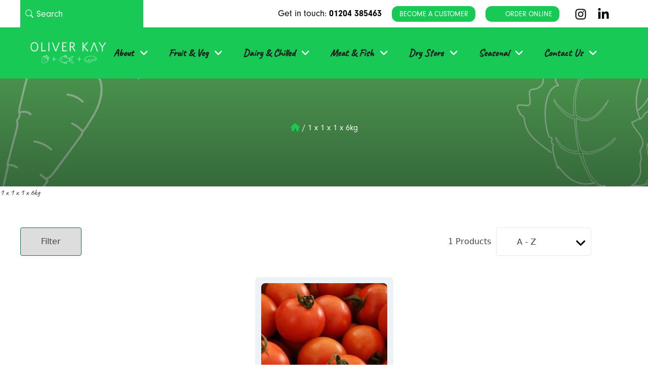

--- FILE ---
content_type: text/html; charset=UTF-8
request_url: https://www.oliverkayproduce.co.uk/pack-size/1-x-1-x-1-x-6kg/
body_size: 41175
content:
<!doctype html>
<html lang="en-GB">

<head><meta charset="UTF-8"><script>if(navigator.userAgent.match(/MSIE|Internet Explorer/i)||navigator.userAgent.match(/Trident\/7\..*?rv:11/i)){var href=document.location.href;if(!href.match(/[?&]nowprocket/)){if(href.indexOf("?")==-1){if(href.indexOf("#")==-1){document.location.href=href+"?nowprocket=1"}else{document.location.href=href.replace("#","?nowprocket=1#")}}else{if(href.indexOf("#")==-1){document.location.href=href+"&nowprocket=1"}else{document.location.href=href.replace("#","&nowprocket=1#")}}}}</script><script>(()=>{class RocketLazyLoadScripts{constructor(){this.v="1.2.6",this.triggerEvents=["keydown","mousedown","mousemove","touchmove","touchstart","touchend","wheel"],this.userEventHandler=this.t.bind(this),this.touchStartHandler=this.i.bind(this),this.touchMoveHandler=this.o.bind(this),this.touchEndHandler=this.h.bind(this),this.clickHandler=this.u.bind(this),this.interceptedClicks=[],this.interceptedClickListeners=[],this.l(this),window.addEventListener("pageshow",(t=>{this.persisted=t.persisted,this.everythingLoaded&&this.m()})),this.CSPIssue=sessionStorage.getItem("rocketCSPIssue"),document.addEventListener("securitypolicyviolation",(t=>{this.CSPIssue||"script-src-elem"!==t.violatedDirective||"data"!==t.blockedURI||(this.CSPIssue=!0,sessionStorage.setItem("rocketCSPIssue",!0))})),document.addEventListener("DOMContentLoaded",(()=>{this.k()})),this.delayedScripts={normal:[],async:[],defer:[]},this.trash=[],this.allJQueries=[]}p(t){document.hidden?t.t():(this.triggerEvents.forEach((e=>window.addEventListener(e,t.userEventHandler,{passive:!0}))),window.addEventListener("touchstart",t.touchStartHandler,{passive:!0}),window.addEventListener("mousedown",t.touchStartHandler),document.addEventListener("visibilitychange",t.userEventHandler))}_(){this.triggerEvents.forEach((t=>window.removeEventListener(t,this.userEventHandler,{passive:!0}))),document.removeEventListener("visibilitychange",this.userEventHandler)}i(t){"HTML"!==t.target.tagName&&(window.addEventListener("touchend",this.touchEndHandler),window.addEventListener("mouseup",this.touchEndHandler),window.addEventListener("touchmove",this.touchMoveHandler,{passive:!0}),window.addEventListener("mousemove",this.touchMoveHandler),t.target.addEventListener("click",this.clickHandler),this.L(t.target,!0),this.S(t.target,"onclick","rocket-onclick"),this.C())}o(t){window.removeEventListener("touchend",this.touchEndHandler),window.removeEventListener("mouseup",this.touchEndHandler),window.removeEventListener("touchmove",this.touchMoveHandler,{passive:!0}),window.removeEventListener("mousemove",this.touchMoveHandler),t.target.removeEventListener("click",this.clickHandler),this.L(t.target,!1),this.S(t.target,"rocket-onclick","onclick"),this.M()}h(){window.removeEventListener("touchend",this.touchEndHandler),window.removeEventListener("mouseup",this.touchEndHandler),window.removeEventListener("touchmove",this.touchMoveHandler,{passive:!0}),window.removeEventListener("mousemove",this.touchMoveHandler)}u(t){t.target.removeEventListener("click",this.clickHandler),this.L(t.target,!1),this.S(t.target,"rocket-onclick","onclick"),this.interceptedClicks.push(t),t.preventDefault(),t.stopPropagation(),t.stopImmediatePropagation(),this.M()}O(){window.removeEventListener("touchstart",this.touchStartHandler,{passive:!0}),window.removeEventListener("mousedown",this.touchStartHandler),this.interceptedClicks.forEach((t=>{t.target.dispatchEvent(new MouseEvent("click",{view:t.view,bubbles:!0,cancelable:!0}))}))}l(t){EventTarget.prototype.addEventListenerWPRocketBase=EventTarget.prototype.addEventListener,EventTarget.prototype.addEventListener=function(e,i,o){"click"!==e||t.windowLoaded||i===t.clickHandler||t.interceptedClickListeners.push({target:this,func:i,options:o}),(this||window).addEventListenerWPRocketBase(e,i,o)}}L(t,e){this.interceptedClickListeners.forEach((i=>{i.target===t&&(e?t.removeEventListener("click",i.func,i.options):t.addEventListener("click",i.func,i.options))})),t.parentNode!==document.documentElement&&this.L(t.parentNode,e)}D(){return new Promise((t=>{this.P?this.M=t:t()}))}C(){this.P=!0}M(){this.P=!1}S(t,e,i){t.hasAttribute&&t.hasAttribute(e)&&(event.target.setAttribute(i,event.target.getAttribute(e)),event.target.removeAttribute(e))}t(){this._(this),"loading"===document.readyState?document.addEventListener("DOMContentLoaded",this.R.bind(this)):this.R()}k(){let t=[];document.querySelectorAll("script[type=rocketlazyloadscript][data-rocket-src]").forEach((e=>{let i=e.getAttribute("data-rocket-src");if(i&&!i.startsWith("data:")){0===i.indexOf("//")&&(i=location.protocol+i);try{const o=new URL(i).origin;o!==location.origin&&t.push({src:o,crossOrigin:e.crossOrigin||"module"===e.getAttribute("data-rocket-type")})}catch(t){}}})),t=[...new Map(t.map((t=>[JSON.stringify(t),t]))).values()],this.T(t,"preconnect")}async R(){this.lastBreath=Date.now(),this.j(this),this.F(this),this.I(),this.W(),this.q(),await this.A(this.delayedScripts.normal),await this.A(this.delayedScripts.defer),await this.A(this.delayedScripts.async);try{await this.U(),await this.H(this),await this.J()}catch(t){console.error(t)}window.dispatchEvent(new Event("rocket-allScriptsLoaded")),this.everythingLoaded=!0,this.D().then((()=>{this.O()})),this.N()}W(){document.querySelectorAll("script[type=rocketlazyloadscript]").forEach((t=>{t.hasAttribute("data-rocket-src")?t.hasAttribute("async")&&!1!==t.async?this.delayedScripts.async.push(t):t.hasAttribute("defer")&&!1!==t.defer||"module"===t.getAttribute("data-rocket-type")?this.delayedScripts.defer.push(t):this.delayedScripts.normal.push(t):this.delayedScripts.normal.push(t)}))}async B(t){if(await this.G(),!0!==t.noModule||!("noModule"in HTMLScriptElement.prototype))return new Promise((e=>{let i;function o(){(i||t).setAttribute("data-rocket-status","executed"),e()}try{if(navigator.userAgent.indexOf("Firefox/")>0||""===navigator.vendor||this.CSPIssue)i=document.createElement("script"),[...t.attributes].forEach((t=>{let e=t.nodeName;"type"!==e&&("data-rocket-type"===e&&(e="type"),"data-rocket-src"===e&&(e="src"),i.setAttribute(e,t.nodeValue))})),t.text&&(i.text=t.text),i.hasAttribute("src")?(i.addEventListener("load",o),i.addEventListener("error",(function(){i.setAttribute("data-rocket-status","failed-network"),e()})),setTimeout((()=>{i.isConnected||e()}),1)):(i.text=t.text,o()),t.parentNode.replaceChild(i,t);else{const i=t.getAttribute("data-rocket-type"),s=t.getAttribute("data-rocket-src");i?(t.type=i,t.removeAttribute("data-rocket-type")):t.removeAttribute("type"),t.addEventListener("load",o),t.addEventListener("error",(i=>{this.CSPIssue&&i.target.src.startsWith("data:")?(console.log("WPRocket: data-uri blocked by CSP -> fallback"),t.removeAttribute("src"),this.B(t).then(e)):(t.setAttribute("data-rocket-status","failed-network"),e())})),s?(t.removeAttribute("data-rocket-src"),t.src=s):t.src="data:text/javascript;base64,"+window.btoa(unescape(encodeURIComponent(t.text)))}}catch(i){t.setAttribute("data-rocket-status","failed-transform"),e()}}));t.setAttribute("data-rocket-status","skipped")}async A(t){const e=t.shift();return e&&e.isConnected?(await this.B(e),this.A(t)):Promise.resolve()}q(){this.T([...this.delayedScripts.normal,...this.delayedScripts.defer,...this.delayedScripts.async],"preload")}T(t,e){var i=document.createDocumentFragment();t.forEach((t=>{const o=t.getAttribute&&t.getAttribute("data-rocket-src")||t.src;if(o&&!o.startsWith("data:")){const s=document.createElement("link");s.href=o,s.rel=e,"preconnect"!==e&&(s.as="script"),t.getAttribute&&"module"===t.getAttribute("data-rocket-type")&&(s.crossOrigin=!0),t.crossOrigin&&(s.crossOrigin=t.crossOrigin),t.integrity&&(s.integrity=t.integrity),i.appendChild(s),this.trash.push(s)}})),document.head.appendChild(i)}j(t){let e={};function i(i,o){return e[o].eventsToRewrite.indexOf(i)>=0&&!t.everythingLoaded?"rocket-"+i:i}function o(t,o){!function(t){e[t]||(e[t]={originalFunctions:{add:t.addEventListener,remove:t.removeEventListener},eventsToRewrite:[]},t.addEventListener=function(){arguments[0]=i(arguments[0],t),e[t].originalFunctions.add.apply(t,arguments)},t.removeEventListener=function(){arguments[0]=i(arguments[0],t),e[t].originalFunctions.remove.apply(t,arguments)})}(t),e[t].eventsToRewrite.push(o)}function s(e,i){let o=e[i];e[i]=null,Object.defineProperty(e,i,{get:()=>o||function(){},set(s){t.everythingLoaded?o=s:e["rocket"+i]=o=s}})}o(document,"DOMContentLoaded"),o(window,"DOMContentLoaded"),o(window,"load"),o(window,"pageshow"),o(document,"readystatechange"),s(document,"onreadystatechange"),s(window,"onload"),s(window,"onpageshow");try{Object.defineProperty(document,"readyState",{get:()=>t.rocketReadyState,set(e){t.rocketReadyState=e},configurable:!0}),document.readyState="loading"}catch(t){console.log("WPRocket DJE readyState conflict, bypassing")}}F(t){let e;function i(e){return t.everythingLoaded?e:e.split(" ").map((t=>"load"===t||0===t.indexOf("load.")?"rocket-jquery-load":t)).join(" ")}function o(o){function s(t){const e=o.fn[t];o.fn[t]=o.fn.init.prototype[t]=function(){return this[0]===window&&("string"==typeof arguments[0]||arguments[0]instanceof String?arguments[0]=i(arguments[0]):"object"==typeof arguments[0]&&Object.keys(arguments[0]).forEach((t=>{const e=arguments[0][t];delete arguments[0][t],arguments[0][i(t)]=e}))),e.apply(this,arguments),this}}o&&o.fn&&!t.allJQueries.includes(o)&&(o.fn.ready=o.fn.init.prototype.ready=function(e){return t.domReadyFired?e.bind(document)(o):document.addEventListener("rocket-DOMContentLoaded",(()=>e.bind(document)(o))),o([])},s("on"),s("one"),t.allJQueries.push(o)),e=o}o(window.jQuery),Object.defineProperty(window,"jQuery",{get:()=>e,set(t){o(t)}})}async H(t){const e=document.querySelector("script[data-webpack]");e&&(await async function(){return new Promise((t=>{e.addEventListener("load",t),e.addEventListener("error",t)}))}(),await t.K(),await t.H(t))}async U(){this.domReadyFired=!0;try{document.readyState="interactive"}catch(t){}await this.G(),document.dispatchEvent(new Event("rocket-readystatechange")),await this.G(),document.rocketonreadystatechange&&document.rocketonreadystatechange(),await this.G(),document.dispatchEvent(new Event("rocket-DOMContentLoaded")),await this.G(),window.dispatchEvent(new Event("rocket-DOMContentLoaded"))}async J(){try{document.readyState="complete"}catch(t){}await this.G(),document.dispatchEvent(new Event("rocket-readystatechange")),await this.G(),document.rocketonreadystatechange&&document.rocketonreadystatechange(),await this.G(),window.dispatchEvent(new Event("rocket-load")),await this.G(),window.rocketonload&&window.rocketonload(),await this.G(),this.allJQueries.forEach((t=>t(window).trigger("rocket-jquery-load"))),await this.G();const t=new Event("rocket-pageshow");t.persisted=this.persisted,window.dispatchEvent(t),await this.G(),window.rocketonpageshow&&window.rocketonpageshow({persisted:this.persisted}),this.windowLoaded=!0}m(){document.onreadystatechange&&document.onreadystatechange(),window.onload&&window.onload(),window.onpageshow&&window.onpageshow({persisted:this.persisted})}I(){const t=new Map;document.write=document.writeln=function(e){const i=document.currentScript;i||console.error("WPRocket unable to document.write this: "+e);const o=document.createRange(),s=i.parentElement;let n=t.get(i);void 0===n&&(n=i.nextSibling,t.set(i,n));const c=document.createDocumentFragment();o.setStart(c,0),c.appendChild(o.createContextualFragment(e)),s.insertBefore(c,n)}}async G(){Date.now()-this.lastBreath>45&&(await this.K(),this.lastBreath=Date.now())}async K(){return document.hidden?new Promise((t=>setTimeout(t))):new Promise((t=>requestAnimationFrame(t)))}N(){this.trash.forEach((t=>t.remove()))}static run(){const t=new RocketLazyLoadScripts;t.p(t)}}RocketLazyLoadScripts.run()})();</script>
	
	<meta name="viewport" content="width=device-width, initial-scale=1">
	<link rel="profile" href="https://gmpg.org/xfn/11">
	<meta name='robots' content='index, follow, max-image-preview:large, max-snippet:-1, max-video-preview:-1' />

	<!-- This site is optimized with the Yoast SEO plugin v26.8 - https://yoast.com/product/yoast-seo-wordpress/ -->
	<title>1 x 1 x 1 x 6kg Archives - Oliver Kay</title>
	<link rel="canonical" href="https://www.oliverkayproduce.co.uk/pack-size/1-x-1-x-1-x-6kg/" />
	<meta property="og:locale" content="en_GB" />
	<meta property="og:type" content="article" />
	<meta property="og:title" content="1 x 1 x 1 x 6kg Archives - Oliver Kay" />
	<meta property="og:url" content="https://www.oliverkayproduce.co.uk/pack-size/1-x-1-x-1-x-6kg/" />
	<meta property="og:site_name" content="Oliver Kay" />
	<meta name="twitter:card" content="summary_large_image" />
	<script type="application/ld+json" class="yoast-schema-graph">{"@context":"https://schema.org","@graph":[{"@type":"CollectionPage","@id":"https://www.oliverkayproduce.co.uk/pack-size/1-x-1-x-1-x-6kg/","url":"https://www.oliverkayproduce.co.uk/pack-size/1-x-1-x-1-x-6kg/","name":"1 x 1 x 1 x 6kg Archives - Oliver Kay","isPartOf":{"@id":"https://www.oliverkayproduce.co.uk/#website"},"primaryImageOfPage":{"@id":"https://www.oliverkayproduce.co.uk/pack-size/1-x-1-x-1-x-6kg/#primaryimage"},"image":{"@id":"https://www.oliverkayproduce.co.uk/pack-size/1-x-1-x-1-x-6kg/#primaryimage"},"thumbnailUrl":"https://www.oliverkayproduce.co.uk/wp-content/uploads/2023/01/99769_Tomatoes.jpg","breadcrumb":{"@id":"https://www.oliverkayproduce.co.uk/pack-size/1-x-1-x-1-x-6kg/#breadcrumb"},"inLanguage":"en-GB"},{"@type":"ImageObject","inLanguage":"en-GB","@id":"https://www.oliverkayproduce.co.uk/pack-size/1-x-1-x-1-x-6kg/#primaryimage","url":"https://www.oliverkayproduce.co.uk/wp-content/uploads/2023/01/99769_Tomatoes.jpg","contentUrl":"https://www.oliverkayproduce.co.uk/wp-content/uploads/2023/01/99769_Tomatoes.jpg","width":600,"height":600},{"@type":"BreadcrumbList","@id":"https://www.oliverkayproduce.co.uk/pack-size/1-x-1-x-1-x-6kg/#breadcrumb","itemListElement":[{"@type":"ListItem","position":1,"name":"","item":"https://www.oliverkayproduce.co.uk/"},{"@type":"ListItem","position":2,"name":"1 x 1 x 1 x 6kg"}]},{"@type":"WebSite","@id":"https://www.oliverkayproduce.co.uk/#website","url":"https://www.oliverkayproduce.co.uk/","name":"Oliver Kay","description":"Leading supplier of quality fresh produce and ingredients","publisher":{"@id":"https://www.oliverkayproduce.co.uk/#organization"},"potentialAction":[{"@type":"SearchAction","target":{"@type":"EntryPoint","urlTemplate":"https://www.oliverkayproduce.co.uk/?s={search_term_string}"},"query-input":{"@type":"PropertyValueSpecification","valueRequired":true,"valueName":"search_term_string"}}],"inLanguage":"en-GB"},{"@type":"Organization","@id":"https://www.oliverkayproduce.co.uk/#organization","name":"Oliver Kay","url":"https://www.oliverkayproduce.co.uk/","logo":{"@type":"ImageObject","inLanguage":"en-GB","@id":"https://www.oliverkayproduce.co.uk/#/schema/logo/image/","url":"https://www.oliverkayproduce.co.uk/wp-content/uploads/2022/10/Oliver-Kay-Logo-black-1017@2x.png","contentUrl":"https://www.oliverkayproduce.co.uk/wp-content/uploads/2022/10/Oliver-Kay-Logo-black-1017@2x.png","width":384,"height":114,"caption":"Oliver Kay"},"image":{"@id":"https://www.oliverkayproduce.co.uk/#/schema/logo/image/"}}]}</script>
	<!-- / Yoast SEO plugin. -->


<link rel='dns-prefetch' href='//cdnjs.cloudflare.com' />
<link rel='dns-prefetch' href='//use.typekit.net' />
<link rel='dns-prefetch' href='//use.fontawesome.com' />
<link rel="alternate" type="application/rss+xml" title="Oliver Kay &raquo; Feed" href="https://www.oliverkayproduce.co.uk/feed/" />
<link rel="alternate" type="application/rss+xml" title="Oliver Kay &raquo; 1 x 1 x 1 x 6kg Pack Size Feed" href="https://www.oliverkayproduce.co.uk/pack-size/1-x-1-x-1-x-6kg/feed/" />
<style id='wp-img-auto-sizes-contain-inline-css'>
img:is([sizes=auto i],[sizes^="auto," i]){contain-intrinsic-size:3000px 1500px}
/*# sourceURL=wp-img-auto-sizes-contain-inline-css */
</style>
<style id='wp-emoji-styles-inline-css'>

	img.wp-smiley, img.emoji {
		display: inline !important;
		border: none !important;
		box-shadow: none !important;
		height: 1em !important;
		width: 1em !important;
		margin: 0 0.07em !important;
		vertical-align: -0.1em !important;
		background: none !important;
		padding: 0 !important;
	}
/*# sourceURL=wp-emoji-styles-inline-css */
</style>
<style id='wp-block-library-inline-css'>
:root{--wp-block-synced-color:#7a00df;--wp-block-synced-color--rgb:122,0,223;--wp-bound-block-color:var(--wp-block-synced-color);--wp-editor-canvas-background:#ddd;--wp-admin-theme-color:#007cba;--wp-admin-theme-color--rgb:0,124,186;--wp-admin-theme-color-darker-10:#006ba1;--wp-admin-theme-color-darker-10--rgb:0,107,160.5;--wp-admin-theme-color-darker-20:#005a87;--wp-admin-theme-color-darker-20--rgb:0,90,135;--wp-admin-border-width-focus:2px}@media (min-resolution:192dpi){:root{--wp-admin-border-width-focus:1.5px}}.wp-element-button{cursor:pointer}:root .has-very-light-gray-background-color{background-color:#eee}:root .has-very-dark-gray-background-color{background-color:#313131}:root .has-very-light-gray-color{color:#eee}:root .has-very-dark-gray-color{color:#313131}:root .has-vivid-green-cyan-to-vivid-cyan-blue-gradient-background{background:linear-gradient(135deg,#00d084,#0693e3)}:root .has-purple-crush-gradient-background{background:linear-gradient(135deg,#34e2e4,#4721fb 50%,#ab1dfe)}:root .has-hazy-dawn-gradient-background{background:linear-gradient(135deg,#faaca8,#dad0ec)}:root .has-subdued-olive-gradient-background{background:linear-gradient(135deg,#fafae1,#67a671)}:root .has-atomic-cream-gradient-background{background:linear-gradient(135deg,#fdd79a,#004a59)}:root .has-nightshade-gradient-background{background:linear-gradient(135deg,#330968,#31cdcf)}:root .has-midnight-gradient-background{background:linear-gradient(135deg,#020381,#2874fc)}:root{--wp--preset--font-size--normal:16px;--wp--preset--font-size--huge:42px}.has-regular-font-size{font-size:1em}.has-larger-font-size{font-size:2.625em}.has-normal-font-size{font-size:var(--wp--preset--font-size--normal)}.has-huge-font-size{font-size:var(--wp--preset--font-size--huge)}.has-text-align-center{text-align:center}.has-text-align-left{text-align:left}.has-text-align-right{text-align:right}.has-fit-text{white-space:nowrap!important}#end-resizable-editor-section{display:none}.aligncenter{clear:both}.items-justified-left{justify-content:flex-start}.items-justified-center{justify-content:center}.items-justified-right{justify-content:flex-end}.items-justified-space-between{justify-content:space-between}.screen-reader-text{border:0;clip-path:inset(50%);height:1px;margin:-1px;overflow:hidden;padding:0;position:absolute;width:1px;word-wrap:normal!important}.screen-reader-text:focus{background-color:#ddd;clip-path:none;color:#444;display:block;font-size:1em;height:auto;left:5px;line-height:normal;padding:15px 23px 14px;text-decoration:none;top:5px;width:auto;z-index:100000}html :where(.has-border-color){border-style:solid}html :where([style*=border-top-color]){border-top-style:solid}html :where([style*=border-right-color]){border-right-style:solid}html :where([style*=border-bottom-color]){border-bottom-style:solid}html :where([style*=border-left-color]){border-left-style:solid}html :where([style*=border-width]){border-style:solid}html :where([style*=border-top-width]){border-top-style:solid}html :where([style*=border-right-width]){border-right-style:solid}html :where([style*=border-bottom-width]){border-bottom-style:solid}html :where([style*=border-left-width]){border-left-style:solid}html :where(img[class*=wp-image-]){height:auto;max-width:100%}:where(figure){margin:0 0 1em}html :where(.is-position-sticky){--wp-admin--admin-bar--position-offset:var(--wp-admin--admin-bar--height,0px)}@media screen and (max-width:600px){html :where(.is-position-sticky){--wp-admin--admin-bar--position-offset:0px}}

/*# sourceURL=wp-block-library-inline-css */
</style><style id='wp-block-image-inline-css'>
.wp-block-image>a,.wp-block-image>figure>a{display:inline-block}.wp-block-image img{box-sizing:border-box;height:auto;max-width:100%;vertical-align:bottom}@media not (prefers-reduced-motion){.wp-block-image img.hide{visibility:hidden}.wp-block-image img.show{animation:show-content-image .4s}}.wp-block-image[style*=border-radius] img,.wp-block-image[style*=border-radius]>a{border-radius:inherit}.wp-block-image.has-custom-border img{box-sizing:border-box}.wp-block-image.aligncenter{text-align:center}.wp-block-image.alignfull>a,.wp-block-image.alignwide>a{width:100%}.wp-block-image.alignfull img,.wp-block-image.alignwide img{height:auto;width:100%}.wp-block-image .aligncenter,.wp-block-image .alignleft,.wp-block-image .alignright,.wp-block-image.aligncenter,.wp-block-image.alignleft,.wp-block-image.alignright{display:table}.wp-block-image .aligncenter>figcaption,.wp-block-image .alignleft>figcaption,.wp-block-image .alignright>figcaption,.wp-block-image.aligncenter>figcaption,.wp-block-image.alignleft>figcaption,.wp-block-image.alignright>figcaption{caption-side:bottom;display:table-caption}.wp-block-image .alignleft{float:left;margin:.5em 1em .5em 0}.wp-block-image .alignright{float:right;margin:.5em 0 .5em 1em}.wp-block-image .aligncenter{margin-left:auto;margin-right:auto}.wp-block-image :where(figcaption){margin-bottom:1em;margin-top:.5em}.wp-block-image.is-style-circle-mask img{border-radius:9999px}@supports ((-webkit-mask-image:none) or (mask-image:none)) or (-webkit-mask-image:none){.wp-block-image.is-style-circle-mask img{border-radius:0;-webkit-mask-image:url('data:image/svg+xml;utf8,<svg viewBox="0 0 100 100" xmlns="http://www.w3.org/2000/svg"><circle cx="50" cy="50" r="50"/></svg>');mask-image:url('data:image/svg+xml;utf8,<svg viewBox="0 0 100 100" xmlns="http://www.w3.org/2000/svg"><circle cx="50" cy="50" r="50"/></svg>');mask-mode:alpha;-webkit-mask-position:center;mask-position:center;-webkit-mask-repeat:no-repeat;mask-repeat:no-repeat;-webkit-mask-size:contain;mask-size:contain}}:root :where(.wp-block-image.is-style-rounded img,.wp-block-image .is-style-rounded img){border-radius:9999px}.wp-block-image figure{margin:0}.wp-lightbox-container{display:flex;flex-direction:column;position:relative}.wp-lightbox-container img{cursor:zoom-in}.wp-lightbox-container img:hover+button{opacity:1}.wp-lightbox-container button{align-items:center;backdrop-filter:blur(16px) saturate(180%);background-color:#5a5a5a40;border:none;border-radius:4px;cursor:zoom-in;display:flex;height:20px;justify-content:center;opacity:0;padding:0;position:absolute;right:16px;text-align:center;top:16px;width:20px;z-index:100}@media not (prefers-reduced-motion){.wp-lightbox-container button{transition:opacity .2s ease}}.wp-lightbox-container button:focus-visible{outline:3px auto #5a5a5a40;outline:3px auto -webkit-focus-ring-color;outline-offset:3px}.wp-lightbox-container button:hover{cursor:pointer;opacity:1}.wp-lightbox-container button:focus{opacity:1}.wp-lightbox-container button:focus,.wp-lightbox-container button:hover,.wp-lightbox-container button:not(:hover):not(:active):not(.has-background){background-color:#5a5a5a40;border:none}.wp-lightbox-overlay{box-sizing:border-box;cursor:zoom-out;height:100vh;left:0;overflow:hidden;position:fixed;top:0;visibility:hidden;width:100%;z-index:100000}.wp-lightbox-overlay .close-button{align-items:center;cursor:pointer;display:flex;justify-content:center;min-height:40px;min-width:40px;padding:0;position:absolute;right:calc(env(safe-area-inset-right) + 16px);top:calc(env(safe-area-inset-top) + 16px);z-index:5000000}.wp-lightbox-overlay .close-button:focus,.wp-lightbox-overlay .close-button:hover,.wp-lightbox-overlay .close-button:not(:hover):not(:active):not(.has-background){background:none;border:none}.wp-lightbox-overlay .lightbox-image-container{height:var(--wp--lightbox-container-height);left:50%;overflow:hidden;position:absolute;top:50%;transform:translate(-50%,-50%);transform-origin:top left;width:var(--wp--lightbox-container-width);z-index:9999999999}.wp-lightbox-overlay .wp-block-image{align-items:center;box-sizing:border-box;display:flex;height:100%;justify-content:center;margin:0;position:relative;transform-origin:0 0;width:100%;z-index:3000000}.wp-lightbox-overlay .wp-block-image img{height:var(--wp--lightbox-image-height);min-height:var(--wp--lightbox-image-height);min-width:var(--wp--lightbox-image-width);width:var(--wp--lightbox-image-width)}.wp-lightbox-overlay .wp-block-image figcaption{display:none}.wp-lightbox-overlay button{background:none;border:none}.wp-lightbox-overlay .scrim{background-color:#fff;height:100%;opacity:.9;position:absolute;width:100%;z-index:2000000}.wp-lightbox-overlay.active{visibility:visible}@media not (prefers-reduced-motion){.wp-lightbox-overlay.active{animation:turn-on-visibility .25s both}.wp-lightbox-overlay.active img{animation:turn-on-visibility .35s both}.wp-lightbox-overlay.show-closing-animation:not(.active){animation:turn-off-visibility .35s both}.wp-lightbox-overlay.show-closing-animation:not(.active) img{animation:turn-off-visibility .25s both}.wp-lightbox-overlay.zoom.active{animation:none;opacity:1;visibility:visible}.wp-lightbox-overlay.zoom.active .lightbox-image-container{animation:lightbox-zoom-in .4s}.wp-lightbox-overlay.zoom.active .lightbox-image-container img{animation:none}.wp-lightbox-overlay.zoom.active .scrim{animation:turn-on-visibility .4s forwards}.wp-lightbox-overlay.zoom.show-closing-animation:not(.active){animation:none}.wp-lightbox-overlay.zoom.show-closing-animation:not(.active) .lightbox-image-container{animation:lightbox-zoom-out .4s}.wp-lightbox-overlay.zoom.show-closing-animation:not(.active) .lightbox-image-container img{animation:none}.wp-lightbox-overlay.zoom.show-closing-animation:not(.active) .scrim{animation:turn-off-visibility .4s forwards}}@keyframes show-content-image{0%{visibility:hidden}99%{visibility:hidden}to{visibility:visible}}@keyframes turn-on-visibility{0%{opacity:0}to{opacity:1}}@keyframes turn-off-visibility{0%{opacity:1;visibility:visible}99%{opacity:0;visibility:visible}to{opacity:0;visibility:hidden}}@keyframes lightbox-zoom-in{0%{transform:translate(calc((-100vw + var(--wp--lightbox-scrollbar-width))/2 + var(--wp--lightbox-initial-left-position)),calc(-50vh + var(--wp--lightbox-initial-top-position))) scale(var(--wp--lightbox-scale))}to{transform:translate(-50%,-50%) scale(1)}}@keyframes lightbox-zoom-out{0%{transform:translate(-50%,-50%) scale(1);visibility:visible}99%{visibility:visible}to{transform:translate(calc((-100vw + var(--wp--lightbox-scrollbar-width))/2 + var(--wp--lightbox-initial-left-position)),calc(-50vh + var(--wp--lightbox-initial-top-position))) scale(var(--wp--lightbox-scale));visibility:hidden}}
/*# sourceURL=https://www.oliverkayproduce.co.uk/wp-includes/blocks/image/style.min.css */
</style>
<style id='global-styles-inline-css'>
:root{--wp--preset--aspect-ratio--square: 1;--wp--preset--aspect-ratio--4-3: 4/3;--wp--preset--aspect-ratio--3-4: 3/4;--wp--preset--aspect-ratio--3-2: 3/2;--wp--preset--aspect-ratio--2-3: 2/3;--wp--preset--aspect-ratio--16-9: 16/9;--wp--preset--aspect-ratio--9-16: 9/16;--wp--preset--color--black: #000000;--wp--preset--color--cyan-bluish-gray: #abb8c3;--wp--preset--color--white: #ffffff;--wp--preset--color--pale-pink: #f78da7;--wp--preset--color--vivid-red: #cf2e2e;--wp--preset--color--luminous-vivid-orange: #ff6900;--wp--preset--color--luminous-vivid-amber: #fcb900;--wp--preset--color--light-green-cyan: #7bdcb5;--wp--preset--color--vivid-green-cyan: #00d084;--wp--preset--color--pale-cyan-blue: #8ed1fc;--wp--preset--color--vivid-cyan-blue: #0693e3;--wp--preset--color--vivid-purple: #9b51e0;--wp--preset--color--background: #ffffff;--wp--preset--color--foreground: #404040;--wp--preset--color--primary: #b91c1c;--wp--preset--color--secondary: #15803d;--wp--preset--color--tertiary: #0369a1;--wp--preset--gradient--vivid-cyan-blue-to-vivid-purple: linear-gradient(135deg,rgb(6,147,227) 0%,rgb(155,81,224) 100%);--wp--preset--gradient--light-green-cyan-to-vivid-green-cyan: linear-gradient(135deg,rgb(122,220,180) 0%,rgb(0,208,130) 100%);--wp--preset--gradient--luminous-vivid-amber-to-luminous-vivid-orange: linear-gradient(135deg,rgb(252,185,0) 0%,rgb(255,105,0) 100%);--wp--preset--gradient--luminous-vivid-orange-to-vivid-red: linear-gradient(135deg,rgb(255,105,0) 0%,rgb(207,46,46) 100%);--wp--preset--gradient--very-light-gray-to-cyan-bluish-gray: linear-gradient(135deg,rgb(238,238,238) 0%,rgb(169,184,195) 100%);--wp--preset--gradient--cool-to-warm-spectrum: linear-gradient(135deg,rgb(74,234,220) 0%,rgb(151,120,209) 20%,rgb(207,42,186) 40%,rgb(238,44,130) 60%,rgb(251,105,98) 80%,rgb(254,248,76) 100%);--wp--preset--gradient--blush-light-purple: linear-gradient(135deg,rgb(255,206,236) 0%,rgb(152,150,240) 100%);--wp--preset--gradient--blush-bordeaux: linear-gradient(135deg,rgb(254,205,165) 0%,rgb(254,45,45) 50%,rgb(107,0,62) 100%);--wp--preset--gradient--luminous-dusk: linear-gradient(135deg,rgb(255,203,112) 0%,rgb(199,81,192) 50%,rgb(65,88,208) 100%);--wp--preset--gradient--pale-ocean: linear-gradient(135deg,rgb(255,245,203) 0%,rgb(182,227,212) 50%,rgb(51,167,181) 100%);--wp--preset--gradient--electric-grass: linear-gradient(135deg,rgb(202,248,128) 0%,rgb(113,206,126) 100%);--wp--preset--gradient--midnight: linear-gradient(135deg,rgb(2,3,129) 0%,rgb(40,116,252) 100%);--wp--preset--font-size--small: 13px;--wp--preset--font-size--medium: 20px;--wp--preset--font-size--large: 36px;--wp--preset--font-size--x-large: 42px;--wp--preset--spacing--20: 0.44rem;--wp--preset--spacing--30: 0.67rem;--wp--preset--spacing--40: 1rem;--wp--preset--spacing--50: 1.5rem;--wp--preset--spacing--60: 2.25rem;--wp--preset--spacing--70: 3.38rem;--wp--preset--spacing--80: 5.06rem;--wp--preset--shadow--natural: 6px 6px 9px rgba(0, 0, 0, 0.2);--wp--preset--shadow--deep: 12px 12px 50px rgba(0, 0, 0, 0.4);--wp--preset--shadow--sharp: 6px 6px 0px rgba(0, 0, 0, 0.2);--wp--preset--shadow--outlined: 6px 6px 0px -3px rgb(255, 255, 255), 6px 6px rgb(0, 0, 0);--wp--preset--shadow--crisp: 6px 6px 0px rgb(0, 0, 0);}:root { --wp--style--global--content-size: 90rem;--wp--style--global--wide-size: 90rem; }:where(body) { margin: 0; }.wp-site-blocks > .alignleft { float: left; margin-right: 2em; }.wp-site-blocks > .alignright { float: right; margin-left: 2em; }.wp-site-blocks > .aligncenter { justify-content: center; margin-left: auto; margin-right: auto; }:where(.is-layout-flex){gap: 0.5em;}:where(.is-layout-grid){gap: 0.5em;}.is-layout-flow > .alignleft{float: left;margin-inline-start: 0;margin-inline-end: 2em;}.is-layout-flow > .alignright{float: right;margin-inline-start: 2em;margin-inline-end: 0;}.is-layout-flow > .aligncenter{margin-left: auto !important;margin-right: auto !important;}.is-layout-constrained > .alignleft{float: left;margin-inline-start: 0;margin-inline-end: 2em;}.is-layout-constrained > .alignright{float: right;margin-inline-start: 2em;margin-inline-end: 0;}.is-layout-constrained > .aligncenter{margin-left: auto !important;margin-right: auto !important;}.is-layout-constrained > :where(:not(.alignleft):not(.alignright):not(.alignfull)){max-width: var(--wp--style--global--content-size);margin-left: auto !important;margin-right: auto !important;}.is-layout-constrained > .alignwide{max-width: var(--wp--style--global--wide-size);}body .is-layout-flex{display: flex;}.is-layout-flex{flex-wrap: wrap;align-items: center;}.is-layout-flex > :is(*, div){margin: 0;}body .is-layout-grid{display: grid;}.is-layout-grid > :is(*, div){margin: 0;}body{padding-top: 0px;padding-right: 0px;padding-bottom: 0px;padding-left: 0px;}a:where(:not(.wp-element-button)){text-decoration: underline;}:root :where(.wp-element-button, .wp-block-button__link){background-color: #32373c;border-width: 0;color: #fff;font-family: inherit;font-size: inherit;font-style: inherit;font-weight: inherit;letter-spacing: inherit;line-height: inherit;padding-top: calc(0.667em + 2px);padding-right: calc(1.333em + 2px);padding-bottom: calc(0.667em + 2px);padding-left: calc(1.333em + 2px);text-decoration: none;text-transform: inherit;}.has-black-color{color: var(--wp--preset--color--black) !important;}.has-cyan-bluish-gray-color{color: var(--wp--preset--color--cyan-bluish-gray) !important;}.has-white-color{color: var(--wp--preset--color--white) !important;}.has-pale-pink-color{color: var(--wp--preset--color--pale-pink) !important;}.has-vivid-red-color{color: var(--wp--preset--color--vivid-red) !important;}.has-luminous-vivid-orange-color{color: var(--wp--preset--color--luminous-vivid-orange) !important;}.has-luminous-vivid-amber-color{color: var(--wp--preset--color--luminous-vivid-amber) !important;}.has-light-green-cyan-color{color: var(--wp--preset--color--light-green-cyan) !important;}.has-vivid-green-cyan-color{color: var(--wp--preset--color--vivid-green-cyan) !important;}.has-pale-cyan-blue-color{color: var(--wp--preset--color--pale-cyan-blue) !important;}.has-vivid-cyan-blue-color{color: var(--wp--preset--color--vivid-cyan-blue) !important;}.has-vivid-purple-color{color: var(--wp--preset--color--vivid-purple) !important;}.has-background-color{color: var(--wp--preset--color--background) !important;}.has-foreground-color{color: var(--wp--preset--color--foreground) !important;}.has-primary-color{color: var(--wp--preset--color--primary) !important;}.has-secondary-color{color: var(--wp--preset--color--secondary) !important;}.has-tertiary-color{color: var(--wp--preset--color--tertiary) !important;}.has-black-background-color{background-color: var(--wp--preset--color--black) !important;}.has-cyan-bluish-gray-background-color{background-color: var(--wp--preset--color--cyan-bluish-gray) !important;}.has-white-background-color{background-color: var(--wp--preset--color--white) !important;}.has-pale-pink-background-color{background-color: var(--wp--preset--color--pale-pink) !important;}.has-vivid-red-background-color{background-color: var(--wp--preset--color--vivid-red) !important;}.has-luminous-vivid-orange-background-color{background-color: var(--wp--preset--color--luminous-vivid-orange) !important;}.has-luminous-vivid-amber-background-color{background-color: var(--wp--preset--color--luminous-vivid-amber) !important;}.has-light-green-cyan-background-color{background-color: var(--wp--preset--color--light-green-cyan) !important;}.has-vivid-green-cyan-background-color{background-color: var(--wp--preset--color--vivid-green-cyan) !important;}.has-pale-cyan-blue-background-color{background-color: var(--wp--preset--color--pale-cyan-blue) !important;}.has-vivid-cyan-blue-background-color{background-color: var(--wp--preset--color--vivid-cyan-blue) !important;}.has-vivid-purple-background-color{background-color: var(--wp--preset--color--vivid-purple) !important;}.has-background-background-color{background-color: var(--wp--preset--color--background) !important;}.has-foreground-background-color{background-color: var(--wp--preset--color--foreground) !important;}.has-primary-background-color{background-color: var(--wp--preset--color--primary) !important;}.has-secondary-background-color{background-color: var(--wp--preset--color--secondary) !important;}.has-tertiary-background-color{background-color: var(--wp--preset--color--tertiary) !important;}.has-black-border-color{border-color: var(--wp--preset--color--black) !important;}.has-cyan-bluish-gray-border-color{border-color: var(--wp--preset--color--cyan-bluish-gray) !important;}.has-white-border-color{border-color: var(--wp--preset--color--white) !important;}.has-pale-pink-border-color{border-color: var(--wp--preset--color--pale-pink) !important;}.has-vivid-red-border-color{border-color: var(--wp--preset--color--vivid-red) !important;}.has-luminous-vivid-orange-border-color{border-color: var(--wp--preset--color--luminous-vivid-orange) !important;}.has-luminous-vivid-amber-border-color{border-color: var(--wp--preset--color--luminous-vivid-amber) !important;}.has-light-green-cyan-border-color{border-color: var(--wp--preset--color--light-green-cyan) !important;}.has-vivid-green-cyan-border-color{border-color: var(--wp--preset--color--vivid-green-cyan) !important;}.has-pale-cyan-blue-border-color{border-color: var(--wp--preset--color--pale-cyan-blue) !important;}.has-vivid-cyan-blue-border-color{border-color: var(--wp--preset--color--vivid-cyan-blue) !important;}.has-vivid-purple-border-color{border-color: var(--wp--preset--color--vivid-purple) !important;}.has-background-border-color{border-color: var(--wp--preset--color--background) !important;}.has-foreground-border-color{border-color: var(--wp--preset--color--foreground) !important;}.has-primary-border-color{border-color: var(--wp--preset--color--primary) !important;}.has-secondary-border-color{border-color: var(--wp--preset--color--secondary) !important;}.has-tertiary-border-color{border-color: var(--wp--preset--color--tertiary) !important;}.has-vivid-cyan-blue-to-vivid-purple-gradient-background{background: var(--wp--preset--gradient--vivid-cyan-blue-to-vivid-purple) !important;}.has-light-green-cyan-to-vivid-green-cyan-gradient-background{background: var(--wp--preset--gradient--light-green-cyan-to-vivid-green-cyan) !important;}.has-luminous-vivid-amber-to-luminous-vivid-orange-gradient-background{background: var(--wp--preset--gradient--luminous-vivid-amber-to-luminous-vivid-orange) !important;}.has-luminous-vivid-orange-to-vivid-red-gradient-background{background: var(--wp--preset--gradient--luminous-vivid-orange-to-vivid-red) !important;}.has-very-light-gray-to-cyan-bluish-gray-gradient-background{background: var(--wp--preset--gradient--very-light-gray-to-cyan-bluish-gray) !important;}.has-cool-to-warm-spectrum-gradient-background{background: var(--wp--preset--gradient--cool-to-warm-spectrum) !important;}.has-blush-light-purple-gradient-background{background: var(--wp--preset--gradient--blush-light-purple) !important;}.has-blush-bordeaux-gradient-background{background: var(--wp--preset--gradient--blush-bordeaux) !important;}.has-luminous-dusk-gradient-background{background: var(--wp--preset--gradient--luminous-dusk) !important;}.has-pale-ocean-gradient-background{background: var(--wp--preset--gradient--pale-ocean) !important;}.has-electric-grass-gradient-background{background: var(--wp--preset--gradient--electric-grass) !important;}.has-midnight-gradient-background{background: var(--wp--preset--gradient--midnight) !important;}.has-small-font-size{font-size: var(--wp--preset--font-size--small) !important;}.has-medium-font-size{font-size: var(--wp--preset--font-size--medium) !important;}.has-large-font-size{font-size: var(--wp--preset--font-size--large) !important;}.has-x-large-font-size{font-size: var(--wp--preset--font-size--x-large) !important;}
/*# sourceURL=global-styles-inline-css */
</style>

<link data-minify="1" rel='stylesheet' id='woocommerce-layout-css' href='https://www.oliverkayproduce.co.uk/wp-content/cache/min/1/wp-content/plugins/woocommerce/assets/css/woocommerce-layout.css?ver=1759251876' media='all' />
<link data-minify="1" rel='stylesheet' id='woocommerce-smallscreen-css' href='https://www.oliverkayproduce.co.uk/wp-content/cache/min/1/wp-content/plugins/woocommerce/assets/css/woocommerce-smallscreen.css?ver=1759251876' media='only screen and (max-width: 768px)' />
<link data-minify="1" rel='stylesheet' id='woocommerce-general-css' href='https://www.oliverkayproduce.co.uk/wp-content/cache/background-css/www.oliverkayproduce.co.uk/wp-content/cache/min/1/wp-content/plugins/woocommerce/assets/css/woocommerce.css?ver=1759251876&wpr_t=1769419403' media='all' />
<style id='woocommerce-inline-inline-css'>
.woocommerce form .form-row .required { visibility: visible; }
/*# sourceURL=woocommerce-inline-inline-css */
</style>
<link data-minify="1" rel='stylesheet' id='extramile-template-2022-style-css' href='https://www.oliverkayproduce.co.uk/wp-content/cache/background-css/www.oliverkayproduce.co.uk/wp-content/cache/min/1/wp-content/themes/extramile-template-2022-updated/style.css?ver=1759251876&wpr_t=1769419403' media='all' />
<link data-minify="1" rel='stylesheet' id='extramile-template-2022-font-awesome-css' href='https://www.oliverkayproduce.co.uk/wp-content/cache/min/1/ajax/libs/font-awesome/5.9.0/css/all.min.css?ver=1759251876' media='all' />
<link data-minify="1" rel='stylesheet' id='neuzeit-css' href='https://www.oliverkayproduce.co.uk/wp-content/cache/min/1/hyh8mqi.css?ver=1759251876' media='all' />
<link data-minify="1" rel='stylesheet' id='extramile-template-2022-slick-css-css' href='https://www.oliverkayproduce.co.uk/wp-content/cache/min/1/ajax/libs/slick-carousel/1.9.0/slick.min.css?ver=1759251876' media='all' />
<link data-minify="1" rel='stylesheet' id='extramile-template-2022-slick-theme-css-css' href='https://www.oliverkayproduce.co.uk/wp-content/cache/background-css/www.oliverkayproduce.co.uk/wp-content/cache/min/1/ajax/libs/slick-carousel/1.9.0/slick-theme.css?ver=1759251876&wpr_t=1769419403' media='all' />
<link data-minify="1" rel='stylesheet' id='font-awesome-official-css' href='https://www.oliverkayproduce.co.uk/wp-content/cache/min/1/releases/v6.2.1/css/all.css?ver=1759251876' media='all' crossorigin="anonymous" />
<link data-minify="1" rel='stylesheet' id='moove_gdpr_frontend-css' href='https://www.oliverkayproduce.co.uk/wp-content/cache/min/1/wp-content/plugins/gdpr-cookie-compliance/dist/styles/gdpr-main.css?ver=1759251876' media='all' />
<style id='moove_gdpr_frontend-inline-css'>
#moove_gdpr_cookie_modal,#moove_gdpr_cookie_info_bar,.gdpr_cookie_settings_shortcode_content{font-family:Nunito,sans-serif}#moove_gdpr_save_popup_settings_button{background-color:#373737;color:#fff}#moove_gdpr_save_popup_settings_button:hover{background-color:#000}#moove_gdpr_cookie_info_bar .moove-gdpr-info-bar-container .moove-gdpr-info-bar-content a.mgbutton,#moove_gdpr_cookie_info_bar .moove-gdpr-info-bar-container .moove-gdpr-info-bar-content button.mgbutton{background-color:#0C4DA2}#moove_gdpr_cookie_modal .moove-gdpr-modal-content .moove-gdpr-modal-footer-content .moove-gdpr-button-holder a.mgbutton,#moove_gdpr_cookie_modal .moove-gdpr-modal-content .moove-gdpr-modal-footer-content .moove-gdpr-button-holder button.mgbutton,.gdpr_cookie_settings_shortcode_content .gdpr-shr-button.button-green{background-color:#0C4DA2;border-color:#0C4DA2}#moove_gdpr_cookie_modal .moove-gdpr-modal-content .moove-gdpr-modal-footer-content .moove-gdpr-button-holder a.mgbutton:hover,#moove_gdpr_cookie_modal .moove-gdpr-modal-content .moove-gdpr-modal-footer-content .moove-gdpr-button-holder button.mgbutton:hover,.gdpr_cookie_settings_shortcode_content .gdpr-shr-button.button-green:hover{background-color:#fff;color:#0C4DA2}#moove_gdpr_cookie_modal .moove-gdpr-modal-content .moove-gdpr-modal-close i,#moove_gdpr_cookie_modal .moove-gdpr-modal-content .moove-gdpr-modal-close span.gdpr-icon{background-color:#0C4DA2;border:1px solid #0C4DA2}#moove_gdpr_cookie_info_bar span.change-settings-button.focus-g,#moove_gdpr_cookie_info_bar span.change-settings-button:focus,#moove_gdpr_cookie_info_bar button.change-settings-button.focus-g,#moove_gdpr_cookie_info_bar button.change-settings-button:focus{-webkit-box-shadow:0 0 1px 3px #0C4DA2;-moz-box-shadow:0 0 1px 3px #0C4DA2;box-shadow:0 0 1px 3px #0C4DA2}#moove_gdpr_cookie_modal .moove-gdpr-modal-content .moove-gdpr-modal-close i:hover,#moove_gdpr_cookie_modal .moove-gdpr-modal-content .moove-gdpr-modal-close span.gdpr-icon:hover,#moove_gdpr_cookie_info_bar span[data-href]>u.change-settings-button{color:#0C4DA2}#moove_gdpr_cookie_modal .moove-gdpr-modal-content .moove-gdpr-modal-left-content #moove-gdpr-menu li.menu-item-selected a span.gdpr-icon,#moove_gdpr_cookie_modal .moove-gdpr-modal-content .moove-gdpr-modal-left-content #moove-gdpr-menu li.menu-item-selected button span.gdpr-icon{color:inherit}#moove_gdpr_cookie_modal .moove-gdpr-modal-content .moove-gdpr-modal-left-content #moove-gdpr-menu li a span.gdpr-icon,#moove_gdpr_cookie_modal .moove-gdpr-modal-content .moove-gdpr-modal-left-content #moove-gdpr-menu li button span.gdpr-icon{color:inherit}#moove_gdpr_cookie_modal .gdpr-acc-link{line-height:0;font-size:0;color:transparent;position:absolute}#moove_gdpr_cookie_modal .moove-gdpr-modal-content .moove-gdpr-modal-close:hover i,#moove_gdpr_cookie_modal .moove-gdpr-modal-content .moove-gdpr-modal-left-content #moove-gdpr-menu li a,#moove_gdpr_cookie_modal .moove-gdpr-modal-content .moove-gdpr-modal-left-content #moove-gdpr-menu li button,#moove_gdpr_cookie_modal .moove-gdpr-modal-content .moove-gdpr-modal-left-content #moove-gdpr-menu li button i,#moove_gdpr_cookie_modal .moove-gdpr-modal-content .moove-gdpr-modal-left-content #moove-gdpr-menu li a i,#moove_gdpr_cookie_modal .moove-gdpr-modal-content .moove-gdpr-tab-main .moove-gdpr-tab-main-content a:hover,#moove_gdpr_cookie_info_bar.moove-gdpr-dark-scheme .moove-gdpr-info-bar-container .moove-gdpr-info-bar-content a.mgbutton:hover,#moove_gdpr_cookie_info_bar.moove-gdpr-dark-scheme .moove-gdpr-info-bar-container .moove-gdpr-info-bar-content button.mgbutton:hover,#moove_gdpr_cookie_info_bar.moove-gdpr-dark-scheme .moove-gdpr-info-bar-container .moove-gdpr-info-bar-content a:hover,#moove_gdpr_cookie_info_bar.moove-gdpr-dark-scheme .moove-gdpr-info-bar-container .moove-gdpr-info-bar-content button:hover,#moove_gdpr_cookie_info_bar.moove-gdpr-dark-scheme .moove-gdpr-info-bar-container .moove-gdpr-info-bar-content span.change-settings-button:hover,#moove_gdpr_cookie_info_bar.moove-gdpr-dark-scheme .moove-gdpr-info-bar-container .moove-gdpr-info-bar-content button.change-settings-button:hover,#moove_gdpr_cookie_info_bar.moove-gdpr-dark-scheme .moove-gdpr-info-bar-container .moove-gdpr-info-bar-content u.change-settings-button:hover,#moove_gdpr_cookie_info_bar span[data-href]>u.change-settings-button,#moove_gdpr_cookie_info_bar.moove-gdpr-dark-scheme .moove-gdpr-info-bar-container .moove-gdpr-info-bar-content a.mgbutton.focus-g,#moove_gdpr_cookie_info_bar.moove-gdpr-dark-scheme .moove-gdpr-info-bar-container .moove-gdpr-info-bar-content button.mgbutton.focus-g,#moove_gdpr_cookie_info_bar.moove-gdpr-dark-scheme .moove-gdpr-info-bar-container .moove-gdpr-info-bar-content a.focus-g,#moove_gdpr_cookie_info_bar.moove-gdpr-dark-scheme .moove-gdpr-info-bar-container .moove-gdpr-info-bar-content button.focus-g,#moove_gdpr_cookie_info_bar.moove-gdpr-dark-scheme .moove-gdpr-info-bar-container .moove-gdpr-info-bar-content a.mgbutton:focus,#moove_gdpr_cookie_info_bar.moove-gdpr-dark-scheme .moove-gdpr-info-bar-container .moove-gdpr-info-bar-content button.mgbutton:focus,#moove_gdpr_cookie_info_bar.moove-gdpr-dark-scheme .moove-gdpr-info-bar-container .moove-gdpr-info-bar-content a:focus,#moove_gdpr_cookie_info_bar.moove-gdpr-dark-scheme .moove-gdpr-info-bar-container .moove-gdpr-info-bar-content button:focus,#moove_gdpr_cookie_info_bar.moove-gdpr-dark-scheme .moove-gdpr-info-bar-container .moove-gdpr-info-bar-content span.change-settings-button.focus-g,span.change-settings-button:focus,button.change-settings-button.focus-g,button.change-settings-button:focus,#moove_gdpr_cookie_info_bar.moove-gdpr-dark-scheme .moove-gdpr-info-bar-container .moove-gdpr-info-bar-content u.change-settings-button.focus-g,#moove_gdpr_cookie_info_bar.moove-gdpr-dark-scheme .moove-gdpr-info-bar-container .moove-gdpr-info-bar-content u.change-settings-button:focus{color:#0C4DA2}#moove_gdpr_cookie_modal.gdpr_lightbox-hide{display:none}
/*# sourceURL=moove_gdpr_frontend-inline-css */
</style>
<link data-minify="1" rel='stylesheet' id='gpls_woo_rfq_css-css' href='https://www.oliverkayproduce.co.uk/wp-content/cache/min/1/wp-content/plugins/woo-rfq-for-woocommerce/gpls_assets/css/gpls_woo_rfq.css?ver=1759251876' media='all' />
<style id='gpls_woo_rfq_css-inline-css'>
.bundle_price { visibility: collapse !important; }
.site-header .widget_shopping_cart p.total,.cart-subtotal,.tax-rate,.tax-total,.order-total,.product-price,.product-subtotal { visibility: collapse }
/*# sourceURL=gpls_woo_rfq_css-inline-css */
</style>
<link data-minify="1" rel='stylesheet' id='url_gpls_wh_css-css' href='https://www.oliverkayproduce.co.uk/wp-content/cache/min/1/wp-content/plugins/woo-rfq-for-woocommerce/gpls_assets/css/gpls_wh.css?ver=1759251876' media='all' />
<link data-minify="1" rel='stylesheet' id='font-awesome-official-v4shim-css' href='https://www.oliverkayproduce.co.uk/wp-content/cache/min/1/releases/v6.2.1/css/v4-shims.css?ver=1759251876' media='all' crossorigin="anonymous" />
<script type="rocketlazyloadscript" data-minify="1" data-rocket-src="https://www.oliverkayproduce.co.uk/wp-content/cache/min/1/wp-content/plugins/plausible-analytics/assets/dist/js/plausible-woocommerce-integration.js?ver=1759251877" id="plausible-woocommerce-integration-js" data-rocket-defer defer></script>
<script data-minify="1" defer data-domain='oliverkayproduce.co.uk' data-api='https://www.oliverkayproduce.co.uk/wp-json/cc5843/v1/976b/0209060e' data-cfasync='false' src="https://www.oliverkayproduce.co.uk/wp-content/cache/min/1/wp-content/uploads/b842bf5089/818e8e9a.js?ver=1759251877" id="plausible-analytics-js"></script>
<script id="plausible-analytics-js-after">
window.plausible = window.plausible || function() { (window.plausible.q = window.plausible.q || []).push(arguments) }
//# sourceURL=plausible-analytics-js-after
</script>
<script id="plausible-form-submit-integration-js-extra">
var plausible_analytics_i18n = {"form_completions":"WP Form Completions"};
//# sourceURL=plausible-form-submit-integration-js-extra
</script>
<script type="rocketlazyloadscript" data-minify="1" data-rocket-src="https://www.oliverkayproduce.co.uk/wp-content/cache/min/1/wp-content/plugins/plausible-analytics/assets/dist/js/plausible-form-submit-integration.js?ver=1759251877" id="plausible-form-submit-integration-js" data-rocket-defer defer></script>
<script type="rocketlazyloadscript" data-rocket-src="https://www.oliverkayproduce.co.uk/wp-includes/js/jquery/jquery.min.js?ver=3.7.1" id="jquery-core-js" data-rocket-defer defer></script>
<script type="rocketlazyloadscript" data-rocket-src="https://www.oliverkayproduce.co.uk/wp-includes/js/jquery/jquery-migrate.min.js?ver=3.4.1" id="jquery-migrate-js" data-rocket-defer defer></script>
<script type="rocketlazyloadscript" data-rocket-src="https://www.oliverkayproduce.co.uk/wp-content/plugins/woocommerce/assets/js/jquery-blockui/jquery.blockUI.min.js?ver=2.7.0-wc.10.4.3" id="wc-jquery-blockui-js" defer data-wp-strategy="defer"></script>
<script id="wc-add-to-cart-js-extra">
var wc_add_to_cart_params = {"ajax_url":"/wp-admin/admin-ajax.php","wc_ajax_url":"/?wc-ajax=%%endpoint%%","i18n_view_cart":"View basket","cart_url":"https://www.oliverkayproduce.co.uk/cart/","is_cart":"","cart_redirect_after_add":"no"};
//# sourceURL=wc-add-to-cart-js-extra
</script>
<script type="rocketlazyloadscript" data-rocket-src="https://www.oliverkayproduce.co.uk/wp-content/plugins/woocommerce/assets/js/frontend/add-to-cart.min.js?ver=10.4.3" id="wc-add-to-cart-js" defer data-wp-strategy="defer"></script>
<script type="rocketlazyloadscript" data-rocket-src="https://www.oliverkayproduce.co.uk/wp-content/plugins/woocommerce/assets/js/js-cookie/js.cookie.min.js?ver=2.1.4-wc.10.4.3" id="wc-js-cookie-js" defer data-wp-strategy="defer"></script>
<script id="woocommerce-js-extra">
var woocommerce_params = {"ajax_url":"/wp-admin/admin-ajax.php","wc_ajax_url":"/?wc-ajax=%%endpoint%%","i18n_password_show":"Show password","i18n_password_hide":"Hide password"};
//# sourceURL=woocommerce-js-extra
</script>
<script type="rocketlazyloadscript" data-rocket-src="https://www.oliverkayproduce.co.uk/wp-content/plugins/woocommerce/assets/js/frontend/woocommerce.min.js?ver=10.4.3" id="woocommerce-js" defer data-wp-strategy="defer"></script>
<link rel="https://api.w.org/" href="https://www.oliverkayproduce.co.uk/wp-json/" /><link rel="EditURI" type="application/rsd+xml" title="RSD" href="https://www.oliverkayproduce.co.uk/xmlrpc.php?rsd" />
<meta name="generator" content="WordPress 6.9" />
<meta name="generator" content="WooCommerce 10.4.3" />
<meta name='plausible-analytics-version' content='2.3.1' />
	<noscript><style>.woocommerce-product-gallery{ opacity: 1 !important; }</style></noscript>
	<link rel="icon" href="https://www.oliverkayproduce.co.uk/wp-content/uploads/2023/10/rsz_oliver-kay-logo-black-10172x_1-removebg-preview-100x100.jpg" sizes="32x32" />
<link rel="icon" href="https://www.oliverkayproduce.co.uk/wp-content/uploads/2023/10/rsz_oliver-kay-logo-black-10172x_1-removebg-preview.jpg" sizes="192x192" />
<link rel="apple-touch-icon" href="https://www.oliverkayproduce.co.uk/wp-content/uploads/2023/10/rsz_oliver-kay-logo-black-10172x_1-removebg-preview.jpg" />
<meta name="msapplication-TileImage" content="https://www.oliverkayproduce.co.uk/wp-content/uploads/2023/10/rsz_oliver-kay-logo-black-10172x_1-removebg-preview.jpg" />
<noscript><style id="rocket-lazyload-nojs-css">.rll-youtube-player, [data-lazy-src]{display:none !important;}</style></noscript>	<script type="rocketlazyloadscript">
	(function(c,l,a,r,i,t,y){
        c[a]=c[a]||function(){(c[a].q=c[a].q||[]).push(arguments)};
        t=l.createElement(r);t.async=1;t.src="https://www.clarity.ms/tag/"+i;
        y=l.getElementsByTagName(r)[0];y.parentNode.insertBefore(t,y);
    })(window, document, "clarity", "script", "giqh7j801n"); </script>
	
	<!-- Adding jQuery CSV -->
	<script type="rocketlazyloadscript" data-minify="1" data-rocket-src="https://www.oliverkayproduce.co.uk/wp-content/cache/min/1/ajax/libs/jquery-csv/1.0.21/jquery.csv.min.js?ver=1759251877" crossorigin="anonymous" referrerpolicy="no-referrer" data-rocket-defer defer></script>
<link data-minify="1" rel='stylesheet' id='wc-blocks-style-css' href='https://www.oliverkayproduce.co.uk/wp-content/cache/min/1/wp-content/plugins/woocommerce/assets/client/blocks/wc-blocks.css?ver=1759251876' media='all' />
<style id="wpr-lazyload-bg-container"></style><style id="wpr-lazyload-bg-exclusion"></style>
<noscript>
<style id="wpr-lazyload-bg-nostyle">.woocommerce .blockUI.blockOverlay::before{--wpr-bg-3fb1c95e-cdf2-4029-afcf-f1f83b5ec84d: url('https://www.oliverkayproduce.co.uk/wp-content/plugins/woocommerce/assets/images/icons/loader.svg');}.woocommerce .loader::before{--wpr-bg-c89bf68b-3337-4241-a682-2cac8ad54cf2: url('https://www.oliverkayproduce.co.uk/wp-content/plugins/woocommerce/assets/images/icons/loader.svg');}#add_payment_method #payment div.payment_box .wc-credit-card-form-card-cvc.visa,#add_payment_method #payment div.payment_box .wc-credit-card-form-card-expiry.visa,#add_payment_method #payment div.payment_box .wc-credit-card-form-card-number.visa,.woocommerce-cart #payment div.payment_box .wc-credit-card-form-card-cvc.visa,.woocommerce-cart #payment div.payment_box .wc-credit-card-form-card-expiry.visa,.woocommerce-cart #payment div.payment_box .wc-credit-card-form-card-number.visa,.woocommerce-checkout #payment div.payment_box .wc-credit-card-form-card-cvc.visa,.woocommerce-checkout #payment div.payment_box .wc-credit-card-form-card-expiry.visa,.woocommerce-checkout #payment div.payment_box .wc-credit-card-form-card-number.visa{--wpr-bg-ac839625-c25d-451d-acfe-eb94398fd407: url('https://www.oliverkayproduce.co.uk/wp-content/plugins/woocommerce/assets/images/icons/credit-cards/visa.svg');}#add_payment_method #payment div.payment_box .wc-credit-card-form-card-cvc.mastercard,#add_payment_method #payment div.payment_box .wc-credit-card-form-card-expiry.mastercard,#add_payment_method #payment div.payment_box .wc-credit-card-form-card-number.mastercard,.woocommerce-cart #payment div.payment_box .wc-credit-card-form-card-cvc.mastercard,.woocommerce-cart #payment div.payment_box .wc-credit-card-form-card-expiry.mastercard,.woocommerce-cart #payment div.payment_box .wc-credit-card-form-card-number.mastercard,.woocommerce-checkout #payment div.payment_box .wc-credit-card-form-card-cvc.mastercard,.woocommerce-checkout #payment div.payment_box .wc-credit-card-form-card-expiry.mastercard,.woocommerce-checkout #payment div.payment_box .wc-credit-card-form-card-number.mastercard{--wpr-bg-a9f78bcf-7be6-459e-81a3-d8ef262334d0: url('https://www.oliverkayproduce.co.uk/wp-content/plugins/woocommerce/assets/images/icons/credit-cards/mastercard.svg');}#add_payment_method #payment div.payment_box .wc-credit-card-form-card-cvc.laser,#add_payment_method #payment div.payment_box .wc-credit-card-form-card-expiry.laser,#add_payment_method #payment div.payment_box .wc-credit-card-form-card-number.laser,.woocommerce-cart #payment div.payment_box .wc-credit-card-form-card-cvc.laser,.woocommerce-cart #payment div.payment_box .wc-credit-card-form-card-expiry.laser,.woocommerce-cart #payment div.payment_box .wc-credit-card-form-card-number.laser,.woocommerce-checkout #payment div.payment_box .wc-credit-card-form-card-cvc.laser,.woocommerce-checkout #payment div.payment_box .wc-credit-card-form-card-expiry.laser,.woocommerce-checkout #payment div.payment_box .wc-credit-card-form-card-number.laser{--wpr-bg-06544ac3-d3a1-48b2-b180-7a297b841221: url('https://www.oliverkayproduce.co.uk/wp-content/plugins/woocommerce/assets/images/icons/credit-cards/laser.svg');}#add_payment_method #payment div.payment_box .wc-credit-card-form-card-cvc.dinersclub,#add_payment_method #payment div.payment_box .wc-credit-card-form-card-expiry.dinersclub,#add_payment_method #payment div.payment_box .wc-credit-card-form-card-number.dinersclub,.woocommerce-cart #payment div.payment_box .wc-credit-card-form-card-cvc.dinersclub,.woocommerce-cart #payment div.payment_box .wc-credit-card-form-card-expiry.dinersclub,.woocommerce-cart #payment div.payment_box .wc-credit-card-form-card-number.dinersclub,.woocommerce-checkout #payment div.payment_box .wc-credit-card-form-card-cvc.dinersclub,.woocommerce-checkout #payment div.payment_box .wc-credit-card-form-card-expiry.dinersclub,.woocommerce-checkout #payment div.payment_box .wc-credit-card-form-card-number.dinersclub{--wpr-bg-35f1ec73-880f-4205-90ba-0afe27fcb246: url('https://www.oliverkayproduce.co.uk/wp-content/plugins/woocommerce/assets/images/icons/credit-cards/diners.svg');}#add_payment_method #payment div.payment_box .wc-credit-card-form-card-cvc.maestro,#add_payment_method #payment div.payment_box .wc-credit-card-form-card-expiry.maestro,#add_payment_method #payment div.payment_box .wc-credit-card-form-card-number.maestro,.woocommerce-cart #payment div.payment_box .wc-credit-card-form-card-cvc.maestro,.woocommerce-cart #payment div.payment_box .wc-credit-card-form-card-expiry.maestro,.woocommerce-cart #payment div.payment_box .wc-credit-card-form-card-number.maestro,.woocommerce-checkout #payment div.payment_box .wc-credit-card-form-card-cvc.maestro,.woocommerce-checkout #payment div.payment_box .wc-credit-card-form-card-expiry.maestro,.woocommerce-checkout #payment div.payment_box .wc-credit-card-form-card-number.maestro{--wpr-bg-a0e54359-6d1d-4db1-b9ca-c9ba9eb9c586: url('https://www.oliverkayproduce.co.uk/wp-content/plugins/woocommerce/assets/images/icons/credit-cards/maestro.svg');}#add_payment_method #payment div.payment_box .wc-credit-card-form-card-cvc.jcb,#add_payment_method #payment div.payment_box .wc-credit-card-form-card-expiry.jcb,#add_payment_method #payment div.payment_box .wc-credit-card-form-card-number.jcb,.woocommerce-cart #payment div.payment_box .wc-credit-card-form-card-cvc.jcb,.woocommerce-cart #payment div.payment_box .wc-credit-card-form-card-expiry.jcb,.woocommerce-cart #payment div.payment_box .wc-credit-card-form-card-number.jcb,.woocommerce-checkout #payment div.payment_box .wc-credit-card-form-card-cvc.jcb,.woocommerce-checkout #payment div.payment_box .wc-credit-card-form-card-expiry.jcb,.woocommerce-checkout #payment div.payment_box .wc-credit-card-form-card-number.jcb{--wpr-bg-8d8e10fa-1b2a-4f05-8007-ba9cf0ab5581: url('https://www.oliverkayproduce.co.uk/wp-content/plugins/woocommerce/assets/images/icons/credit-cards/jcb.svg');}#add_payment_method #payment div.payment_box .wc-credit-card-form-card-cvc.amex,#add_payment_method #payment div.payment_box .wc-credit-card-form-card-expiry.amex,#add_payment_method #payment div.payment_box .wc-credit-card-form-card-number.amex,.woocommerce-cart #payment div.payment_box .wc-credit-card-form-card-cvc.amex,.woocommerce-cart #payment div.payment_box .wc-credit-card-form-card-expiry.amex,.woocommerce-cart #payment div.payment_box .wc-credit-card-form-card-number.amex,.woocommerce-checkout #payment div.payment_box .wc-credit-card-form-card-cvc.amex,.woocommerce-checkout #payment div.payment_box .wc-credit-card-form-card-expiry.amex,.woocommerce-checkout #payment div.payment_box .wc-credit-card-form-card-number.amex{--wpr-bg-41f669be-6aef-4e34-894c-cc4182beb9d7: url('https://www.oliverkayproduce.co.uk/wp-content/plugins/woocommerce/assets/images/icons/credit-cards/amex.svg');}#add_payment_method #payment div.payment_box .wc-credit-card-form-card-cvc.discover,#add_payment_method #payment div.payment_box .wc-credit-card-form-card-expiry.discover,#add_payment_method #payment div.payment_box .wc-credit-card-form-card-number.discover,.woocommerce-cart #payment div.payment_box .wc-credit-card-form-card-cvc.discover,.woocommerce-cart #payment div.payment_box .wc-credit-card-form-card-expiry.discover,.woocommerce-cart #payment div.payment_box .wc-credit-card-form-card-number.discover,.woocommerce-checkout #payment div.payment_box .wc-credit-card-form-card-cvc.discover,.woocommerce-checkout #payment div.payment_box .wc-credit-card-form-card-expiry.discover,.woocommerce-checkout #payment div.payment_box .wc-credit-card-form-card-number.discover{--wpr-bg-2a812a05-6b85-497b-b73b-b8766efe6ac8: url('https://www.oliverkayproduce.co.uk/wp-content/plugins/woocommerce/assets/images/icons/credit-cards/discover.svg');}.grower-filter{--wpr-bg-f9da66fd-2a09-4e24-84e0-b4e260144a63: url('https://www.oliverkayproduce.co.uk/wp-content/themes/extramile-template-2022-updated/inc/img/grower-icons/chevron-down-green.svg');}.top-nav-btn-account span:before{--wpr-bg-d5d041a2-4a0d-469d-a103-4585875fddf5: url('https://www.oliverkayproduce.co.uk/wp-content/uploads/2022/11/user-icon-white.png');}.emc-footer{--wpr-bg-48478868-c75c-4fda-8fb4-2b858553796f: url('https://www.oliverkayproduce.co.uk/wp-content/uploads/2022/10/footer-background.png');}.recipe-video{--wpr-bg-be281186-8138-44f2-8a9a-7885f2966bbb: url('https://www.oliverkayproduce.co.uk/wp-content/uploads/2022/10/light-grey-background.png');}.in-season{--wpr-bg-f33bd1a6-38a8-4172-bb02-54e92b4e0af3: url('https://www.oliverkayproduce.co.uk/wp-content/uploads/2022/10/in-season-background.png');}.custom-call-to-action-outer:not(.has-background-image){--wpr-bg-95b6eb5f-43a3-4e20-bf59-ac25c829dc59: url('https://www.oliverkayproduce.co.uk/wp-content/uploads/2022/10/light-grey-background.png');}.entry-content>.featured-news{--wpr-bg-89ec5921-7385-4f3d-9636-3ce32c8f2ae7: url('https://www.oliverkayproduce.co.uk/wp-content/uploads/2022/10/news-background.png');}.slick-loading .slick-list{--wpr-bg-4be2a7eb-caab-4468-9bc8-3a6b022a824b: url('https://cdnjs.cloudflare.com/ajax/libs/slick-carousel/1.9.0/./ajax-loader.gif');}.mobile-order-online:before{--wpr-bg-d8c0cab0-e330-4917-8917-88d7f514f449: url('https://www.oliverkayproduce.co.uk/wp-content/uploads/2022/11/user-icon-white.png');}</style>
</noscript>
<script type="application/javascript">const rocket_pairs = [{"selector":".woocommerce .blockUI.blockOverlay","style":".woocommerce .blockUI.blockOverlay::before{--wpr-bg-3fb1c95e-cdf2-4029-afcf-f1f83b5ec84d: url('https:\/\/www.oliverkayproduce.co.uk\/wp-content\/plugins\/woocommerce\/assets\/images\/icons\/loader.svg');}","hash":"3fb1c95e-cdf2-4029-afcf-f1f83b5ec84d","url":"https:\/\/www.oliverkayproduce.co.uk\/wp-content\/plugins\/woocommerce\/assets\/images\/icons\/loader.svg"},{"selector":".woocommerce .loader","style":".woocommerce .loader::before{--wpr-bg-c89bf68b-3337-4241-a682-2cac8ad54cf2: url('https:\/\/www.oliverkayproduce.co.uk\/wp-content\/plugins\/woocommerce\/assets\/images\/icons\/loader.svg');}","hash":"c89bf68b-3337-4241-a682-2cac8ad54cf2","url":"https:\/\/www.oliverkayproduce.co.uk\/wp-content\/plugins\/woocommerce\/assets\/images\/icons\/loader.svg"},{"selector":"#add_payment_method #payment div.payment_box .wc-credit-card-form-card-cvc.visa,#add_payment_method #payment div.payment_box .wc-credit-card-form-card-expiry.visa,#add_payment_method #payment div.payment_box .wc-credit-card-form-card-number.visa,.woocommerce-cart #payment div.payment_box .wc-credit-card-form-card-cvc.visa,.woocommerce-cart #payment div.payment_box .wc-credit-card-form-card-expiry.visa,.woocommerce-cart #payment div.payment_box .wc-credit-card-form-card-number.visa,.woocommerce-checkout #payment div.payment_box .wc-credit-card-form-card-cvc.visa,.woocommerce-checkout #payment div.payment_box .wc-credit-card-form-card-expiry.visa,.woocommerce-checkout #payment div.payment_box .wc-credit-card-form-card-number.visa","style":"#add_payment_method #payment div.payment_box .wc-credit-card-form-card-cvc.visa,#add_payment_method #payment div.payment_box .wc-credit-card-form-card-expiry.visa,#add_payment_method #payment div.payment_box .wc-credit-card-form-card-number.visa,.woocommerce-cart #payment div.payment_box .wc-credit-card-form-card-cvc.visa,.woocommerce-cart #payment div.payment_box .wc-credit-card-form-card-expiry.visa,.woocommerce-cart #payment div.payment_box .wc-credit-card-form-card-number.visa,.woocommerce-checkout #payment div.payment_box .wc-credit-card-form-card-cvc.visa,.woocommerce-checkout #payment div.payment_box .wc-credit-card-form-card-expiry.visa,.woocommerce-checkout #payment div.payment_box .wc-credit-card-form-card-number.visa{--wpr-bg-ac839625-c25d-451d-acfe-eb94398fd407: url('https:\/\/www.oliverkayproduce.co.uk\/wp-content\/plugins\/woocommerce\/assets\/images\/icons\/credit-cards\/visa.svg');}","hash":"ac839625-c25d-451d-acfe-eb94398fd407","url":"https:\/\/www.oliverkayproduce.co.uk\/wp-content\/plugins\/woocommerce\/assets\/images\/icons\/credit-cards\/visa.svg"},{"selector":"#add_payment_method #payment div.payment_box .wc-credit-card-form-card-cvc.mastercard,#add_payment_method #payment div.payment_box .wc-credit-card-form-card-expiry.mastercard,#add_payment_method #payment div.payment_box .wc-credit-card-form-card-number.mastercard,.woocommerce-cart #payment div.payment_box .wc-credit-card-form-card-cvc.mastercard,.woocommerce-cart #payment div.payment_box .wc-credit-card-form-card-expiry.mastercard,.woocommerce-cart #payment div.payment_box .wc-credit-card-form-card-number.mastercard,.woocommerce-checkout #payment div.payment_box .wc-credit-card-form-card-cvc.mastercard,.woocommerce-checkout #payment div.payment_box .wc-credit-card-form-card-expiry.mastercard,.woocommerce-checkout #payment div.payment_box .wc-credit-card-form-card-number.mastercard","style":"#add_payment_method #payment div.payment_box .wc-credit-card-form-card-cvc.mastercard,#add_payment_method #payment div.payment_box .wc-credit-card-form-card-expiry.mastercard,#add_payment_method #payment div.payment_box .wc-credit-card-form-card-number.mastercard,.woocommerce-cart #payment div.payment_box .wc-credit-card-form-card-cvc.mastercard,.woocommerce-cart #payment div.payment_box .wc-credit-card-form-card-expiry.mastercard,.woocommerce-cart #payment div.payment_box .wc-credit-card-form-card-number.mastercard,.woocommerce-checkout #payment div.payment_box .wc-credit-card-form-card-cvc.mastercard,.woocommerce-checkout #payment div.payment_box .wc-credit-card-form-card-expiry.mastercard,.woocommerce-checkout #payment div.payment_box .wc-credit-card-form-card-number.mastercard{--wpr-bg-a9f78bcf-7be6-459e-81a3-d8ef262334d0: url('https:\/\/www.oliverkayproduce.co.uk\/wp-content\/plugins\/woocommerce\/assets\/images\/icons\/credit-cards\/mastercard.svg');}","hash":"a9f78bcf-7be6-459e-81a3-d8ef262334d0","url":"https:\/\/www.oliverkayproduce.co.uk\/wp-content\/plugins\/woocommerce\/assets\/images\/icons\/credit-cards\/mastercard.svg"},{"selector":"#add_payment_method #payment div.payment_box .wc-credit-card-form-card-cvc.laser,#add_payment_method #payment div.payment_box .wc-credit-card-form-card-expiry.laser,#add_payment_method #payment div.payment_box .wc-credit-card-form-card-number.laser,.woocommerce-cart #payment div.payment_box .wc-credit-card-form-card-cvc.laser,.woocommerce-cart #payment div.payment_box .wc-credit-card-form-card-expiry.laser,.woocommerce-cart #payment div.payment_box .wc-credit-card-form-card-number.laser,.woocommerce-checkout #payment div.payment_box .wc-credit-card-form-card-cvc.laser,.woocommerce-checkout #payment div.payment_box .wc-credit-card-form-card-expiry.laser,.woocommerce-checkout #payment div.payment_box .wc-credit-card-form-card-number.laser","style":"#add_payment_method #payment div.payment_box .wc-credit-card-form-card-cvc.laser,#add_payment_method #payment div.payment_box .wc-credit-card-form-card-expiry.laser,#add_payment_method #payment div.payment_box .wc-credit-card-form-card-number.laser,.woocommerce-cart #payment div.payment_box .wc-credit-card-form-card-cvc.laser,.woocommerce-cart #payment div.payment_box .wc-credit-card-form-card-expiry.laser,.woocommerce-cart #payment div.payment_box .wc-credit-card-form-card-number.laser,.woocommerce-checkout #payment div.payment_box .wc-credit-card-form-card-cvc.laser,.woocommerce-checkout #payment div.payment_box .wc-credit-card-form-card-expiry.laser,.woocommerce-checkout #payment div.payment_box .wc-credit-card-form-card-number.laser{--wpr-bg-06544ac3-d3a1-48b2-b180-7a297b841221: url('https:\/\/www.oliverkayproduce.co.uk\/wp-content\/plugins\/woocommerce\/assets\/images\/icons\/credit-cards\/laser.svg');}","hash":"06544ac3-d3a1-48b2-b180-7a297b841221","url":"https:\/\/www.oliverkayproduce.co.uk\/wp-content\/plugins\/woocommerce\/assets\/images\/icons\/credit-cards\/laser.svg"},{"selector":"#add_payment_method #payment div.payment_box .wc-credit-card-form-card-cvc.dinersclub,#add_payment_method #payment div.payment_box .wc-credit-card-form-card-expiry.dinersclub,#add_payment_method #payment div.payment_box .wc-credit-card-form-card-number.dinersclub,.woocommerce-cart #payment div.payment_box .wc-credit-card-form-card-cvc.dinersclub,.woocommerce-cart #payment div.payment_box .wc-credit-card-form-card-expiry.dinersclub,.woocommerce-cart #payment div.payment_box .wc-credit-card-form-card-number.dinersclub,.woocommerce-checkout #payment div.payment_box .wc-credit-card-form-card-cvc.dinersclub,.woocommerce-checkout #payment div.payment_box .wc-credit-card-form-card-expiry.dinersclub,.woocommerce-checkout #payment div.payment_box .wc-credit-card-form-card-number.dinersclub","style":"#add_payment_method #payment div.payment_box .wc-credit-card-form-card-cvc.dinersclub,#add_payment_method #payment div.payment_box .wc-credit-card-form-card-expiry.dinersclub,#add_payment_method #payment div.payment_box .wc-credit-card-form-card-number.dinersclub,.woocommerce-cart #payment div.payment_box .wc-credit-card-form-card-cvc.dinersclub,.woocommerce-cart #payment div.payment_box .wc-credit-card-form-card-expiry.dinersclub,.woocommerce-cart #payment div.payment_box .wc-credit-card-form-card-number.dinersclub,.woocommerce-checkout #payment div.payment_box .wc-credit-card-form-card-cvc.dinersclub,.woocommerce-checkout #payment div.payment_box .wc-credit-card-form-card-expiry.dinersclub,.woocommerce-checkout #payment div.payment_box .wc-credit-card-form-card-number.dinersclub{--wpr-bg-35f1ec73-880f-4205-90ba-0afe27fcb246: url('https:\/\/www.oliverkayproduce.co.uk\/wp-content\/plugins\/woocommerce\/assets\/images\/icons\/credit-cards\/diners.svg');}","hash":"35f1ec73-880f-4205-90ba-0afe27fcb246","url":"https:\/\/www.oliverkayproduce.co.uk\/wp-content\/plugins\/woocommerce\/assets\/images\/icons\/credit-cards\/diners.svg"},{"selector":"#add_payment_method #payment div.payment_box .wc-credit-card-form-card-cvc.maestro,#add_payment_method #payment div.payment_box .wc-credit-card-form-card-expiry.maestro,#add_payment_method #payment div.payment_box .wc-credit-card-form-card-number.maestro,.woocommerce-cart #payment div.payment_box .wc-credit-card-form-card-cvc.maestro,.woocommerce-cart #payment div.payment_box .wc-credit-card-form-card-expiry.maestro,.woocommerce-cart #payment div.payment_box .wc-credit-card-form-card-number.maestro,.woocommerce-checkout #payment div.payment_box .wc-credit-card-form-card-cvc.maestro,.woocommerce-checkout #payment div.payment_box .wc-credit-card-form-card-expiry.maestro,.woocommerce-checkout #payment div.payment_box .wc-credit-card-form-card-number.maestro","style":"#add_payment_method #payment div.payment_box .wc-credit-card-form-card-cvc.maestro,#add_payment_method #payment div.payment_box .wc-credit-card-form-card-expiry.maestro,#add_payment_method #payment div.payment_box .wc-credit-card-form-card-number.maestro,.woocommerce-cart #payment div.payment_box .wc-credit-card-form-card-cvc.maestro,.woocommerce-cart #payment div.payment_box .wc-credit-card-form-card-expiry.maestro,.woocommerce-cart #payment div.payment_box .wc-credit-card-form-card-number.maestro,.woocommerce-checkout #payment div.payment_box .wc-credit-card-form-card-cvc.maestro,.woocommerce-checkout #payment div.payment_box .wc-credit-card-form-card-expiry.maestro,.woocommerce-checkout #payment div.payment_box .wc-credit-card-form-card-number.maestro{--wpr-bg-a0e54359-6d1d-4db1-b9ca-c9ba9eb9c586: url('https:\/\/www.oliverkayproduce.co.uk\/wp-content\/plugins\/woocommerce\/assets\/images\/icons\/credit-cards\/maestro.svg');}","hash":"a0e54359-6d1d-4db1-b9ca-c9ba9eb9c586","url":"https:\/\/www.oliverkayproduce.co.uk\/wp-content\/plugins\/woocommerce\/assets\/images\/icons\/credit-cards\/maestro.svg"},{"selector":"#add_payment_method #payment div.payment_box .wc-credit-card-form-card-cvc.jcb,#add_payment_method #payment div.payment_box .wc-credit-card-form-card-expiry.jcb,#add_payment_method #payment div.payment_box .wc-credit-card-form-card-number.jcb,.woocommerce-cart #payment div.payment_box .wc-credit-card-form-card-cvc.jcb,.woocommerce-cart #payment div.payment_box .wc-credit-card-form-card-expiry.jcb,.woocommerce-cart #payment div.payment_box .wc-credit-card-form-card-number.jcb,.woocommerce-checkout #payment div.payment_box .wc-credit-card-form-card-cvc.jcb,.woocommerce-checkout #payment div.payment_box .wc-credit-card-form-card-expiry.jcb,.woocommerce-checkout #payment div.payment_box .wc-credit-card-form-card-number.jcb","style":"#add_payment_method #payment div.payment_box .wc-credit-card-form-card-cvc.jcb,#add_payment_method #payment div.payment_box .wc-credit-card-form-card-expiry.jcb,#add_payment_method #payment div.payment_box .wc-credit-card-form-card-number.jcb,.woocommerce-cart #payment div.payment_box .wc-credit-card-form-card-cvc.jcb,.woocommerce-cart #payment div.payment_box .wc-credit-card-form-card-expiry.jcb,.woocommerce-cart #payment div.payment_box .wc-credit-card-form-card-number.jcb,.woocommerce-checkout #payment div.payment_box .wc-credit-card-form-card-cvc.jcb,.woocommerce-checkout #payment div.payment_box .wc-credit-card-form-card-expiry.jcb,.woocommerce-checkout #payment div.payment_box .wc-credit-card-form-card-number.jcb{--wpr-bg-8d8e10fa-1b2a-4f05-8007-ba9cf0ab5581: url('https:\/\/www.oliverkayproduce.co.uk\/wp-content\/plugins\/woocommerce\/assets\/images\/icons\/credit-cards\/jcb.svg');}","hash":"8d8e10fa-1b2a-4f05-8007-ba9cf0ab5581","url":"https:\/\/www.oliverkayproduce.co.uk\/wp-content\/plugins\/woocommerce\/assets\/images\/icons\/credit-cards\/jcb.svg"},{"selector":"#add_payment_method #payment div.payment_box .wc-credit-card-form-card-cvc.amex,#add_payment_method #payment div.payment_box .wc-credit-card-form-card-expiry.amex,#add_payment_method #payment div.payment_box .wc-credit-card-form-card-number.amex,.woocommerce-cart #payment div.payment_box .wc-credit-card-form-card-cvc.amex,.woocommerce-cart #payment div.payment_box .wc-credit-card-form-card-expiry.amex,.woocommerce-cart #payment div.payment_box .wc-credit-card-form-card-number.amex,.woocommerce-checkout #payment div.payment_box .wc-credit-card-form-card-cvc.amex,.woocommerce-checkout #payment div.payment_box .wc-credit-card-form-card-expiry.amex,.woocommerce-checkout #payment div.payment_box .wc-credit-card-form-card-number.amex","style":"#add_payment_method #payment div.payment_box .wc-credit-card-form-card-cvc.amex,#add_payment_method #payment div.payment_box .wc-credit-card-form-card-expiry.amex,#add_payment_method #payment div.payment_box .wc-credit-card-form-card-number.amex,.woocommerce-cart #payment div.payment_box .wc-credit-card-form-card-cvc.amex,.woocommerce-cart #payment div.payment_box .wc-credit-card-form-card-expiry.amex,.woocommerce-cart #payment div.payment_box .wc-credit-card-form-card-number.amex,.woocommerce-checkout #payment div.payment_box .wc-credit-card-form-card-cvc.amex,.woocommerce-checkout #payment div.payment_box .wc-credit-card-form-card-expiry.amex,.woocommerce-checkout #payment div.payment_box .wc-credit-card-form-card-number.amex{--wpr-bg-41f669be-6aef-4e34-894c-cc4182beb9d7: url('https:\/\/www.oliverkayproduce.co.uk\/wp-content\/plugins\/woocommerce\/assets\/images\/icons\/credit-cards\/amex.svg');}","hash":"41f669be-6aef-4e34-894c-cc4182beb9d7","url":"https:\/\/www.oliverkayproduce.co.uk\/wp-content\/plugins\/woocommerce\/assets\/images\/icons\/credit-cards\/amex.svg"},{"selector":"#add_payment_method #payment div.payment_box .wc-credit-card-form-card-cvc.discover,#add_payment_method #payment div.payment_box .wc-credit-card-form-card-expiry.discover,#add_payment_method #payment div.payment_box .wc-credit-card-form-card-number.discover,.woocommerce-cart #payment div.payment_box .wc-credit-card-form-card-cvc.discover,.woocommerce-cart #payment div.payment_box .wc-credit-card-form-card-expiry.discover,.woocommerce-cart #payment div.payment_box .wc-credit-card-form-card-number.discover,.woocommerce-checkout #payment div.payment_box .wc-credit-card-form-card-cvc.discover,.woocommerce-checkout #payment div.payment_box .wc-credit-card-form-card-expiry.discover,.woocommerce-checkout #payment div.payment_box .wc-credit-card-form-card-number.discover","style":"#add_payment_method #payment div.payment_box .wc-credit-card-form-card-cvc.discover,#add_payment_method #payment div.payment_box .wc-credit-card-form-card-expiry.discover,#add_payment_method #payment div.payment_box .wc-credit-card-form-card-number.discover,.woocommerce-cart #payment div.payment_box .wc-credit-card-form-card-cvc.discover,.woocommerce-cart #payment div.payment_box .wc-credit-card-form-card-expiry.discover,.woocommerce-cart #payment div.payment_box .wc-credit-card-form-card-number.discover,.woocommerce-checkout #payment div.payment_box .wc-credit-card-form-card-cvc.discover,.woocommerce-checkout #payment div.payment_box .wc-credit-card-form-card-expiry.discover,.woocommerce-checkout #payment div.payment_box .wc-credit-card-form-card-number.discover{--wpr-bg-2a812a05-6b85-497b-b73b-b8766efe6ac8: url('https:\/\/www.oliverkayproduce.co.uk\/wp-content\/plugins\/woocommerce\/assets\/images\/icons\/credit-cards\/discover.svg');}","hash":"2a812a05-6b85-497b-b73b-b8766efe6ac8","url":"https:\/\/www.oliverkayproduce.co.uk\/wp-content\/plugins\/woocommerce\/assets\/images\/icons\/credit-cards\/discover.svg"},{"selector":".grower-filter","style":".grower-filter{--wpr-bg-f9da66fd-2a09-4e24-84e0-b4e260144a63: url('https:\/\/www.oliverkayproduce.co.uk\/wp-content\/themes\/extramile-template-2022-updated\/inc\/img\/grower-icons\/chevron-down-green.svg');}","hash":"f9da66fd-2a09-4e24-84e0-b4e260144a63","url":"https:\/\/www.oliverkayproduce.co.uk\/wp-content\/themes\/extramile-template-2022-updated\/inc\/img\/grower-icons\/chevron-down-green.svg"},{"selector":".top-nav-btn-account span","style":".top-nav-btn-account span:before{--wpr-bg-d5d041a2-4a0d-469d-a103-4585875fddf5: url('https:\/\/www.oliverkayproduce.co.uk\/wp-content\/uploads\/2022\/11\/user-icon-white.png');}","hash":"d5d041a2-4a0d-469d-a103-4585875fddf5","url":"https:\/\/www.oliverkayproduce.co.uk\/wp-content\/uploads\/2022\/11\/user-icon-white.png"},{"selector":".emc-footer","style":".emc-footer{--wpr-bg-48478868-c75c-4fda-8fb4-2b858553796f: url('https:\/\/www.oliverkayproduce.co.uk\/wp-content\/uploads\/2022\/10\/footer-background.png');}","hash":"48478868-c75c-4fda-8fb4-2b858553796f","url":"https:\/\/www.oliverkayproduce.co.uk\/wp-content\/uploads\/2022\/10\/footer-background.png"},{"selector":".recipe-video","style":".recipe-video{--wpr-bg-be281186-8138-44f2-8a9a-7885f2966bbb: url('https:\/\/www.oliverkayproduce.co.uk\/wp-content\/uploads\/2022\/10\/light-grey-background.png');}","hash":"be281186-8138-44f2-8a9a-7885f2966bbb","url":"https:\/\/www.oliverkayproduce.co.uk\/wp-content\/uploads\/2022\/10\/light-grey-background.png"},{"selector":".in-season","style":".in-season{--wpr-bg-f33bd1a6-38a8-4172-bb02-54e92b4e0af3: url('https:\/\/www.oliverkayproduce.co.uk\/wp-content\/uploads\/2022\/10\/in-season-background.png');}","hash":"f33bd1a6-38a8-4172-bb02-54e92b4e0af3","url":"https:\/\/www.oliverkayproduce.co.uk\/wp-content\/uploads\/2022\/10\/in-season-background.png"},{"selector":".custom-call-to-action-outer:not(.has-background-image)","style":".custom-call-to-action-outer:not(.has-background-image){--wpr-bg-95b6eb5f-43a3-4e20-bf59-ac25c829dc59: url('https:\/\/www.oliverkayproduce.co.uk\/wp-content\/uploads\/2022\/10\/light-grey-background.png');}","hash":"95b6eb5f-43a3-4e20-bf59-ac25c829dc59","url":"https:\/\/www.oliverkayproduce.co.uk\/wp-content\/uploads\/2022\/10\/light-grey-background.png"},{"selector":".entry-content>.featured-news","style":".entry-content>.featured-news{--wpr-bg-89ec5921-7385-4f3d-9636-3ce32c8f2ae7: url('https:\/\/www.oliverkayproduce.co.uk\/wp-content\/uploads\/2022\/10\/news-background.png');}","hash":"89ec5921-7385-4f3d-9636-3ce32c8f2ae7","url":"https:\/\/www.oliverkayproduce.co.uk\/wp-content\/uploads\/2022\/10\/news-background.png"},{"selector":".slick-loading .slick-list","style":".slick-loading .slick-list{--wpr-bg-4be2a7eb-caab-4468-9bc8-3a6b022a824b: url('https:\/\/cdnjs.cloudflare.com\/ajax\/libs\/slick-carousel\/1.9.0\/.\/ajax-loader.gif');}","hash":"4be2a7eb-caab-4468-9bc8-3a6b022a824b","url":"https:\/\/cdnjs.cloudflare.com\/ajax\/libs\/slick-carousel\/1.9.0\/.\/ajax-loader.gif"},{"selector":".mobile-order-online","style":".mobile-order-online:before{--wpr-bg-d8c0cab0-e330-4917-8917-88d7f514f449: url('https:\/\/www.oliverkayproduce.co.uk\/wp-content\/uploads\/2022\/11\/user-icon-white.png');}","hash":"d8c0cab0-e330-4917-8917-88d7f514f449","url":"https:\/\/www.oliverkayproduce.co.uk\/wp-content\/uploads\/2022\/11\/user-icon-white.png"}]; const rocket_excluded_pairs = [];</script></head>


<ul class="ok-mobile-menu bg-green-200 hidden">
    <span class="ok-mobile-menu_inner">
        <div class="close-mobile-menu">
            X
        </div>
                    
                            <li class="mobile_top-level ok_has_children ">
                    <span class="heading-with-chevron">
                        <a href="https://www.oliverkayproduce.co.uk/about/"><span>About</span></a>
                        <span class="open-submenu">
                        <svg xmlns="http://www.w3.org/2000/svg" viewBox="0 0 384 512"><!--! Font Awesome Pro 6.2.1 by @fontawesome - https://fontawesome.com License - https://fontawesome.com/license (Commercial License) Copyright 2022 Fonticons, Inc. --><path d="M342.6 233.4c12.5 12.5 12.5 32.8 0 45.3l-192 192c-12.5 12.5-32.8 12.5-45.3 0s-12.5-32.8 0-45.3L274.7 256 105.4 86.6c-12.5-12.5-12.5-32.8 0-45.3s32.8-12.5 45.3 0l192 192z"/></svg>
                        </span>
                    </span>
                    <ul class="ok_sub_menu">
                                                    <li>
                                <a href="https://www.oliverkayproduce.co.uk/about/" target="">
                                    About                                </a>
                            </li>
                                                    <li>
                                <a href="https://www.oliverkayproduce.co.uk/about/accreditations/" target="">
                                    Accreditations                                </a>
                            </li>
                                                    <li>
                                <a href="https://www.oliverkayproduce.co.uk/about/distribution-area/" target="">
                                    Distribution Area                                </a>
                            </li>
                                                    <li>
                                <a href="https://www.oliverkayproduce.co.uk/about/growers-producers/" target="">
                                    Growers & Producers                                </a>
                            </li>
                                                    <li>
                                <a href="https://www.oliverkayproduce.co.uk/about/csr/" target="">
                                    Sustainability / ESG                                </a>
                            </li>
                                                    <li>
                                <a href="https://www.oliverkayproduce.co.uk/about/faqs/" target="">
                                    FAQs                                </a>
                            </li>
                                            </ul>
                </li>
            
                    
                            <li class="mobile_top-level ok_has_children ">
                    <span class="heading-with-chevron">
                        <a href="/product-category/fruit-veg/"><span>Fruit & Veg</span></a>
                        <span class="open-submenu">
                        <svg xmlns="http://www.w3.org/2000/svg" viewBox="0 0 384 512"><!--! Font Awesome Pro 6.2.1 by @fontawesome - https://fontawesome.com License - https://fontawesome.com/license (Commercial License) Copyright 2022 Fonticons, Inc. --><path d="M342.6 233.4c12.5 12.5 12.5 32.8 0 45.3l-192 192c-12.5 12.5-32.8 12.5-45.3 0s-12.5-32.8 0-45.3L274.7 256 105.4 86.6c-12.5-12.5-12.5-32.8 0-45.3s32.8-12.5 45.3 0l192 192z"/></svg>
                        </span>
                    </span>
                    <ul class="ok_sub_menu">
                                                    <li>
                                <a href=" /product-category/fruit-veg/" target="">
                                    Fruit & Veg                                </a>
                            </li>
                                                    <li>
                                <a href="/product-category/fruit-veg/fruit/" target="">
                                    Fruit                                </a>
                            </li>
                                                    <li>
                                <a href="/product-category/fruit-veg/herbs-and-cresses/" target="">
                                    Herbs & Cresses                                </a>
                            </li>
                                                    <li>
                                <a href="/product-category/fruit-veg/prepared-produce/" target="">
                                    Prepared Produce                                </a>
                            </li>
                                                    <li>
                                <a href="/product-category/fruit-veg/salad/" target="">
                                    Salad                                </a>
                            </li>
                                                    <li>
                                <a href="/product-category/fruit-veg/vegetables/" target="">
                                    Vegetables                                </a>
                            </li>
                                                    <li>
                                <a href="/product-category/fruit-veg/edible-flowers/" target="">
                                    Edible Flowers                                </a>
                            </li>
                                            </ul>
                </li>
            
                    
                            <li class="mobile_top-level ok_has_children ">
                    <span class="heading-with-chevron">
                        <a href="/product-category/dairy-chilled/"><span>Dairy & Chilled</span></a>
                        <span class="open-submenu">
                        <svg xmlns="http://www.w3.org/2000/svg" viewBox="0 0 384 512"><!--! Font Awesome Pro 6.2.1 by @fontawesome - https://fontawesome.com License - https://fontawesome.com/license (Commercial License) Copyright 2022 Fonticons, Inc. --><path d="M342.6 233.4c12.5 12.5 12.5 32.8 0 45.3l-192 192c-12.5 12.5-32.8 12.5-45.3 0s-12.5-32.8 0-45.3L274.7 256 105.4 86.6c-12.5-12.5-12.5-32.8 0-45.3s32.8-12.5 45.3 0l192 192z"/></svg>
                        </span>
                    </span>
                    <ul class="ok_sub_menu">
                                                    <li>
                                <a href="/product-category/dairy-chilled/ " target="">
                                    Dairy & Chilled                                </a>
                            </li>
                                                    <li>
                                <a href="/product-category/dairy-chilled/butter-and-spreads/" target="">
                                    Butter & Spreads                                </a>
                            </li>
                                                    <li>
                                <a href="/product-category/dairy-chilled/cheese/" target="">
                                    Cheese                                </a>
                            </li>
                                                    <li>
                                <a href="/product-category/dairy-chilled/chilled-drinks-and-purees/" target="">
                                    Chilled Drinks & Purees                                </a>
                            </li>
                                                    <li>
                                <a href="/product-category/dairy-chilled/dairy-alternative-plant-based/" target="">
                                    Dairy Alternative / Plant Based                                </a>
                            </li>
                                                    <li>
                                <a href="/product-category/dairy-chilled/eggs/" target="">
                                    Eggs                                </a>
                            </li>
                                                    <li>
                                <a href="/product-category/dairy-chilled/milk-and-cream/" target="">
                                    Milk & Cream                                </a>
                            </li>
                                                    <li>
                                <a href="/product-category/dairy-chilled/sandwich-fillings-and-mixed-salads/" target="">
                                    Sandwich Fillings & Mixed Salads                                </a>
                            </li>
                                                    <li>
                                <a href="/product-category/dairy-chilled/soups-sauces-and-dips/" target="">
                                    Soups, Sauces & Dips                                </a>
                            </li>
                                                    <li>
                                <a href="/product-category/dairy-chilled/yoghurt-and-chilled-desserts/" target="">
                                    Yoghurt & Chilled Desserts                                </a>
                            </li>
                                            </ul>
                </li>
            
                    
                            <li class="mobile_top-level ok_has_children ">
                    <span class="heading-with-chevron">
                        <a href="/product-category/meat-fish/"><span>Meat & Fish</span></a>
                        <span class="open-submenu">
                        <svg xmlns="http://www.w3.org/2000/svg" viewBox="0 0 384 512"><!--! Font Awesome Pro 6.2.1 by @fontawesome - https://fontawesome.com License - https://fontawesome.com/license (Commercial License) Copyright 2022 Fonticons, Inc. --><path d="M342.6 233.4c12.5 12.5 12.5 32.8 0 45.3l-192 192c-12.5 12.5-32.8 12.5-45.3 0s-12.5-32.8 0-45.3L274.7 256 105.4 86.6c-12.5-12.5-12.5-32.8 0-45.3s32.8-12.5 45.3 0l192 192z"/></svg>
                        </span>
                    </span>
                    <ul class="ok_sub_menu">
                                                    <li>
                                <a href=" /product-category/meat-fish/ " target="">
                                    Meat & Fish                                </a>
                            </li>
                                                    <li>
                                <a href="/product-category/meat-fish/cooked-meat/" target="">
                                    Cooked Meat                                </a>
                            </li>
                                                    <li>
                                <a href="/product-category/meat-fish/fresh-fish-and-seafood/" target="">
                                    Fresh Fish & Seafood                                </a>
                            </li>
                                                    <li>
                                <a href="/product-category/meat-fish/fresh-meat/" target="">
                                    Fresh Meat                                </a>
                            </li>
                                                    <li>
                                <a href="/product-category/meat-fish/pate-and-terrines/" target="">
                                    Pâté & Terrines                                </a>
                            </li>
                                                    <li>
                                <a href="/product-category/meat-fish/pies-and-pasties/" target="">
                                    Pies & Pasties                                </a>
                            </li>
                                                    <li>
                                <a href="/product-category/meat-fish/smoked-and-cured-fish/" target="">
                                    Smoked & Cured Fish                                </a>
                            </li>
                                            </ul>
                </li>
            
                    
                            <li class="mobile_top-level ok_has_children ">
                    <span class="heading-with-chevron">
                        <a href="/product-category/dry-store/"><span>Dry Store</span></a>
                        <span class="open-submenu">
                        <svg xmlns="http://www.w3.org/2000/svg" viewBox="0 0 384 512"><!--! Font Awesome Pro 6.2.1 by @fontawesome - https://fontawesome.com License - https://fontawesome.com/license (Commercial License) Copyright 2022 Fonticons, Inc. --><path d="M342.6 233.4c12.5 12.5 12.5 32.8 0 45.3l-192 192c-12.5 12.5-32.8 12.5-45.3 0s-12.5-32.8 0-45.3L274.7 256 105.4 86.6c-12.5-12.5-12.5-32.8 0-45.3s32.8-12.5 45.3 0l192 192z"/></svg>
                        </span>
                    </span>
                    <ul class="ok_sub_menu">
                                                    <li>
                                <a href=" /product-category/dry-store/" target="">
                                    Dry Store                                </a>
                            </li>
                                                    <li>
                                <a href="/product-category/dry-store/bread-and-baking-ingredients/" target="">
                                    Bread & Baking                                </a>
                            </li>
                                                    <li>
                                <a href="/product-category/dry-store/cooking-wines-bouillon-gravy-stocks/" target="">
                                    Cooking Wines, Gravy & Stocks                                </a>
                            </li>
                                                    <li>
                                <a href="/product-category/dry-store/dried-fruit-and-nuts" target="">
                                    Dried Fruit & Nuts                                </a>
                            </li>
                                                    <li>
                                <a href="/product-category/dry-store/drinks/" target="">
                                    Drinks                                </a>
                            </li>
                                                    <li>
                                <a href="/product-category/dry-store/jams-preserves-spreads/" target="">
                                    Jams, Preserves & Spreads                                </a>
                            </li>
                                                    <li>
                                <a href="/product-category/dry-store/non-food-products/" target="">
                                    Non Food Products                                </a>
                            </li>
                                                    <li>
                                <a href="/product-category/dry-store/oils-vinegars-balsamic-marinated-products/" target="">
                                    Oils, Vinegars, Balsamic & Marinated                                </a>
                            </li>
                                                    <li>
                                <a href="/product-category/dry-store/olives-pickles-chutney-antipasti/" target="">
                                    Olives, Pickles & Antipasti                                </a>
                            </li>
                                                    <li>
                                <a href="/product-category/dry-store/pulses-dried-beans-seeds/" target="">
                                    Pulses / Dried Beans & Seeds                                </a>
                            </li>
                                                    <li>
                                <a href="/product-category/dry-store/rice-pasta-and-cereals/" target="">
                                    Rice, Pasta & Cereals                                </a>
                            </li>
                                                    <li>
                                <a href="/product-category/dry-store/salt-pepper-dried-herbs-spices/" target="">
                                    Salt, Pepper, Dried Herbs & Spices                                </a>
                            </li>
                                                    <li>
                                <a href="/product-category/dry-store/sauces-pastes-dressings-condiments/" target="">
                                    Sauces, Pastes & Condiments                                </a>
                            </li>
                                                    <li>
                                <a href="/product-category/dry-store/savoury-products/" target="">
                                    Savoury Products                                </a>
                            </li>
                                                    <li>
                                <a href="/product-category/dry-store/sosa-specialist-ingredients/" target="">
                                    SOSA & Specialist                                </a>
                            </li>
                                                    <li>
                                <a href="/product-category/dry-store/sweet-products-and-flavourings/" target="">
                                    Sweet Products & Flavourings                                </a>
                            </li>
                                                    <li>
                                <a href="/product-category/dry-store/tinned-goods/" target="">
                                    Tinned Goods                                </a>
                            </li>
                                            </ul>
                </li>
            
                    
                            <li class="mobile_top-level ok_has_children ">
                    <span class="heading-with-chevron">
                        <a href="https://www.oliverkayproduce.co.uk/seasonal/"><span>Seasonal</span></a>
                        <span class="open-submenu">
                        <svg xmlns="http://www.w3.org/2000/svg" viewBox="0 0 384 512"><!--! Font Awesome Pro 6.2.1 by @fontawesome - https://fontawesome.com License - https://fontawesome.com/license (Commercial License) Copyright 2022 Fonticons, Inc. --><path d="M342.6 233.4c12.5 12.5 12.5 32.8 0 45.3l-192 192c-12.5 12.5-32.8 12.5-45.3 0s-12.5-32.8 0-45.3L274.7 256 105.4 86.6c-12.5-12.5-12.5-32.8 0-45.3s32.8-12.5 45.3 0l192 192z"/></svg>
                        </span>
                    </span>
                    <ul class="ok_sub_menu">
                                                    <li>
                                <a href=" https://www.oliverkayproduce.co.uk/seasonal/ " target="">
                                    Seasonal                                </a>
                            </li>
                                                    <li>
                                <a href="https://www.oliverkayproduce.co.uk/recipes/" target="">
                                    Recipes                                </a>
                            </li>
                                                    <li>
                                <a href="https://www.oliverkayproduce.co.uk/market-reports/" target="">
                                    Market Reports                                </a>
                            </li>
                                                    <li>
                                <a href="https://www.oliverkayproduce.co.uk/seasonality-report/" target="">
                                    What’s In Season?                                </a>
                            </li>
                                                    <li>
                                <a href="https://www.oliverkayproduce.co.uk/latest-news/" target="">
                                    Latest                                </a>
                            </li>
                                                    <li>
                                <a href="https://www.oliverkayproduce.co.uk/campaigns/" target="">
                                    Campaigns                                </a>
                            </li>
                                            </ul>
                </li>
            
                    
                            <li class="mobile_top-level ok_has_children ">
                    <span class="heading-with-chevron">
                        <a href="/contact/"><span>Contact Us</span></a>
                        <span class="open-submenu">
                        <svg xmlns="http://www.w3.org/2000/svg" viewBox="0 0 384 512"><!--! Font Awesome Pro 6.2.1 by @fontawesome - https://fontawesome.com License - https://fontawesome.com/license (Commercial License) Copyright 2022 Fonticons, Inc. --><path d="M342.6 233.4c12.5 12.5 12.5 32.8 0 45.3l-192 192c-12.5 12.5-32.8 12.5-45.3 0s-12.5-32.8 0-45.3L274.7 256 105.4 86.6c-12.5-12.5-12.5-32.8 0-45.3s32.8-12.5 45.3 0l192 192z"/></svg>
                        </span>
                    </span>
                    <ul class="ok_sub_menu">
                                                    <li>
                                <a href="https://www.oliverkayproduce.co.uk/contact/" target="">
                                    Contact Us                                </a>
                            </li>
                                                    <li>
                                <a href="https://www.oliverkayproduce.co.uk/become-a-customer/" target="">
                                    Become a Customer                                </a>
                            </li>
                                                    <li>
                                <a href="https://www.oliverkayproduce.co.uk/online-ordering/" target="">
                                    Online Ordering                                </a>
                            </li>
                                                    <li>
                                <a href="https://www.oliverkayproduce.co.uk/contact/careers/" target="">
                                    Careers                                </a>
                            </li>
                                            </ul>
                </li>
            
        
        <span class="mobile_cta-button-wrapper">
            <li class="mobile_cta-button">
                <a href="/become-a-customer/">Become A Customer</a>
            </li>
            <li class="mobile_cta-button top-nav-btn-account" id="top-nav-btn-account">
                <span class="mobile-order-online">
                    Order Online
                </span>
            </li>
        </span>
    </span>
</ul>

<style>
    .ok-mobile-menu.hidden {
        display: none;
    }

    .heading-with-chevron {
        display: flex;
        width: 100%;
        justify-content: space-between;
    }

    .mobile_cta-button-wrapper {
        margin-top: 40px;
        display: block;
    }

    .ok-mobile-menu {
        z-index: 999999;
        position: absolute;
        width: 100%;
        height: 100%;
        color: black;
    }
    .ok-mobile-menu_inner {
        padding: 5vw 0;
        width: 90%;
        margin: auto;
        display: block;
    }
    .ok-mobile-menu_inner li {
        margin-bottom: 12px;
    }
    .ok-mobile-menu_inner .heading-with-chevron a {
        display: block;
        flex-grow: 1;
    }

    .close-mobile-menu {
        text-align: right;
        margin-bottom: 30px;
    }

    .mobile_top-level {
        font-family: Caveat;
        font-size: 22px;
    }

    .mobile_top-level.ok_has_children,
    .close-mobile-menu {
        cursor: pointer;
    }

    .mobile_top-level .ok_sub_menu {
        display: none;
        margin: 20px 0 20px 5px; 
        padding-left: 15px;
        border-left: 1px solid white;
    }

    .open-submenu {
        padding: 0 8px;
        transition: 0.3s;
        display: flex;
    }
    .open-submenu svg {
        fill: black;
        width: 16px;
    }
    .mobile_top-level.active .open-submenu {
        transform: rotate(90deg);
    }

    .mobile_top-level.active .ok_sub_menu {
        display: block;
    }
    .mobile_cta-button {
        padding: 8px 12px;
        background: white;
        color: black;
        border-radius: 12px;
        text-align: center;
    }
    .mobile-order-online:before {
        content: "";
    background-image: var(--wpr-bg-d8c0cab0-e330-4917-8917-88d7f514f449);
    width: 18px;
    height: 18px;
    background-size: cover;
    background-repeat: no-repeat;
    display: inline-block;
    margin-bottom: -3px;
    margin-right: 6px;
    }
    .button {
        width: fit-content;
    }
    @media screen and (max-width:1200px) {
        .availability-key {
            margin-bottom: 30px;
            flex-direction: column-reverse;
        }
        .ak-button {
            margin-top: 15px;
        }
    }
</style>

<script type="rocketlazyloadscript">window.addEventListener('DOMContentLoaded', function() {
    jQuery(document).ready(function() {
        jQuery(".open-submenu").click(function() {
            jQuery(this).closest('.mobile_top-level').toggleClass("active");
        });
        jQuery(".mobile-nav-burger").click(function() {
            jQuery('.ok-mobile-menu').toggleClass('hidden');
            jQuery(window).scrollTop(0);
        });
        jQuery(".close-mobile-menu").click(function() {
            jQuery('.ok-mobile-menu').addClass('hidden');
        })
    });
});</script>
<body class="archive tax-pa_pack-size term-1-x-1-x-1-x-6kg term-3484 wp-custom-logo wp-embed-responsive wp-theme-extramile-template-2022-updated theme-extramile-template-2022-updated woocommerce woocommerce-page woocommerce-no-js">

		<div data-rocket-location-hash="624457387c01535a41f0283c147f0952" id="page">


		
		
<header data-rocket-location-hash="1eee61c3e90fa6ffa7acb306b1470add" id="masthead" class="bg-green-200">
	<div data-rocket-location-hash="38099443ca3d3f4536370179bb545a9d" class="bg-green-200 md:bg-white h-[54px] top-nav text-lg">
    <div class="max-w-[1200px] m-auto gap-4 top-nav-flex">
        <div class="max-w-[80%] emc-form">
                        <form method="get" id="searchform" action="https://www.oliverkayproduce.co.uk/">
                <input class="search h-[54px] w-full pr-5 pl-8 bg-white-100 text-white" type="text" value="Search" name="s" id="s" onblur="if (this.value == '')  
{this.value = 'Search';}" onfocus="if (this.value == 'Search')  
{this.value = '';}" />
                <input type="hidden" id="searchsubmit" />
            </form>
        </div>
        <div class="flex flex-row justify-end items-center gap-0 social_icons h-full content-center">

            <div class="text-black text-center flex items-center">

                                    <!-- <div class="max-w-md emc-login mx-5  hidden lg:inline-block">
                        <svg xmlns="http://www.w3.org/2000/svg" viewBox="0 0 496 512">
                            <path d="M248 8C111 8 0 119 0 256s111 248 248 248 248-111 248-248S385 8 248 8zm0 96c48.6 0 88 39.4 88 88s-39.4 88-88 88-88-39.4-88-88 39.4-88 88-88zm0 344c-58.7 0-111.3-26.6-146.5-68.2 18.8-35.4 55.6-59.8 98.5-59.8 2.4 0 4.8.4 7.1 1.1 13 4.2 26.6 6.9 40.9 6.9 14.3 0 28-2.7 40.9-6.9 2.3-.7 4.7-1.1 7.1-1.1 42.9 0 79.7 24.4 98.5 59.8C359.3 421.4 306.7 448 248 448z" />
                        </svg> &nbsp;
                                            </div> -->

                    <div class="max-w-md hidden lg:inline-block">
                        <a href="tel:01204385463">Get in touch: <span class="text-black font-bold">01204 385463</span></a>
                    </div>
                    <div class="max-w-md hidden top-nav-btn lg:inline-block bg-green-200 text-white">
                        <a href="/become-a-customer/">Become a Customer</a>
                    </div>
                    <div id="top-nav-btn-account" class="max-w-md hidden top-nav-btn top-nav-btn-account lg:inline-block bg-green-200 text-white">
                            <span>Order Online</span>
                    </div>
                


                                <div class="mobile-nav-burger text-right pl-2 pr-1">

                    <span class="hide-on-mobile">Menu&nbsp;</span><i class="fas fa-bars text-white"></i>

                </div>

                <div class="mobile-close" style="display: none;">
                    <div class="mobile-cross p-3 w-full text-right">
                        <span class="text-gray-400">Close</span>&nbsp;<i class="fas fa-times"></i>
                    </div>
                </div>



            </div>

            
                <div class="border-white-500 text-right hidden lg:inline-block">

                    
        <a href="https://www.instagram.com/oliverkayproduce/" target="_blank" class="align-middle mr-4"><svg xmlns="http://www.w3.org/2000/svg" viewBox="0 0 448 512"><!--! Font Awesome Pro 6.1.2 by @fontawesome - https://fontawesome.com License - https://fontawesome.com/license (Commercial License) Copyright 2022 Fonticons, Inc. --><path d="M224.1 141c-63.6 0-114.9 51.3-114.9 114.9s51.3 114.9 114.9 114.9S339 319.5 339 255.9 287.7 141 224.1 141zm0 189.6c-41.1 0-74.7-33.5-74.7-74.7s33.5-74.7 74.7-74.7 74.7 33.5 74.7 74.7-33.6 74.7-74.7 74.7zm146.4-194.3c0 14.9-12 26.8-26.8 26.8-14.9 0-26.8-12-26.8-26.8s12-26.8 26.8-26.8 26.8 12 26.8 26.8zm76.1 27.2c-1.7-35.9-9.9-67.7-36.2-93.9-26.2-26.2-58-34.4-93.9-36.2-37-2.1-147.9-2.1-184.9 0-35.8 1.7-67.6 9.9-93.9 36.1s-34.4 58-36.2 93.9c-2.1 37-2.1 147.9 0 184.9 1.7 35.9 9.9 67.7 36.2 93.9s58 34.4 93.9 36.2c37 2.1 147.9 2.1 184.9 0 35.9-1.7 67.7-9.9 93.9-36.2 26.2-26.2 34.4-58 36.2-93.9 2.1-37 2.1-147.8 0-184.8zM398.8 388c-7.8 19.6-22.9 34.7-42.6 42.6-29.5 11.7-99.5 9-132.1 9s-102.7 2.6-132.1-9c-19.6-7.8-34.7-22.9-42.6-42.6-11.7-29.5-9-99.5-9-132.1s-2.6-102.7 9-132.1c7.8-19.6 22.9-34.7 42.6-42.6 29.5-11.7 99.5-9 132.1-9s102.7-2.6 132.1 9c19.6 7.8 34.7 22.9 42.6 42.6 11.7 29.5 9 99.5 9 132.1s2.7 102.7-9 132.1z"/></svg></a>

        <a href="https://www.linkedin.com/company/oliver-kay/" target="_blank" class="align-middle mr-4"><svg xmlns="http://www.w3.org/2000/svg" viewBox="0 0 448 512"><!--! Font Awesome Pro 6.1.2 by @fontawesome - https://fontawesome.com License - https://fontawesome.com/license (Commercial License) Copyright 2022 Fonticons, Inc. --><path d="M100.28 448H7.4V148.9h92.88zM53.79 108.1C24.09 108.1 0 83.5 0 53.8a53.79 53.79 0 0 1 107.58 0c0 29.7-24.1 54.3-53.79 54.3zM447.9 448h-92.68V302.4c0-34.7-.7-79.2-48.29-79.2-48.29 0-55.69 37.7-55.69 76.7V448h-92.78V148.9h89.08v40.8h1.3c12.4-23.5 42.69-48.3 87.88-48.3 94 0 111.28 61.9 111.28 142.3V448z"/></svg></a>

                </div>
            
        </div>

    </div>

</div>

<script type="rocketlazyloadscript">window.addEventListener('DOMContentLoaded', function() {
    jQuery(document).ready(function() {
        jQuery('.top-nav-btn-account').click(function() {
            jQuery('#ffh-login-container').css({
                'display' : 'flex'
            })
        })
        jQuery('#ffh-login-close').click(function() {
            jQuery('#ffh-login-container').css({
                'display' : 'none'
            })
        })
    }); 
});</script>	<div data-rocket-location-hash="762f15636c6b159bd0067751e05d5db3" class="container container-outer main-header grid md:grid-cols-2 lg:gap-4 px-5 2xl:px-0">
		<div class="col-start-0 col-end-3  md:col-start-1 lg:col-end-2 pl-0">
			<a href="https://www.oliverkayproduce.co.uk/" class="custom-logo-link" rel="home"><img width="384" height="114" src="data:image/svg+xml,%3Csvg%20xmlns='http://www.w3.org/2000/svg'%20viewBox='0%200%20384%20114'%3E%3C/svg%3E" class="custom-logo" alt="Oliver Kay" decoding="async" data-lazy-srcset="https://www.oliverkayproduce.co.uk/wp-content/uploads/2022/10/Oliver-Kay-Logo-black-1017@2x.png 384w, https://www.oliverkayproduce.co.uk/wp-content/uploads/2022/10/Oliver-Kay-Logo-black-1017@2x-300x89.png 300w" data-lazy-sizes="(max-width: 384px) 100vw, 384px" data-lazy-src="https://www.oliverkayproduce.co.uk/wp-content/uploads/2022/10/Oliver-Kay-Logo-black-1017@2x.png" /><noscript><img width="384" height="114" src="https://www.oliverkayproduce.co.uk/wp-content/uploads/2022/10/Oliver-Kay-Logo-black-1017@2x.png" class="custom-logo" alt="Oliver Kay" decoding="async" srcset="https://www.oliverkayproduce.co.uk/wp-content/uploads/2022/10/Oliver-Kay-Logo-black-1017@2x.png 384w, https://www.oliverkayproduce.co.uk/wp-content/uploads/2022/10/Oliver-Kay-Logo-black-1017@2x-300x89.png 300w" sizes="(max-width: 384px) 100vw, 384px" /></noscript></a>		</div>

		<div class="col-start-3 col-end-12">

			<nav class="text-white w-full">
				<div class="container mx-auto lg:flex justify-between items-center">

					<ul class="flex mobile-nav">


    
            <li class="hoverable flex items-center py-9	 text-gray-900 lg:text-white text-xl pr-10 last-of-type:mr-0 has-children carrot">
                <a class="relative block first-level leading-[70px] " href="https://www.oliverkayproduce.co.uk/about/">About</a>
                

<div class="mega-menu  style-three">
    <div class="w-full mx-2">
        <ul class="max-w-[1200px] mx-auto px-4 grid lg:grid-cols-4 gap-5 pb-6 pt-6 lg:pt-3">


            <div class="col-span-3">
                <div class="items-center">
                    <p class="font-bold text-xl text-gray-900 lg:text-white text-bold mb-2 entry-title">About Us</p>

                    <div class="menu-item">

                        <ul class="grid lg:grid-cols-3 gap-5">
                                                                                                <li><a class="leading-8 text-base" href="https://www.oliverkayproduce.co.uk/about/">About</a></li>

                                                                    <li><a class="leading-8 text-base" href="https://www.oliverkayproduce.co.uk/about/accreditations/">Accreditations</a></li>

                                                                    <li><a class="leading-8 text-base" href="https://www.oliverkayproduce.co.uk/about/distribution-area/">Distribution Area</a></li>

                                                                    <li><a class="leading-8 text-base" href="https://www.oliverkayproduce.co.uk/about/growers-producers/">Growers &amp; Producers</a></li>

                                                                    <li><a class="leading-8 text-base" href="https://www.oliverkayproduce.co.uk/about/csr/">Sustainability / ESG</a></li>

                                                                    <li><a class="leading-8 text-base" href="https://www.oliverkayproduce.co.uk/about/faqs/">FAQs</a></li>

                                                            
                        </ul>

                    </div>


                </div>
            </div>

            <div class="col-span-1">
                                                            <div data-bg="https://www.oliverkayproduce.co.uk/wp-content/uploads/2022/11/growers-450.jpg" id="heror" class="relative rocket-lazyload" style="">
                            <div class="overlay"></div>
                            <div class=" cta relative text-center pb-10 px-2 flex">


                                <div class="content flex-1 z-50">
                                    <h3 class="cta-text mt-5 text-4xl text-gray-900 lg:text-white  mb-12">Learn About Our Suppliers</h3>

                                                                            <a href="https://www.oliverkayproduce.co.uk/about/growers-producers/" class="heror-button">Local Growers</a>
                                                                    </div>

                            </div>
                        </div>
                                                </div>
        </ul>
    </div>
</div>            </li>
    
            <li class="hoverable flex items-center py-9	 text-gray-900 lg:text-white text-xl pr-10 last-of-type:mr-0 has-children carrot">
                <a class="relative block first-level leading-[70px] " href="/product-category/fruit-veg/">Fruit & Veg</a>
                

<div class="mega-menu  style-three">
    <div class="w-full mx-2">
        <ul class="max-w-[1200px] mx-auto px-4 grid lg:grid-cols-4 gap-5 pb-6 pt-6 lg:pt-3">


            <div class="col-span-3">
                <div class="items-center">
                    <p class="font-bold text-xl text-gray-900 lg:text-white text-bold mb-2 entry-title">Fruit & Veg</p>

                    <div class="menu-item">

                        <ul class="grid lg:grid-cols-3 gap-5">
                                                                                                <li><a class="leading-8 text-base" href="/product-category/fruit-veg/">Fruit &amp; Veg</a></li>

                                                                    <li><a class="leading-8 text-base" href="/product-category/fruit-veg/fruit/">Fruit</a></li>

                                                                    <li><a class="leading-8 text-base" href="/product-category/fruit-veg/herbs-and-cresses/">Herbs &amp; Cresses</a></li>

                                                                    <li><a class="leading-8 text-base" href="/product-category/fruit-veg/prepared-produce/">Prepared Produce</a></li>

                                                                    <li><a class="leading-8 text-base" href="/product-category/fruit-veg/salad/">Salad</a></li>

                                                                    <li><a class="leading-8 text-base" href="/product-category/fruit-veg/vegetables/">Vegetables</a></li>

                                                                    <li><a class="leading-8 text-base" href="/product-category/fruit-veg/edible-flowers/">Edible Flowers</a></li>

                                                            
                        </ul>

                    </div>


                </div>
            </div>

            <div class="col-span-1">
                                                            <div data-bg="https://www.oliverkayproduce.co.uk/wp-content/uploads/2022/11/prep-potato-e1669826911127.jpg" id="heror" class="relative rocket-lazyload" style="">
                            <div class="overlay"></div>
                            <div class=" cta relative text-center pb-10 px-2 flex">


                                <div class="content flex-1 z-50">
                                    <h3 class="cta-text mt-5 text-4xl text-gray-900 lg:text-white  mb-12">Looking For Ready Prepared Veg & Fruit?</h3>

                                                                            <a href="https://www.oliverkayproduce.co.uk/product-category/fruit-veg/prepared-produce/" class="heror-button">Prep Range</a>
                                                                    </div>

                            </div>
                        </div>
                                                </div>
        </ul>
    </div>
</div>            </li>
    
            <li class="hoverable flex items-center py-9	 text-gray-900 lg:text-white text-xl pr-10 last-of-type:mr-0 has-children carrot">
                <a class="relative block first-level leading-[70px] " href="/product-category/dairy-chilled/">Dairy & Chilled</a>
                

<div class="mega-menu  style-three">
    <div class="w-full mx-2">
        <ul class="max-w-[1200px] mx-auto px-4 grid lg:grid-cols-4 gap-5 pb-6 pt-6 lg:pt-3">


            <div class="col-span-3">
                <div class="items-center">
                    <p class="font-bold text-xl text-gray-900 lg:text-white text-bold mb-2 entry-title">Dairy & Chilled</p>

                    <div class="menu-item">

                        <ul class="grid lg:grid-cols-3 gap-5">
                                                                                                <li><a class="leading-8 text-base" href="/product-category/dairy-chilled/%20">Dairy &amp; Chilled</a></li>

                                                                    <li><a class="leading-8 text-base" href="/product-category/dairy-chilled/butter-and-spreads/">Butter &amp; Spreads</a></li>

                                                                    <li><a class="leading-8 text-base" href="/product-category/dairy-chilled/cheese/">Cheese</a></li>

                                                                    <li><a class="leading-8 text-base" href="/product-category/dairy-chilled/chilled-drinks-and-purees/">Chilled Drinks &amp; Purees</a></li>

                                                                    <li><a class="leading-8 text-base" href="/product-category/dairy-chilled/dairy-alternative-plant-based/">Dairy Alternative / Plant Based</a></li>

                                                                    <li><a class="leading-8 text-base" href="/product-category/dairy-chilled/eggs/">Eggs</a></li>

                                                                    <li><a class="leading-8 text-base" href="/product-category/dairy-chilled/milk-and-cream/">Milk &amp; Cream</a></li>

                                                                    <li><a class="leading-8 text-base" href="/product-category/dairy-chilled/sandwich-fillings-and-mixed-salads/">Sandwich Fillings &amp; Mixed Salads</a></li>

                                                                    <li><a class="leading-8 text-base" href="/product-category/dairy-chilled/soups-sauces-and-dips/">Soups, Sauces &amp; Dips</a></li>

                                                                    <li><a class="leading-8 text-base" href="/product-category/dairy-chilled/yoghurt-and-chilled-desserts/">Yoghurt &amp; Chilled Desserts</a></li>

                                                            
                        </ul>

                    </div>


                </div>
            </div>

            <div class="col-span-1">
                                                            <div data-bg="https://www.oliverkayproduce.co.uk/wp-content/uploads/2022/12/cheeseboard.jpg" id="heror" class="relative rocket-lazyload" style="">
                            <div class="overlay"></div>
                            <div class=" cta relative text-center pb-10 px-2 flex">


                                <div class="content flex-1 z-50">
                                    <h3 class="cta-text mt-5 text-4xl text-gray-900 lg:text-white  mb-12">Create The Perfect Cheeseboard!</h3>

                                                                            <a href="/product-category/dairy-chilled/cheese/" class="heror-button">Get Cheesey!</a>
                                                                    </div>

                            </div>
                        </div>
                                                </div>
        </ul>
    </div>
</div>            </li>
    
            <li class="hoverable flex items-center py-9	 text-gray-900 lg:text-white text-xl pr-10 last-of-type:mr-0 has-children carrot">
                <a class="relative block first-level leading-[70px] " href="/product-category/meat-fish/">Meat & Fish</a>
                

<div class="mega-menu  style-three">
    <div class="w-full mx-2">
        <ul class="max-w-[1200px] mx-auto px-4 grid lg:grid-cols-4 gap-5 pb-6 pt-6 lg:pt-3">


            <div class="col-span-3">
                <div class="items-center">
                    <p class="font-bold text-xl text-gray-900 lg:text-white text-bold mb-2 entry-title">Meat & Fish</p>

                    <div class="menu-item">

                        <ul class="grid lg:grid-cols-3 gap-5">
                                                                                                <li><a class="leading-8 text-base" href="/product-category/meat-fish/%20">Meat &amp; Fish</a></li>

                                                                    <li><a class="leading-8 text-base" href="/product-category/meat-fish/cooked-meat/">Cooked Meat</a></li>

                                                                    <li><a class="leading-8 text-base" href="/product-category/meat-fish/fresh-fish-and-seafood/">Fresh Fish &amp; Seafood</a></li>

                                                                    <li><a class="leading-8 text-base" href="/product-category/meat-fish/fresh-meat/">Fresh Meat</a></li>

                                                                    <li><a class="leading-8 text-base" href="/product-category/meat-fish/pate-and-terrines/">Pâté &amp; Terrines</a></li>

                                                                    <li><a class="leading-8 text-base" href="/product-category/meat-fish/pies-and-pasties/">Pies &amp; Pasties</a></li>

                                                                    <li><a class="leading-8 text-base" href="/product-category/meat-fish/smoked-and-cured-fish/">Smoked &amp; Cured Fish</a></li>

                                                            
                        </ul>

                    </div>


                </div>
            </div>

            <div class="col-span-1">
                                                            <div data-bg="https://www.oliverkayproduce.co.uk/wp-content/uploads/2022/12/charcuterie.jpg" id="heror" class="relative rocket-lazyload" style="">
                            <div class="overlay"></div>
                            <div class=" cta relative text-center pb-10 px-2 flex">


                                <div class="content flex-1 z-50">
                                    <h3 class="cta-text mt-5 text-4xl text-gray-900 lg:text-white  mb-12">Tasty Charcuterie</h3>

                                                                            <a href="/product-category/cooked-meat-meat-fish/" class="heror-button">Cooked Meats</a>
                                                                    </div>

                            </div>
                        </div>
                                                </div>
        </ul>
    </div>
</div>            </li>
    
            <li class="hoverable flex items-center py-9	 text-gray-900 lg:text-white text-xl pr-10 last-of-type:mr-0 has-children carrot">
                <a class="relative block first-level leading-[70px] " href="/product-category/dry-store/">Dry Store</a>
                

<div class="mega-menu  style-three">
    <div class="w-full mx-2">
        <ul class="max-w-[1200px] mx-auto px-4 grid lg:grid-cols-4 gap-5 pb-6 pt-6 lg:pt-3">


            <div class="col-span-3">
                <div class="items-center">
                    <p class="font-bold text-xl text-gray-900 lg:text-white text-bold mb-2 entry-title">Dry Store</p>

                    <div class="menu-item">

                        <ul class="grid lg:grid-cols-3 gap-5">
                                                                                                <li><a class="leading-8 text-base" href="/product-category/dry-store/">Dry Store</a></li>

                                                                    <li><a class="leading-8 text-base" href="/product-category/dry-store/bread-and-baking-ingredients/">Bread &amp; Baking</a></li>

                                                                    <li><a class="leading-8 text-base" href="/product-category/dry-store/cooking-wines-bouillon-gravy-stocks/">Cooking Wines, Gravy &amp; Stocks</a></li>

                                                                    <li><a class="leading-8 text-base" href="/product-category/dry-store/dried-fruit-and-nuts">Dried Fruit &amp; Nuts</a></li>

                                                                    <li><a class="leading-8 text-base" href="/product-category/dry-store/drinks/">Drinks</a></li>

                                                                    <li><a class="leading-8 text-base" href="/product-category/dry-store/jams-preserves-spreads/">Jams, Preserves &amp; Spreads</a></li>

                                                                    <li><a class="leading-8 text-base" href="/product-category/dry-store/non-food-products/">Non Food Products</a></li>

                                                                    <li><a class="leading-8 text-base" href="/product-category/dry-store/oils-vinegars-balsamic-marinated-products/">Oils, Vinegars, Balsamic &amp; Marinated</a></li>

                                                                    <li><a class="leading-8 text-base" href="/product-category/dry-store/olives-pickles-chutney-antipasti/">Olives, Pickles &amp; Antipasti</a></li>

                                                                    <li><a class="leading-8 text-base" href="/product-category/dry-store/pulses-dried-beans-seeds/">Pulses / Dried Beans &amp; Seeds</a></li>

                                                                    <li><a class="leading-8 text-base" href="/product-category/dry-store/rice-pasta-and-cereals/">Rice, Pasta &amp; Cereals</a></li>

                                                                    <li><a class="leading-8 text-base" href="/product-category/dry-store/salt-pepper-dried-herbs-spices/">Salt, Pepper, Dried Herbs &amp; Spices</a></li>

                                                                    <li><a class="leading-8 text-base" href="/product-category/dry-store/sauces-pastes-dressings-condiments/">Sauces, Pastes &amp; Condiments</a></li>

                                                                    <li><a class="leading-8 text-base" href="/product-category/dry-store/savoury-products/">Savoury Products</a></li>

                                                                    <li><a class="leading-8 text-base" href="/product-category/dry-store/sosa-specialist-ingredients/">SOSA &amp; Specialist</a></li>

                                                                    <li><a class="leading-8 text-base" href="/product-category/dry-store/sweet-products-and-flavourings/">Sweet Products &amp; Flavourings</a></li>

                                                                    <li><a class="leading-8 text-base" href="/product-category/dry-store/tinned-goods/">Tinned Goods</a></li>

                                                            
                        </ul>

                    </div>


                </div>
            </div>

            <div class="col-span-1">
                                                            <div data-bg="https://www.oliverkayproduce.co.uk/wp-content/uploads/2022/12/blackgreenolives.jpg" id="heror" class="relative rocket-lazyload" style="">
                            <div class="overlay"></div>
                            <div class=" cta relative text-center pb-10 px-2 flex">


                                <div class="content flex-1 z-50">
                                    <h3 class="cta-text mt-5 text-4xl text-gray-900 lg:text-white  mb-12">Olives & More</h3>

                                                                            <a href="/product-category/dry-store/" class="heror-button">Antipasti &amp; Snacks</a>
                                                                    </div>

                            </div>
                        </div>
                                                </div>
        </ul>
    </div>
</div>            </li>
    
            <li class="hoverable flex items-center py-9	 text-gray-900 lg:text-white text-xl pr-10 last-of-type:mr-0 has-children carrot">
                <a class="relative block first-level leading-[70px] " href="https://www.oliverkayproduce.co.uk/seasonal/">Seasonal</a>
                

<div class="mega-menu  style-three">
    <div class="w-full mx-2">
        <ul class="max-w-[1200px] mx-auto px-4 grid lg:grid-cols-4 gap-5 pb-6 pt-6 lg:pt-3">


            <div class="col-span-3">
                <div class="items-center">
                    <p class="font-bold text-xl text-gray-900 lg:text-white text-bold mb-2 entry-title">Seasonal</p>

                    <div class="menu-item">

                        <ul class="grid lg:grid-cols-3 gap-5">
                                                                                                <li><a class="leading-8 text-base" href="https://www.oliverkayproduce.co.uk/seasonal/%20">Seasonal</a></li>

                                                                    <li><a class="leading-8 text-base" href="https://www.oliverkayproduce.co.uk/recipes/">Recipes</a></li>

                                                                    <li><a class="leading-8 text-base" href="https://www.oliverkayproduce.co.uk/market-reports/">Market Reports</a></li>

                                                                    <li><a class="leading-8 text-base" href="https://www.oliverkayproduce.co.uk/seasonality-report/">What’s In Season?</a></li>

                                                                    <li><a class="leading-8 text-base" href="https://www.oliverkayproduce.co.uk/latest-news/">Latest</a></li>

                                                                    <li><a class="leading-8 text-base" href="https://www.oliverkayproduce.co.uk/campaigns/">Campaigns</a></li>

                                                            
                        </ul>

                    </div>


                </div>
            </div>

            <div class="col-span-1">
                                                            <div data-bg="https://www.oliverkayproduce.co.uk/wp-content/uploads/2022/11/recipe-480.jpg" id="heror" class="relative rocket-lazyload" style="">
                            <div class="overlay"></div>
                            <div class=" cta relative text-center pb-10 px-2 flex">


                                <div class="content flex-1 z-50">
                                    <h3 class="cta-text mt-5 text-4xl text-gray-900 lg:text-white  mb-12">Seasonal Menu Inspiration</h3>

                                                                            <a href="https://www.oliverkayproduce.co.uk/recipes/" class="heror-button">Recipe Ideas</a>
                                                                    </div>

                            </div>
                        </div>
                                                </div>
        </ul>
    </div>
</div>            </li>
    
            <li class="hoverable flex items-center py-9	 text-gray-900 lg:text-white text-xl pr-10 last-of-type:mr-0 has-children carrot">
                <a class="relative block first-level leading-[70px] " href="/contact/">Contact Us</a>
                

<div class="mega-menu  style-three">
    <div class="w-full mx-2">
        <ul class="max-w-[1200px] mx-auto px-4 grid lg:grid-cols-4 gap-5 pb-6 pt-6 lg:pt-3">


            <div class="col-span-3">
                <div class="items-center">
                    <p class="font-bold text-xl text-gray-900 lg:text-white text-bold mb-2 entry-title">Contact Us</p>

                    <div class="menu-item">

                        <ul class="grid lg:grid-cols-3 gap-5">
                                                                                                <li><a class="leading-8 text-base" href="https://www.oliverkayproduce.co.uk/contact/">Contact Us</a></li>

                                                                    <li><a class="leading-8 text-base" href="https://www.oliverkayproduce.co.uk/become-a-customer/">Become a Customer</a></li>

                                                                    <li><a class="leading-8 text-base" href="https://www.oliverkayproduce.co.uk/online-ordering/">Online Ordering</a></li>

                                                                    <li><a class="leading-8 text-base" href="https://www.oliverkayproduce.co.uk/contact/careers/">Careers</a></li>

                                                            
                        </ul>

                    </div>


                </div>
            </div>

            <div class="col-span-1">
                                                            <div data-bg="https://www.oliverkayproduce.co.uk/wp-content/uploads/2022/11/delivery-480.jpg" id="heror" class="relative rocket-lazyload" style="">
                            <div class="overlay"></div>
                            <div class=" cta relative text-center pb-10 px-2 flex">


                                <div class="content flex-1 z-50">
                                    <h3 class="cta-text mt-5 text-4xl text-gray-900 lg:text-white  mb-12">24/7 Ordering</h3>

                                                                            <a href="https://www.oliverkayproduce.co.uk/online-ordering/" class="heror-button">Online Ordering</a>
                                                                    </div>

                            </div>
                        </div>
                                                </div>
        </ul>
    </div>
</div>            </li>
    
        <!-- <li>
        <a href="/become-a-customer/">Become a Customer</a>
    </li>
    <li id="top-nav-btn-account">
        <span>Order Online</span>
    </li> -->
</ul>
				</div>

			</nav>

		</div>

	</div>


</header><!-- #masthead -->	<main data-rocket-location-hash="4d851e1089b6513ee781d19116f210b0" id="primary max-w-[1200px] m-auto">

        
<header data-rocket-location-hash="a3a90e05d523b337b95cc37c03f68425" class="pt-40 pb-20 px-5 bg-gray-900 text-center text-white" style="background:linear-gradient(180deg, rgba(5,0,13,0) 0%, rgba(5,0,13,0.4) 100%),url('/wp-content/uploads/2022/10/green-background.png');background-size:cover;">
    <p id="breadcrumbs"><span><span><a href="https://www.oliverkayproduce.co.uk/"><i class="fas fa-home"></i></a></span> / <span class="breadcrumb_last" aria-current="page">1 x 1 x 1 x 6kg</span></span></p>            <h1 class="entry-title text-white text-6xl mt-6"></h1>

        </header>
        
			
				<h1 class="page-title">1 x 1 x 1 x 6kg</h1>

			
			
			
				<div data-rocket-location-hash="01a0f89765d054bd83ec616b22472c01" class="woocommerce-notices-wrapper"></div><div data-rocket-location-hash="8cfd4876fc9814c0838134fb790ddaf9" class="max-w-[1200px] m-auto clear-all-container mb-[17px] mt-8 md:mt-[57px]"></div>

<div data-rocket-location-hash="dac92d94d58e712679cb5f56abf2a556" class="max-w-[1200px] m-auto grid grid-cols-2 lg:grid-cols-3 gap-5 md:mb-8 mb-6 px-5 lg:px-0 emc-filters-wrapper">
    <div class="col-span-1 lg:col-span-2 emc-filters">
        <form action="" method="get" class="filter-form flex items-center flex-wrap px-5 lg:px-0" data-product-category="1-x-1-x-1-x-6kg" data-product-tag="">

        
                    <select name="product_filter" id="product_filter" class="product_filter" >
                <option value="default" selected disabled hidden>Filter</option>
                            </select>
            <p class="clear-product-filters" onClick="window.location.reload();">X Clear all</p>
        </form>

    </div>

    <div class="col-span-1 emc-filters w-fit lg:w-full pr-5 flex justify-center">
        <div class="form-container h-[56px] flex items-center">
            <span class="pr-2.5 hidden md:block post-count"><span>1</span> Products</span>

            <form class="woocommerce-ordering emc-arrow" method="get">
                <select name="orderby" class="orderby !w-[151px] sm:!w-[188px] bg-white pt-4" aria-label="Shop order">
                    <option value="ASC">A - Z</option>
                    <option value="DESC">Z - A</option>
                </select>
                <input type="hidden" name="paged" value="1" />
                            </form>
        </div>
        
    </div>

    <p class="pr-2.5 block md:hidden w-full text-center col-span-2">1 Products</p>
</div>
				
<ul class="emc-archive products columns-3 px-5 lg:px-0">
																					<li id="post-16258" class="product type-product post-16258 status-publish first instock product_cat-tomatoes product_tag-tomatoes has-post-thumbnail purchasable product-type-simple">
	<img width="300" height="300" src="data:image/svg+xml,%3Csvg%20xmlns='http://www.w3.org/2000/svg'%20viewBox='0%200%20300%20300'%3E%3C/svg%3E" class="attachment-woocommerce_thumbnail size-woocommerce_thumbnail" alt="Tomatoes" decoding="async" fetchpriority="high" data-lazy-srcset="https://www.oliverkayproduce.co.uk/wp-content/uploads/2023/01/99769_Tomatoes-300x300.jpg 300w, https://www.oliverkayproduce.co.uk/wp-content/uploads/2023/01/99769_Tomatoes-150x150.jpg 150w, https://www.oliverkayproduce.co.uk/wp-content/uploads/2023/01/99769_Tomatoes-100x100.jpg 100w, https://www.oliverkayproduce.co.uk/wp-content/uploads/2023/01/99769_Tomatoes.jpg 600w" data-lazy-sizes="(max-width: 300px) 100vw, 300px" data-lazy-src="https://www.oliverkayproduce.co.uk/wp-content/uploads/2023/01/99769_Tomatoes-300x300.jpg" /><noscript><img width="300" height="300" src="https://www.oliverkayproduce.co.uk/wp-content/uploads/2023/01/99769_Tomatoes-300x300.jpg" class="attachment-woocommerce_thumbnail size-woocommerce_thumbnail" alt="Tomatoes" decoding="async" fetchpriority="high" srcset="https://www.oliverkayproduce.co.uk/wp-content/uploads/2023/01/99769_Tomatoes-300x300.jpg 300w, https://www.oliverkayproduce.co.uk/wp-content/uploads/2023/01/99769_Tomatoes-150x150.jpg 150w, https://www.oliverkayproduce.co.uk/wp-content/uploads/2023/01/99769_Tomatoes-100x100.jpg 100w, https://www.oliverkayproduce.co.uk/wp-content/uploads/2023/01/99769_Tomatoes.jpg 600w" sizes="(max-width: 300px) 100vw, 300px" /></noscript><p class="product__category"><a href="https://www.oliverkayproduce.co.uk/product-category/fruit-veg/salad/tomatoes/" rel="tag">Tomatoes</a></p><h2 class="woocommerce-loop-product__title">Tomatoes</h2>	<div class="single-product-sku">
					<p>Pack Size:<br/>1 x 1 x 1 x 6kg</p>
			<br/>
				<small>SKU: 99769</small>
	</div>
	
</a>
    <form class="cart" action="" method="post" enctype="multipart/form-data">
		
        <button type="submit" name="add-to-cart" value="16258" class="single_add_to_cart_button button alt wp-element-button">Add To Enquiry</button>

        </form>
    	<span id="woocommerce_loop_add_to_cart_link_describedby_16258" class="screen-reader-text">
			</span>
            
            </li>
									
				</ul>

				
				
	</main><!-- #main -->






<footer data-rocket-location-hash="545d012ab50eccbb43ce80a7dbfca0bb" id="colophon" class="emc-footer  bg-red text-gray-400 pt-16">
	<div data-rocket-location-hash="3fd7671b1a86d5469b7c87d666e95f46" class="max-w-[1200px] m-auto px-5 lg:px-0 mw-92">
		<div class="grid lg:grid-cols-2 gap-0 emc-footer-left">
			<div class="mb-5">
				<div class="widget-area">
<figure class="wp-block-image size-full mb-8"><img decoding="async" width="384" height="114" src="data:image/svg+xml,%3Csvg%20xmlns='http://www.w3.org/2000/svg'%20viewBox='0%200%20384%20114'%3E%3C/svg%3E" alt="" class="wp-image-8572" data-lazy-srcset="https://www.oliverkayproduce.co.uk/wp-content/uploads/2022/11/Oliver-Kay-Logo-black-1017@2x.png 384w, https://www.oliverkayproduce.co.uk/wp-content/uploads/2022/11/Oliver-Kay-Logo-black-1017@2x-300x89.png 300w" data-lazy-sizes="(max-width: 384px) 100vw, 384px" data-lazy-src="https://www.oliverkayproduce.co.uk/wp-content/uploads/2022/11/Oliver-Kay-Logo-black-1017@2x.png" /><noscript><img decoding="async" width="384" height="114" src="https://www.oliverkayproduce.co.uk/wp-content/uploads/2022/11/Oliver-Kay-Logo-black-1017@2x.png" alt="" class="wp-image-8572" srcset="https://www.oliverkayproduce.co.uk/wp-content/uploads/2022/11/Oliver-Kay-Logo-black-1017@2x.png 384w, https://www.oliverkayproduce.co.uk/wp-content/uploads/2022/11/Oliver-Kay-Logo-black-1017@2x-300x89.png 300w" sizes="(max-width: 384px) 100vw, 384px" /></noscript></figure>
</div>				<div class="registered_address mb-3">
					    <p class="mb-2">Registered Address: <p>BFS Group Ltd trading as Oliver Kay<br />
Registered in England<br />
Company Registration Number: 239718<br />
VAT Registration Number: GB 643 9946 92<br />
Head Office Address: Oliver Kay – Bradford, Roydsdale Way, Euroway Industrial Estate, Oakenshaw, Bradford, BD4 6SE</p>
<p>Registered Office Address: 814 Leigh Road, Slough, SL1 4BD</p>
</p>
    <p class="mb-2"><i class="fas fa-phone-alt"></i> <a class="link-white" href="tel:+44 (0)1204 385463">+44 (0)1204 385463</a></p>
    <p class="mb-2"><i class="far fa-envelope-open"></i> <a class="link-white" href="mailto:orders@oliverkayproduce.co.uk">orders@oliverkayproduce.co.uk</a></p>
				</div>
									<div class="social_icons">
						
        <a href="https://www.instagram.com/oliverkayproduce/" target="_blank" class="align-middle mr-4"><svg xmlns="http://www.w3.org/2000/svg" viewBox="0 0 448 512"><!--! Font Awesome Pro 6.1.2 by @fontawesome - https://fontawesome.com License - https://fontawesome.com/license (Commercial License) Copyright 2022 Fonticons, Inc. --><path d="M224.1 141c-63.6 0-114.9 51.3-114.9 114.9s51.3 114.9 114.9 114.9S339 319.5 339 255.9 287.7 141 224.1 141zm0 189.6c-41.1 0-74.7-33.5-74.7-74.7s33.5-74.7 74.7-74.7 74.7 33.5 74.7 74.7-33.6 74.7-74.7 74.7zm146.4-194.3c0 14.9-12 26.8-26.8 26.8-14.9 0-26.8-12-26.8-26.8s12-26.8 26.8-26.8 26.8 12 26.8 26.8zm76.1 27.2c-1.7-35.9-9.9-67.7-36.2-93.9-26.2-26.2-58-34.4-93.9-36.2-37-2.1-147.9-2.1-184.9 0-35.8 1.7-67.6 9.9-93.9 36.1s-34.4 58-36.2 93.9c-2.1 37-2.1 147.9 0 184.9 1.7 35.9 9.9 67.7 36.2 93.9s58 34.4 93.9 36.2c37 2.1 147.9 2.1 184.9 0 35.9-1.7 67.7-9.9 93.9-36.2 26.2-26.2 34.4-58 36.2-93.9 2.1-37 2.1-147.8 0-184.8zM398.8 388c-7.8 19.6-22.9 34.7-42.6 42.6-29.5 11.7-99.5 9-132.1 9s-102.7 2.6-132.1-9c-19.6-7.8-34.7-22.9-42.6-42.6-11.7-29.5-9-99.5-9-132.1s-2.6-102.7 9-132.1c7.8-19.6 22.9-34.7 42.6-42.6 29.5-11.7 99.5-9 132.1-9s102.7-2.6 132.1 9c19.6 7.8 34.7 22.9 42.6 42.6 11.7 29.5 9 99.5 9 132.1s2.7 102.7-9 132.1z"/></svg></a>

        <a href="https://www.linkedin.com/company/oliver-kay/" target="_blank" class="align-middle mr-4"><svg xmlns="http://www.w3.org/2000/svg" viewBox="0 0 448 512"><!--! Font Awesome Pro 6.1.2 by @fontawesome - https://fontawesome.com License - https://fontawesome.com/license (Commercial License) Copyright 2022 Fonticons, Inc. --><path d="M100.28 448H7.4V148.9h92.88zM53.79 108.1C24.09 108.1 0 83.5 0 53.8a53.79 53.79 0 0 1 107.58 0c0 29.7-24.1 54.3-53.79 54.3zM447.9 448h-92.68V302.4c0-34.7-.7-79.2-48.29-79.2-48.29 0-55.69 37.7-55.69 76.7V448h-92.78V148.9h89.08v40.8h1.3c12.4-23.5 42.69-48.3 87.88-48.3 94 0 111.28 61.9 111.28 142.3V448z"/></svg></a>

        <a href="https://www.facebook.com/oliverkayproducecompany" target="_blank" class="align-middle mr-4"><svg xmlns="http://www.w3.org/2000/svg" viewBox="0 0 512 512"><!--! Font Awesome Pro 6.1.2 by @fontawesome - https://fontawesome.com License - https://fontawesome.com/license (Commercial License) Copyright 2022 Fonticons, Inc. --><path d="M504 256C504 119 393 8 256 8S8 119 8 256c0 123.78 90.69 226.38 209.25 245V327.69h-63V256h63v-54.64c0-62.15 37-96.48 93.67-96.48 27.14 0 55.52 4.84 55.52 4.84v61h-31.28c-30.8 0-40.41 19.12-40.41 38.73V256h68.78l-11 71.69h-57.78V501C413.31 482.38 504 379.78 504 256z"/></svg></a>

        <a href="https://twitter.com/oliverkay_" target="_blank" class="align-middle mr-4"><svg xmlns="http://www.w3.org/2000/svg" height="1em" viewBox="0 0 512 512"><!--! Font Awesome Free 6.4.2 by @fontawesome - https://fontawesome.com License - https://fontawesome.com/license (Commercial License) Copyright 2023 Fonticons, Inc. --><path d="M389.2 48h70.6L305.6 224.2 487 464H345L233.7 318.6 106.5 464H35.8L200.7 275.5 26.8 48H172.4L272.9 180.9 389.2 48zM364.4 421.8h39.1L151.1 88h-42L364.4 421.8z"/></svg></a>

        <a href="https://www.youtube.com/channel/UC1B2drRDz5NqAO0SWhRvIEQ" target="_blank" class="align-middle mr-4"><svg xmlns="http://www.w3.org/2000/svg" viewBox="0 0 576 512"><!--! Font Awesome Pro 6.3.0 by @fontawesome - https://fontawesome.com License - https://fontawesome.com/license (Commercial License) Copyright 2023 Fonticons, Inc. --><path d="M549.655 124.083c-6.281-23.65-24.787-42.276-48.284-48.597C458.781 64 288 64 288 64S117.22 64 74.629 75.486c-23.497 6.322-42.003 24.947-48.284 48.597-11.412 42.867-11.412 132.305-11.412 132.305s0 89.438 11.412 132.305c6.281 23.65 24.787 41.5 48.284 47.821C117.22 448 288 448 288 448s170.78 0 213.371-11.486c23.497-6.321 42.003-24.171 48.284-47.821 11.412-42.867 11.412-132.305 11.412-132.305s0-89.438-11.412-132.305zm-317.51 213.508V175.185l142.739 81.205-142.739 81.201z"/></svg></a>
					</div>
				
				
			</div>
			<div class="emc-footer-right grid lg:grid-cols-3 gap-4">
				<div>
									</div>
				<div>
					<div class="widget-area"><div class="menu-footer-one-container"><ul id="menu-footer-one" class="menu"><li id="menu-item-16830" class="menu-item menu-item-type-custom menu-item-object-custom menu-item-16830"><a target="_blank" href="https://creditform.bidfresh.co.uk/credit-application-form-oliver-kay/">New Customer Credit Application</a></li>
<li id="menu-item-9057" class="menu-item menu-item-type-post_type menu-item-object-page menu-item-9057"><a href="https://www.oliverkayproduce.co.uk/about/">About</a></li>
<li id="menu-item-1282" class="menu-item menu-item-type-custom menu-item-object-custom menu-item-1282"><a href="/product-category/fruit-veg/">Fruit &#038; Veg</a></li>
<li id="menu-item-1284" class="menu-item menu-item-type-custom menu-item-object-custom menu-item-1284"><a href="/product-category/dairy-chilled/">Dairy &#038; Chilled</a></li>
<li id="menu-item-1283" class="menu-item menu-item-type-custom menu-item-object-custom menu-item-1283"><a href="/product-category/dry-store/">Dry Store</a></li>
<li id="menu-item-1285" class="menu-item menu-item-type-custom menu-item-object-custom menu-item-1285"><a href="/product-category/meat-fish/">Meat &#038; Fish</a></li>
<li id="menu-item-1286" class="menu-item menu-item-type-custom menu-item-object-custom menu-item-1286"><a href="/seasonal/">Seasonal</a></li>
<li id="menu-item-1287" class="menu-item menu-item-type-custom menu-item-object-custom menu-item-1287"><a href="/contact/">Contact Us</a></li></ul></div></div>				</div>
				<div>
					<div class="widget-area"><div class="menu-footer-two-container"><ul id="menu-footer-two" class="menu"><li id="menu-item-8748" class="menu-item menu-item-type-custom menu-item-object-custom menu-item-8748"><a target="_blank" href="https://www.oliverkayproduce.co.uk/wp-content/uploads/2023/06/Oliver-Kay-trading-terms-220623.pdf">Terms of Sale for Customers</a></li>
<li id="menu-item-8745" class="menu-item menu-item-type-custom menu-item-object-custom menu-item-8745"><a target="_blank" href="https://www.bidfood.co.uk/wp-content/uploads/2020/09/Tax-strategy.-June-2020.-Final.pdf">Tax Strategy</a></li>
<li id="menu-item-8746" class="menu-item menu-item-type-custom menu-item-object-custom menu-item-8746"><a target="_blank" href="https://www.bidfood.co.uk/gender-pay-gap-reports/">Gender Pay Gap</a></li>
<li id="menu-item-8744" class="menu-item menu-item-type-custom menu-item-object-custom menu-item-8744"><a target="_blank" href="https://www.oliverkayproduce.co.uk/wp-content/uploads/2024/12/Modern-Slavery-Statement-December-2024.pdf">Modern Slavery</a></li>
<li id="menu-item-8665" class="menu-item menu-item-type-post_type menu-item-object-page menu-item-8665"><a href="https://www.oliverkayproduce.co.uk/cookie-policy/">Cookie Policy</a></li>
<li id="menu-item-8664" class="menu-item menu-item-type-post_type menu-item-object-page menu-item-8664"><a href="https://www.oliverkayproduce.co.uk/privacy-policy-2/">Privacy Policy</a></li>
<li id="menu-item-8663" class="menu-item menu-item-type-post_type menu-item-object-page menu-item-8663"><a href="https://www.oliverkayproduce.co.uk/terms-conditions/">Website Use Terms &#038; Conditions</a></li></ul></div></div>				</div>

			</div>
		</div>

	</div>
	<div data-rocket-location-hash="b7fbb77d1d646a509549358076dbd604" class="py-5 bg-gray-800 mt-16">
		<div class="max-w-[1200px] mw-92 m-auto grid lg:grid-cols-2 gap-0  px-5 lg:px-0">
			<div class="copyright">
				
					&copy; 2026 Oliver Kay. All rights reserved.
							</div>
			<div class="sitemap lg:text-right">
				<!-- <span class="website-by px-2"></span> -->
									<!-- <span class="pipe px-2">|</span> -->
					<span class="sitemap-link pl-2 lG:float-right">
						<a href="https://www.oliverkayproduce.co.uk/sitemap/">Site Map</a>
					</span>
							</div>

		</div>

	</div>
</footer><!-- #colophon -->

<div data-rocket-location-hash="a2f0e38306af2da1526662754897a29c" class="ffh-login-container" id="ffh-login-container" style="display: none">
    <a id="ffh-login-close" href="#">Close login</a>
    <h3>Online Ordering Login</h3>
    <p>Enter your login details below and start ordering today.</p>
    <div data-rocket-location-hash="73809e51f812c69d0625bd4051642948" id="food_hub_login">
        <div class="input-container">
            <div class="input-group">
                <label for="userId">User ID</label>
                <input id="userId" class="userid" type="text" name="userId" value="">
            </div>
            <div class="input-group">
                <label for="password">Password</label>
                <input id="password" class="password" type="password" name="password" value="">
            </div>
        </div>
        <a id="ssoUrl2" class="food-login-button" href="#">Login</a>
        <!-- HIDDEN FORM TO REDIRECT TO SHOP -->
        <form id="ssoForm2" style="display: none; visibility: hidden;" action="https://www.myoliverkay.co.uk/auth/Login.aspx" method="post">
            <input id="sessionToken" class="sessionToken" type="hidden" name="sessionToken">
            <input id="refreshToken" class="refreshToken" type="hidden" name="refreshToken">
        </form>
        <p>
            <a href="https://www.myoliverkay.co.uk/external/#/registration?languageCode=en">Register Here </a> | <a href="/become-a-customer/">Become a Customer</a>
            <br>
            <a href="https://www.myoliverkay.co.uk/external/#/sendReset?languageCode=en">Forgot Password?</a>
        </p>
    </div>
</div>

</div><!-- #page -->

<script type="speculationrules">
{"prefetch":[{"source":"document","where":{"and":[{"href_matches":"/*"},{"not":{"href_matches":["/wp-*.php","/wp-admin/*","/wp-content/uploads/*","/wp-content/*","/wp-content/plugins/*","/wp-content/themes/extramile-template-2022-updated/*","/*\\?(.+)"]}},{"not":{"selector_matches":"a[rel~=\"nofollow\"]"}},{"not":{"selector_matches":".no-prefetch, .no-prefetch a"}}]},"eagerness":"conservative"}]}
</script>

  <!--copyscapeskip-->
  <aside id="moove_gdpr_cookie_info_bar" class="moove-gdpr-info-bar-hidden moove-gdpr-align-center moove-gdpr-dark-scheme gdpr_infobar_postion_bottom" aria-label="GDPR Cookie Banner" style="display: none;">
    <div class="moove-gdpr-info-bar-container">
      <div class="moove-gdpr-info-bar-content">
        
<div class="moove-gdpr-cookie-notice">
  <p>We are using cookies to give you the best experience on our website.</p>
<p>You can find out more about which cookies we are using or switch them off in <button  data-href="#moove_gdpr_cookie_modal" class="change-settings-button">settings</button>.</p>
</div>
<!--  .moove-gdpr-cookie-notice -->        
<div class="moove-gdpr-button-holder">
		  <button class="mgbutton moove-gdpr-infobar-allow-all gdpr-fbo-0" aria-label="Accept" >Accept</button>
	  				<button class="mgbutton moove-gdpr-infobar-reject-btn gdpr-fbo-1 "  aria-label="Reject">Reject</button>
			</div>
<!--  .button-container -->      </div>
      <!-- moove-gdpr-info-bar-content -->
    </div>
    <!-- moove-gdpr-info-bar-container -->
  </aside>
  <!-- #moove_gdpr_cookie_info_bar -->
  <!--/copyscapeskip-->
	<script type="rocketlazyloadscript">
		(function () {
			var c = document.body.className;
			c = c.replace(/woocommerce-no-js/, 'woocommerce-js');
			document.body.className = c;
		})();
	</script>
	<script type="rocketlazyloadscript" id="rocket-browser-checker-js-after">
"use strict";var _createClass=function(){function defineProperties(target,props){for(var i=0;i<props.length;i++){var descriptor=props[i];descriptor.enumerable=descriptor.enumerable||!1,descriptor.configurable=!0,"value"in descriptor&&(descriptor.writable=!0),Object.defineProperty(target,descriptor.key,descriptor)}}return function(Constructor,protoProps,staticProps){return protoProps&&defineProperties(Constructor.prototype,protoProps),staticProps&&defineProperties(Constructor,staticProps),Constructor}}();function _classCallCheck(instance,Constructor){if(!(instance instanceof Constructor))throw new TypeError("Cannot call a class as a function")}var RocketBrowserCompatibilityChecker=function(){function RocketBrowserCompatibilityChecker(options){_classCallCheck(this,RocketBrowserCompatibilityChecker),this.passiveSupported=!1,this._checkPassiveOption(this),this.options=!!this.passiveSupported&&options}return _createClass(RocketBrowserCompatibilityChecker,[{key:"_checkPassiveOption",value:function(self){try{var options={get passive(){return!(self.passiveSupported=!0)}};window.addEventListener("test",null,options),window.removeEventListener("test",null,options)}catch(err){self.passiveSupported=!1}}},{key:"initRequestIdleCallback",value:function(){!1 in window&&(window.requestIdleCallback=function(cb){var start=Date.now();return setTimeout(function(){cb({didTimeout:!1,timeRemaining:function(){return Math.max(0,50-(Date.now()-start))}})},1)}),!1 in window&&(window.cancelIdleCallback=function(id){return clearTimeout(id)})}},{key:"isDataSaverModeOn",value:function(){return"connection"in navigator&&!0===navigator.connection.saveData}},{key:"supportsLinkPrefetch",value:function(){var elem=document.createElement("link");return elem.relList&&elem.relList.supports&&elem.relList.supports("prefetch")&&window.IntersectionObserver&&"isIntersecting"in IntersectionObserverEntry.prototype}},{key:"isSlowConnection",value:function(){return"connection"in navigator&&"effectiveType"in navigator.connection&&("2g"===navigator.connection.effectiveType||"slow-2g"===navigator.connection.effectiveType)}}]),RocketBrowserCompatibilityChecker}();
//# sourceURL=rocket-browser-checker-js-after
</script>
<script id="rocket-preload-links-js-extra">
var RocketPreloadLinksConfig = {"excludeUris":"/(?:.+/)?feed(?:/(?:.+/?)?)?$|/(?:.+/)?embed/|/checkout/??(.*)|/cart/?|/my-account/??(.*)|/(index.php/)?(.*)wp-json(/.*|$)|/refer/|/go/|/recommend/|/recommends/","usesTrailingSlash":"1","imageExt":"jpg|jpeg|gif|png|tiff|bmp|webp|avif|pdf|doc|docx|xls|xlsx|php","fileExt":"jpg|jpeg|gif|png|tiff|bmp|webp|avif|pdf|doc|docx|xls|xlsx|php|html|htm","siteUrl":"https://www.oliverkayproduce.co.uk","onHoverDelay":"100","rateThrottle":"3"};
//# sourceURL=rocket-preload-links-js-extra
</script>
<script type="rocketlazyloadscript" id="rocket-preload-links-js-after">
(function() {
"use strict";var r="function"==typeof Symbol&&"symbol"==typeof Symbol.iterator?function(e){return typeof e}:function(e){return e&&"function"==typeof Symbol&&e.constructor===Symbol&&e!==Symbol.prototype?"symbol":typeof e},e=function(){function i(e,t){for(var n=0;n<t.length;n++){var i=t[n];i.enumerable=i.enumerable||!1,i.configurable=!0,"value"in i&&(i.writable=!0),Object.defineProperty(e,i.key,i)}}return function(e,t,n){return t&&i(e.prototype,t),n&&i(e,n),e}}();function i(e,t){if(!(e instanceof t))throw new TypeError("Cannot call a class as a function")}var t=function(){function n(e,t){i(this,n),this.browser=e,this.config=t,this.options=this.browser.options,this.prefetched=new Set,this.eventTime=null,this.threshold=1111,this.numOnHover=0}return e(n,[{key:"init",value:function(){!this.browser.supportsLinkPrefetch()||this.browser.isDataSaverModeOn()||this.browser.isSlowConnection()||(this.regex={excludeUris:RegExp(this.config.excludeUris,"i"),images:RegExp(".("+this.config.imageExt+")$","i"),fileExt:RegExp(".("+this.config.fileExt+")$","i")},this._initListeners(this))}},{key:"_initListeners",value:function(e){-1<this.config.onHoverDelay&&document.addEventListener("mouseover",e.listener.bind(e),e.listenerOptions),document.addEventListener("mousedown",e.listener.bind(e),e.listenerOptions),document.addEventListener("touchstart",e.listener.bind(e),e.listenerOptions)}},{key:"listener",value:function(e){var t=e.target.closest("a"),n=this._prepareUrl(t);if(null!==n)switch(e.type){case"mousedown":case"touchstart":this._addPrefetchLink(n);break;case"mouseover":this._earlyPrefetch(t,n,"mouseout")}}},{key:"_earlyPrefetch",value:function(t,e,n){var i=this,r=setTimeout(function(){if(r=null,0===i.numOnHover)setTimeout(function(){return i.numOnHover=0},1e3);else if(i.numOnHover>i.config.rateThrottle)return;i.numOnHover++,i._addPrefetchLink(e)},this.config.onHoverDelay);t.addEventListener(n,function e(){t.removeEventListener(n,e,{passive:!0}),null!==r&&(clearTimeout(r),r=null)},{passive:!0})}},{key:"_addPrefetchLink",value:function(i){return this.prefetched.add(i.href),new Promise(function(e,t){var n=document.createElement("link");n.rel="prefetch",n.href=i.href,n.onload=e,n.onerror=t,document.head.appendChild(n)}).catch(function(){})}},{key:"_prepareUrl",value:function(e){if(null===e||"object"!==(void 0===e?"undefined":r(e))||!1 in e||-1===["http:","https:"].indexOf(e.protocol))return null;var t=e.href.substring(0,this.config.siteUrl.length),n=this._getPathname(e.href,t),i={original:e.href,protocol:e.protocol,origin:t,pathname:n,href:t+n};return this._isLinkOk(i)?i:null}},{key:"_getPathname",value:function(e,t){var n=t?e.substring(this.config.siteUrl.length):e;return n.startsWith("/")||(n="/"+n),this._shouldAddTrailingSlash(n)?n+"/":n}},{key:"_shouldAddTrailingSlash",value:function(e){return this.config.usesTrailingSlash&&!e.endsWith("/")&&!this.regex.fileExt.test(e)}},{key:"_isLinkOk",value:function(e){return null!==e&&"object"===(void 0===e?"undefined":r(e))&&(!this.prefetched.has(e.href)&&e.origin===this.config.siteUrl&&-1===e.href.indexOf("?")&&-1===e.href.indexOf("#")&&!this.regex.excludeUris.test(e.href)&&!this.regex.images.test(e.href))}}],[{key:"run",value:function(){"undefined"!=typeof RocketPreloadLinksConfig&&new n(new RocketBrowserCompatibilityChecker({capture:!0,passive:!0}),RocketPreloadLinksConfig).init()}}]),n}();t.run();
}());

//# sourceURL=rocket-preload-links-js-after
</script>
<script id="rocket_lazyload_css-js-extra">
var rocket_lazyload_css_data = {"threshold":"300"};
//# sourceURL=rocket_lazyload_css-js-extra
</script>
<script id="rocket_lazyload_css-js-after">
!function o(n,c,a){function u(t,e){if(!c[t]){if(!n[t]){var r="function"==typeof require&&require;if(!e&&r)return r(t,!0);if(s)return s(t,!0);throw(e=new Error("Cannot find module '"+t+"'")).code="MODULE_NOT_FOUND",e}r=c[t]={exports:{}},n[t][0].call(r.exports,function(e){return u(n[t][1][e]||e)},r,r.exports,o,n,c,a)}return c[t].exports}for(var s="function"==typeof require&&require,e=0;e<a.length;e++)u(a[e]);return u}({1:[function(e,t,r){"use strict";{const c="undefined"==typeof rocket_pairs?[]:rocket_pairs,a=(("undefined"==typeof rocket_excluded_pairs?[]:rocket_excluded_pairs).map(t=>{var e=t.selector;document.querySelectorAll(e).forEach(e=>{e.setAttribute("data-rocket-lazy-bg-"+t.hash,"excluded")})}),document.querySelector("#wpr-lazyload-bg-container"));var o=rocket_lazyload_css_data.threshold||300;const u=new IntersectionObserver(e=>{e.forEach(t=>{t.isIntersecting&&c.filter(e=>t.target.matches(e.selector)).map(t=>{var e;t&&((e=document.createElement("style")).textContent=t.style,a.insertAdjacentElement("afterend",e),t.elements.forEach(e=>{u.unobserve(e),e.setAttribute("data-rocket-lazy-bg-"+t.hash,"loaded")}))})})},{rootMargin:o+"px"});function n(){0<(0<arguments.length&&void 0!==arguments[0]?arguments[0]:[]).length&&c.forEach(t=>{try{document.querySelectorAll(t.selector).forEach(e=>{"loaded"!==e.getAttribute("data-rocket-lazy-bg-"+t.hash)&&"excluded"!==e.getAttribute("data-rocket-lazy-bg-"+t.hash)&&(u.observe(e),(t.elements||=[]).push(e))})}catch(e){console.error(e)}})}n(),function(){const r=window.MutationObserver;return function(e,t){if(e&&1===e.nodeType)return(t=new r(t)).observe(e,{attributes:!0,childList:!0,subtree:!0}),t}}()(document.querySelector("body"),n)}},{}]},{},[1]);
//# sourceMappingURL=lazyload-css.min.js.map

//# sourceURL=rocket_lazyload_css-js-after
</script>
<script type="rocketlazyloadscript" data-minify="1" data-rocket-src="https://www.oliverkayproduce.co.uk/wp-content/cache/min/1/ajax/libs/slick-carousel/1.9.0/slick.min.js?ver=1759251877" id="slick-slidr-js" data-rocket-defer defer></script>
<script type="rocketlazyloadscript" data-rocket-src="https://www.oliverkayproduce.co.uk/wp-content/themes/extramile-template-2022-updated/js/script.min.js?ver=1.0.0" id="extramile-template-2022-script-js" data-rocket-defer defer></script>
<script id="loadmore-js-js-extra">
var emc_loadmore = {"ajaxurl":"https://www.oliverkayproduce.co.uk/wp-admin/admin-ajax.php"};
//# sourceURL=loadmore-js-js-extra
</script>
<script type="rocketlazyloadscript" data-minify="1" data-rocket-src="https://www.oliverkayproduce.co.uk/wp-content/cache/min/1/wp-content/themes/extramile-template-2022-updated/js/load-more.js?ver=1759251877" id="loadmore-js-js" data-rocket-defer defer></script>
<script type="rocketlazyloadscript" data-rocket-src="https://www.oliverkayproduce.co.uk/wp-content/plugins/woocommerce/assets/js/sourcebuster/sourcebuster.min.js?ver=10.4.3" id="sourcebuster-js-js" data-rocket-defer defer></script>
<script id="wc-order-attribution-js-extra">
var wc_order_attribution = {"params":{"lifetime":1.0e-5,"session":30,"base64":false,"ajaxurl":"https://www.oliverkayproduce.co.uk/wp-admin/admin-ajax.php","prefix":"wc_order_attribution_","allowTracking":true},"fields":{"source_type":"current.typ","referrer":"current_add.rf","utm_campaign":"current.cmp","utm_source":"current.src","utm_medium":"current.mdm","utm_content":"current.cnt","utm_id":"current.id","utm_term":"current.trm","utm_source_platform":"current.plt","utm_creative_format":"current.fmt","utm_marketing_tactic":"current.tct","session_entry":"current_add.ep","session_start_time":"current_add.fd","session_pages":"session.pgs","session_count":"udata.vst","user_agent":"udata.uag"}};
//# sourceURL=wc-order-attribution-js-extra
</script>
<script type="rocketlazyloadscript" data-rocket-src="https://www.oliverkayproduce.co.uk/wp-content/plugins/woocommerce/assets/js/frontend/order-attribution.min.js?ver=10.4.3" id="wc-order-attribution-js" data-rocket-defer defer></script>
<script id="moove_gdpr_frontend-js-extra">
var moove_frontend_gdpr_scripts = {"ajaxurl":"https://www.oliverkayproduce.co.uk/wp-admin/admin-ajax.php","post_id":"16258","plugin_dir":"https://www.oliverkayproduce.co.uk/wp-content/plugins/gdpr-cookie-compliance","show_icons":"all","is_page":"","ajax_cookie_removal":"false","strict_init":"1","enabled_default":{"third_party":1,"advanced":0},"geo_location":"false","force_reload":"false","is_single":"","hide_save_btn":"false","current_user":"0","cookie_expiration":"365","script_delay":"2000","close_btn_action":"1","close_btn_rdr":"","scripts_defined":"{\"cache\":true,\"header\":\"\",\"body\":\"\",\"footer\":\"\",\"thirdparty\":{\"header\":\"\u003C!-- Google tag (gtag.js) --\u003E\\r\\n\\r\\n\\r\\n\\t\u003C!-- Google Tag Manager --\u003E\\r\\n\\t\u003Cscript data-gdpr\u003E\\r\\n\\t\\t(function(w, d, s, l, i) {\\r\\n\\t\\t\\tw[l] = w[l] || [];\\r\\n\\t\\t\\tw[l].push({\\r\\n\\t\\t\\t\\t'gtm.start': new Date().getTime(),\\r\\n\\t\\t\\t\\tevent: 'gtm.js'\\r\\n\\t\\t\\t});\\r\\n\\t\\t\\tvar f = d.getElementsByTagName(s)[0],\\r\\n\\t\\t\\t\\tj = d.createElement(s),\\r\\n\\t\\t\\t\\tdl = l != 'dataLayer' ? '&l=' + l : '';\\r\\n\\t\\t\\tj.async = true;\\r\\n\\t\\t\\tj.src =\\r\\n\\t\\t\\t\\t'https:\\/\\/www.googletagmanager.com\\/gtm.js?id=' + i + dl;\\r\\n\\t\\t\\tf.parentNode.insertBefore(j, f);\\r\\n\\t\\t})(window, document, 'script', 'dataLayer', 'GTM-KV7VC4V');\\r\\n\\t\u003C\\/script\u003E\\r\\n\\t\u003C!-- End Google Tag Manager --\u003E\\r\\n\\r\\n\\r\\n\\t\u003C!-- Google Tag Manager (noscript) --\u003E\\r\\n\\t\u003Cnoscript\u003E\u003Ciframe src=\\\"https:\\/\\/www.googletagmanager.com\\/ns.html?id=GTM-KV7VC4V\\\" height=\\\"0\\\" width=\\\"0\\\" style=\\\"display:none;visibility:hidden\\\"\u003E\u003C\\/iframe\u003E\u003C\\/noscript\u003E\\r\\n\\t\u003C!-- End Google Tag Manager (noscript) --\u003E\\r\\n\",\"body\":\"\",\"footer\":\"\"},\"advanced\":{\"header\":\"\",\"body\":\"\",\"footer\":\"\"}}","gdpr_scor":"true","wp_lang":"","wp_consent_api":"false"};
//# sourceURL=moove_gdpr_frontend-js-extra
</script>
<script type="rocketlazyloadscript" data-minify="1" data-rocket-src="https://www.oliverkayproduce.co.uk/wp-content/cache/min/1/wp-content/plugins/gdpr-cookie-compliance/dist/scripts/main.js?ver=1759251877" id="moove_gdpr_frontend-js" data-rocket-defer defer></script>
<script type="rocketlazyloadscript" id="moove_gdpr_frontend-js-after">
var gdpr_consent__strict = "true"
var gdpr_consent__thirdparty = "true"
var gdpr_consent__advanced = "false"
var gdpr_consent__cookies = "strict|thirdparty"
//# sourceURL=moove_gdpr_frontend-js-after
</script>
<script type="rocketlazyloadscript" data-minify="1" data-rocket-src="https://www.oliverkayproduce.co.uk/wp-content/cache/min/1/wp-content/plugins/woo-rfq-for-woocommerce/gpls_assets/js/gpls_woo_rfq.js?ver=1759251877" id="gpls_woo_rfq_js-js" data-rocket-defer defer></script>
<script type="rocketlazyloadscript" data-rocket-src="https://www.oliverkayproduce.co.uk/wp-content/plugins/woo-rfq-for-woocommerce/gpls_assets/js/rfq_dummy.js?ver=28516" id="rfq_dummy_js-js" data-rocket-defer defer></script>
<script type="rocketlazyloadscript" id="rfq_dummy_js-js-after">window.addEventListener('DOMContentLoaded', function() {
jQuery( document ).bind('ready ajaxComplete', function() {jQuery(".actions [name='update_cart']").text('Update Quote Request');jQuery(".actions [name='update_cart']").val('Update Quote Request');jQuery(".actions [name='update_cart']").show();});jQuery(document).bind('wc_fragments_loaded ajaxComplete', function(){
        jQuery('.added_to_cart').text('View List');}); jQuery('.woocommerce-message .wc-forward').text('View List');
//# sourceURL=rfq_dummy_js-js-after
});</script>
<script type="rocketlazyloadscript" data-minify="1" data-rocket-src="https://www.oliverkayproduce.co.uk/wp-content/cache/min/1/wp-content/plugins/woo-rfq-for-woocommerce/gpls_assets/js/gpls_wh.js?ver=1759251877" id="url_gpls_wh_js-js" data-rocket-defer defer></script>
            <script type="rocketlazyloadscript" data-rocket-type="application/javascript">window.addEventListener('DOMContentLoaded', function() {

                function handle_long_str(str) {
                    var lines = str.split(/\n/);
                    var output = [];
                    var outputText = [];
                    for (var i = 0; i < lines.length; i++) {

                        if (/\S/.test(lines[i])) {
                            outputText.push('"' + $.trim(lines[i]) + '"');
                            output.push($.trim(lines[i]));
                        }
                    }
                    return outputText;
                }


                jQuery(window).on("load",function () {
                    var image_div;

                    jQuery(".woo_rfq_after_shop_loop_button").submit(function (e) {

                        var form = jQuery(this); //wrap this in jQuery
                        var is_var = jQuery(form).find('input[name="rfq_var"]').val();
                        const simple_types = ["simple","subscription"];
                        if (!simple_types.includes(is_var)) {
                                return true;
                        }

                        e.preventDefault();

                        var rfq_button_id = "#rfq_button_" + jQuery(form).data('rfq-product-id');
                        var rfq_qty_id = "#quantity_" + jQuery(form).data('rfq-product-id');//new


                        image_div = "#image_" + jQuery(form).data('rfq-product-id');
                        jQuery(image_div).show();
                        var str = jQuery(this).serialize();


                        jQuery.ajax({
                            type: "POST",
                            url: form.attr('action'),
                            data: str,
                            success: function (msg) {
                                                                if (typeof msg.data !== 'undefined' && typeof msg.data.location !== 'undefined') {

                                    jQuery(image_div).hide();
                                    window.location.replace(msg.data.location);
                                    return;

                                } else {

                                    var note_id = "#note_" + jQuery(form).data('rfq-product-id');

                                    jQuery(note_id).html('<div style="display: block"><a  class="link_to_rfq_page_link" href="https://oliver-kay.ddev.site/quote-request/" >View List</a></div>');

                                    jQuery(image_div).hide();
                                    jQuery(rfq_button_id).addClass('gpls_hidden');
                                    jQuery(rfq_qty_id).addClass('gpls_hidden');

                                    

                                }


                            }
                        });

                    });

                    jQuery(image_div).hide();


                });
            });</script>


            <div class='gpls_script' style='display: none'><script type="rocketlazyloadscript">window.addEventListener('DOMContentLoaded', function() { jQuery(window ).on('load', function() { jQuery('form.checkout').removeAttr( 'novalidate');
    jQuery('.required').attr('required',true); } );  
    });</script></div><div class='gpls_script' style='display: none'><script type="rocketlazyloadscript">window.addEventListener('DOMContentLoaded', function() { 
jQuery(document).ajaxComplete(function (event, xhr, options) {
     jQuery( '.woocommerce #ast-quick-view-modal div.product form.cart .button.single_add_to_cart_button' ).hide();
                jQuery( '.woocommerce #ast-quick-view-modal div.product form.cart .button.gpls_rfq_set' ).show();
});});</script></div>
  <!--copyscapeskip-->
  <button data-href="#moove_gdpr_cookie_modal"  id="moove_gdpr_save_popup_settings_button" style='display: none;' class="" aria-label="Change cookie settings">
    <span class="moove_gdpr_icon">
      <svg viewBox="0 0 512 512" xmlns="http://www.w3.org/2000/svg" style="max-width: 30px; max-height: 30px;">
        <g data-name="1">
          <path d="M293.9,450H233.53a15,15,0,0,1-14.92-13.42l-4.47-42.09a152.77,152.77,0,0,1-18.25-7.56L163,413.53a15,15,0,0,1-20-1.06l-42.69-42.69a15,15,0,0,1-1.06-20l26.61-32.93a152.15,152.15,0,0,1-7.57-18.25L76.13,294.1a15,15,0,0,1-13.42-14.91V218.81A15,15,0,0,1,76.13,203.9l42.09-4.47a152.15,152.15,0,0,1,7.57-18.25L99.18,148.25a15,15,0,0,1,1.06-20l42.69-42.69a15,15,0,0,1,20-1.06l32.93,26.6a152.77,152.77,0,0,1,18.25-7.56l4.47-42.09A15,15,0,0,1,233.53,48H293.9a15,15,0,0,1,14.92,13.42l4.46,42.09a152.91,152.91,0,0,1,18.26,7.56l32.92-26.6a15,15,0,0,1,20,1.06l42.69,42.69a15,15,0,0,1,1.06,20l-26.61,32.93a153.8,153.8,0,0,1,7.57,18.25l42.09,4.47a15,15,0,0,1,13.41,14.91v60.38A15,15,0,0,1,451.3,294.1l-42.09,4.47a153.8,153.8,0,0,1-7.57,18.25l26.61,32.93a15,15,0,0,1-1.06,20L384.5,412.47a15,15,0,0,1-20,1.06l-32.92-26.6a152.91,152.91,0,0,1-18.26,7.56l-4.46,42.09A15,15,0,0,1,293.9,450ZM247,420h33.39l4.09-38.56a15,15,0,0,1,11.06-12.91A123,123,0,0,0,325.7,356a15,15,0,0,1,17,1.31l30.16,24.37,23.61-23.61L372.06,328a15,15,0,0,1-1.31-17,122.63,122.63,0,0,0,12.49-30.14,15,15,0,0,1,12.92-11.06l38.55-4.1V232.31l-38.55-4.1a15,15,0,0,1-12.92-11.06A122.63,122.63,0,0,0,370.75,187a15,15,0,0,1,1.31-17l24.37-30.16-23.61-23.61-30.16,24.37a15,15,0,0,1-17,1.31,123,123,0,0,0-30.14-12.49,15,15,0,0,1-11.06-12.91L280.41,78H247l-4.09,38.56a15,15,0,0,1-11.07,12.91A122.79,122.79,0,0,0,201.73,142a15,15,0,0,1-17-1.31L154.6,116.28,131,139.89l24.38,30.16a15,15,0,0,1,1.3,17,123.41,123.41,0,0,0-12.49,30.14,15,15,0,0,1-12.91,11.06l-38.56,4.1v33.38l38.56,4.1a15,15,0,0,1,12.91,11.06A123.41,123.41,0,0,0,156.67,311a15,15,0,0,1-1.3,17L131,358.11l23.61,23.61,30.17-24.37a15,15,0,0,1,17-1.31,122.79,122.79,0,0,0,30.13,12.49,15,15,0,0,1,11.07,12.91ZM449.71,279.19h0Z" fill="currentColor"/>
          <path d="M263.71,340.36A91.36,91.36,0,1,1,355.08,249,91.46,91.46,0,0,1,263.71,340.36Zm0-152.72A61.36,61.36,0,1,0,325.08,249,61.43,61.43,0,0,0,263.71,187.64Z" fill="currentColor"/>
        </g>
      </svg>
    </span>

    <span class="moove_gdpr_text">Change cookie settings</span>
  </button>
  <!--/copyscapeskip-->
    
  <!--copyscapeskip-->
  <!-- V1 -->
  <div data-rocket-location-hash="c015feaf57f604d3cd00d0adc4e8c60f" id="moove_gdpr_cookie_modal" class="gdpr_lightbox-hide" role="complementary" aria-label="GDPR Settings Screen">
    <div data-rocket-location-hash="6c9d8615cda9528f1d12149821993aee" class="moove-gdpr-modal-content moove-clearfix logo-position-left moove_gdpr_modal_theme_v1">
          
        <button class="moove-gdpr-modal-close" aria-label="Close GDPR Cookie Settings">
          <span class="gdpr-sr-only">Close GDPR Cookie Settings</span>
          <span class="gdpr-icon moovegdpr-arrow-close"></span>
        </button>
            <div data-rocket-location-hash="0c0d28a20cf59d30c46d87dfc46cd561" class="moove-gdpr-modal-left-content">
        
<div class="moove-gdpr-company-logo-holder">
  <img src="data:image/svg+xml,%3Csvg%20xmlns='http://www.w3.org/2000/svg'%20viewBox='0%200%20350%20233'%3E%3C/svg%3E" alt="Oliver Kay"   width="350"  height="233"  class="img-responsive" data-lazy-src="https://www.oliverkayproduce.co.uk/wp-content/plugins/gdpr-cookie-compliance/dist/images/gdpr-logo.png" /><noscript><img src="https://www.oliverkayproduce.co.uk/wp-content/plugins/gdpr-cookie-compliance/dist/images/gdpr-logo.png" alt="Oliver Kay"   width="350"  height="233"  class="img-responsive" /></noscript>
</div>
<!--  .moove-gdpr-company-logo-holder -->        <ul id="moove-gdpr-menu">
          
<li class="menu-item-on menu-item-privacy_overview menu-item-selected">
  <button data-href="#privacy_overview" class="moove-gdpr-tab-nav" aria-label="Privacy Overview">
    <span class="gdpr-nav-tab-title">Privacy Overview</span>
  </button>
</li>

  <li class="menu-item-strict-necessary-cookies menu-item-off">
    <button data-href="#strict-necessary-cookies" class="moove-gdpr-tab-nav" aria-label="Strictly Necessary Cookies">
      <span class="gdpr-nav-tab-title">Strictly Necessary Cookies</span>
    </button>
  </li>


  <li class="menu-item-off menu-item-third_party_cookies">
    <button data-href="#third_party_cookies" class="moove-gdpr-tab-nav" aria-label="3rd Party Cookies">
      <span class="gdpr-nav-tab-title">3rd Party Cookies</span>
    </button>
  </li>


        </ul>
        
<div class="moove-gdpr-branding-cnt">
  		<a href="https://wordpress.org/plugins/gdpr-cookie-compliance/" rel="noopener noreferrer" target="_blank" class='moove-gdpr-branding'>Powered by&nbsp; <span>GDPR Cookie Compliance</span></a>
		</div>
<!--  .moove-gdpr-branding -->      </div>
      <!--  .moove-gdpr-modal-left-content -->
      <div data-rocket-location-hash="53dd8d7c71cb42a482ff572278bec613" class="moove-gdpr-modal-right-content">
        <div class="moove-gdpr-modal-title">
           
        </div>
        <!-- .moove-gdpr-modal-ritle -->
        <div class="main-modal-content">

          <div class="moove-gdpr-tab-content">
            
<div id="privacy_overview" class="moove-gdpr-tab-main">
      <span class="tab-title">Privacy Overview</span>
    <div class="moove-gdpr-tab-main-content">
  	<p>This website uses cookies so that we can provide you with the best user experience possible. Cookie information is stored in your browser and performs functions such as recognising you when you return to our website and helping our team to understand which sections of the website you find most interesting and useful.</p>
  	  </div>
  <!--  .moove-gdpr-tab-main-content -->

</div>
<!-- #privacy_overview -->            
  <div id="strict-necessary-cookies" class="moove-gdpr-tab-main" style="display:none">
    <span class="tab-title">Strictly Necessary Cookies</span>
    <div class="moove-gdpr-tab-main-content">
      <p>Strictly Necessary Cookie should be enabled at all times so that we can save your preferences for cookie settings.</p>
      <div class="moove-gdpr-status-bar ">
        <div class="gdpr-cc-form-wrap">
          <div class="gdpr-cc-form-fieldset">
            <label class="cookie-switch" for="moove_gdpr_strict_cookies">    
              <span class="gdpr-sr-only">Enable or Disable Cookies</span>        
              <input type="checkbox" aria-label="Strictly Necessary Cookies"  value="check" name="moove_gdpr_strict_cookies" id="moove_gdpr_strict_cookies">
              <span class="cookie-slider cookie-round" data-text-enable="Enabled" data-text-disabled="Disabled"></span>
            </label>
          </div>
          <!-- .gdpr-cc-form-fieldset -->
        </div>
        <!-- .gdpr-cc-form-wrap -->
      </div>
      <!-- .moove-gdpr-status-bar -->
              <div class="moove-gdpr-strict-warning-message" style="margin-top: 10px;">
          <p>If you disable this cookie, we will not be able to save your preferences. This means that every time you visit this website you will need to enable or disable cookies again.</p>
        </div>
        <!--  .moove-gdpr-tab-main-content -->
                                              
    </div>
    <!--  .moove-gdpr-tab-main-content -->
  </div>
  <!-- #strict-necesarry-cookies -->
            
  <div id="third_party_cookies" class="moove-gdpr-tab-main" style="display:none">
    <span class="tab-title">3rd Party Cookies</span>
    <div class="moove-gdpr-tab-main-content">
      <p>This website uses Google Analytics to collect anonymous information such as the number of visitors to the site, and the most popular pages.</p>
<p>Keeping this cookie enabled helps us to improve our website.</p>
      <div class="moove-gdpr-status-bar">
        <div class="gdpr-cc-form-wrap">
          <div class="gdpr-cc-form-fieldset">
            <label class="cookie-switch" for="moove_gdpr_performance_cookies">    
              <span class="gdpr-sr-only">Enable or Disable Cookies</span>     
              <input type="checkbox" aria-label="3rd Party Cookies" value="check" name="moove_gdpr_performance_cookies" id="moove_gdpr_performance_cookies" disabled>
              <span class="cookie-slider cookie-round" data-text-enable="Enabled" data-text-disabled="Disabled"></span>
            </label>
          </div>
          <!-- .gdpr-cc-form-fieldset -->
        </div>
        <!-- .gdpr-cc-form-wrap -->
      </div>
      <!-- .moove-gdpr-status-bar -->
              <div class="moove-gdpr-strict-secondary-warning-message" style="margin-top: 10px; display: none;">
          <p>Please enable Strictly Necessary Cookies first so that we can save your preferences!</p>
        </div>
        <!--  .moove-gdpr-tab-main-content -->
             
    </div>
    <!--  .moove-gdpr-tab-main-content -->
  </div>
  <!-- #third_party_cookies -->
            
            
          </div>
          <!--  .moove-gdpr-tab-content -->
        </div>
        <!--  .main-modal-content -->
        <div class="moove-gdpr-modal-footer-content">
          <div class="moove-gdpr-button-holder">
			  		<button class="mgbutton moove-gdpr-modal-allow-all button-visible" aria-label="Enable All">Enable All</button>
		  					<button class="mgbutton moove-gdpr-modal-save-settings button-visible" aria-label="Save Settings">Save Settings</button>
				</div>
<!--  .moove-gdpr-button-holder -->        </div>
        <!--  .moove-gdpr-modal-footer-content -->
      </div>
      <!--  .moove-gdpr-modal-right-content -->

      <div data-rocket-location-hash="79023368e76c7d84bee0f5027e021b13" class="moove-clearfix"></div>

    </div>
    <!--  .moove-gdpr-modal-content -->
  </div>
  <!-- #moove_gdpr_cookie_modal -->
  <!--/copyscapeskip-->
<script>window.lazyLoadOptions=[{elements_selector:"img[data-lazy-src],.rocket-lazyload,iframe[data-lazy-src]",data_src:"lazy-src",data_srcset:"lazy-srcset",data_sizes:"lazy-sizes",class_loading:"lazyloading",class_loaded:"lazyloaded",threshold:300,callback_loaded:function(element){if(element.tagName==="IFRAME"&&element.dataset.rocketLazyload=="fitvidscompatible"){if(element.classList.contains("lazyloaded")){if(typeof window.jQuery!="undefined"){if(jQuery.fn.fitVids){jQuery(element).parent().fitVids()}}}}}},{elements_selector:".rocket-lazyload",data_src:"lazy-src",data_srcset:"lazy-srcset",data_sizes:"lazy-sizes",class_loading:"lazyloading",class_loaded:"lazyloaded",threshold:300,}];window.addEventListener('LazyLoad::Initialized',function(e){var lazyLoadInstance=e.detail.instance;if(window.MutationObserver){var observer=new MutationObserver(function(mutations){var image_count=0;var iframe_count=0;var rocketlazy_count=0;mutations.forEach(function(mutation){for(var i=0;i<mutation.addedNodes.length;i++){if(typeof mutation.addedNodes[i].getElementsByTagName!=='function'){continue}
if(typeof mutation.addedNodes[i].getElementsByClassName!=='function'){continue}
images=mutation.addedNodes[i].getElementsByTagName('img');is_image=mutation.addedNodes[i].tagName=="IMG";iframes=mutation.addedNodes[i].getElementsByTagName('iframe');is_iframe=mutation.addedNodes[i].tagName=="IFRAME";rocket_lazy=mutation.addedNodes[i].getElementsByClassName('rocket-lazyload');image_count+=images.length;iframe_count+=iframes.length;rocketlazy_count+=rocket_lazy.length;if(is_image){image_count+=1}
if(is_iframe){iframe_count+=1}}});if(image_count>0||iframe_count>0||rocketlazy_count>0){lazyLoadInstance.update()}});var b=document.getElementsByTagName("body")[0];var config={childList:!0,subtree:!0};observer.observe(b,config)}},!1)</script><script data-no-minify="1" async src="https://www.oliverkayproduce.co.uk/wp-content/plugins/wp-rocket/assets/js/lazyload/17.8.3/lazyload.min.js"></script>
<script>var rocket_beacon_data = {"ajax_url":"https:\/\/www.oliverkayproduce.co.uk\/wp-admin\/admin-ajax.php","nonce":"16dc506db2","url":"https:\/\/www.oliverkayproduce.co.uk\/pack-size\/1-x-1-x-1-x-6kg","is_mobile":false,"width_threshold":1600,"height_threshold":700,"delay":500,"debug":null,"status":{"atf":true,"lrc":true},"elements":"img, video, picture, p, main, div, li, svg, section, header, span","lrc_threshold":1800}</script><script data-name="wpr-wpr-beacon" src='https://www.oliverkayproduce.co.uk/wp-content/plugins/wp-rocket/assets/js/wpr-beacon.min.js' async></script></body>

</html>
<!-- This website is like a Rocket, isn't it? Performance optimized by WP Rocket. Learn more: https://wp-rocket.me - Debug: cached@1769419403 -->

--- FILE ---
content_type: text/css
request_url: https://www.oliverkayproduce.co.uk/wp-content/cache/background-css/www.oliverkayproduce.co.uk/wp-content/cache/min/1/wp-content/themes/extramile-template-2022-updated/style.css?ver=1759251876&wpr_t=1769419403
body_size: 25235
content:
/*!
Theme Name: extramile-template-2022-updated
Theme URI: https://underscoretw.com/
Author: ExtraMile
Author URI: https://www.extramilecommunications.com/
Description: A custom theme based on _tw UPDATED
Version: 1.0.0
Tested up to: 6.0
Requires PHP: 7.4
License: GNU General Public License v2 or later
License URI: LICENSE
Text Domain: emc
Tags:

This theme, like WordPress, is licensed under the GPL.
Use it to make something cool, have fun, and share what you've learned.

extramile-template-2022 is based on _tw https://underscoretw.com/, (C) 2021-2022 Greg Sullivan
_tw is distributed under the terms of the GNU GPL v2 or later.

_tw is based on Underscores https://underscores.me/ and Varia https://github.com/Automattic/themes/tree/master/varia, (C) 2012-2022 Automattic, Inc.
Underscores and Varia are distributed under the terms of the GNU GPL v2 or later.
*/.top-nav-flex{display:flex;flex-direction:row;justify-content:space-between;align-items:center}.top-nav-flex div{margin:0 10px}.top-nav-btn{padding:4px 14.5px;color:#1e1e1e;font-size:14px;line-height:1.7}.heror-button,.top-nav-btn{background-color:#fff;border-radius:12px;text-transform:uppercase}.heror-button{padding:8px 12px;color:#000;font-size:16px;letter-spacing:2px;font-weight:700}.heror-button:hover{color:#000!important;box-shadow:inset 0 -3px 6px 0 #0000001a}#ffh-login-container{position:absolute;z-index:1000000;top:0;width:100%;background:#00746e;padding:25px;text-align:center;color:#fff;flex-direction:column;align-items:center}#ffh-login-container #ffh-login-close{align-self:flex-end}#ffh-login-container h3{margin-bottom:16px;font-size:26px}#ffh-login-container p{margin-bottom:12px}#ffh-login-container .input-container{display:flex;flex-direction:row;justify-content:center;gap:10px}#ffh-login-container .input-container input[type=password],#ffh-login-container .input-container input[type=text]{border:1px solid #00746e;border-radius:4px;padding:16px;color:#000}#ffh-login-container .food-login-button{padding:8px 12px;background:#ff5733;margin:12px 0;display:inline-block;border-radius:12px;text-transform:uppercase;letter-spacing:2px}@media screen and (max-width:600px){#ffh-login-container .input-container{flex-direction:column}#ffh-login-container .input-container input{width:100%}}@media screen and (max-width:900px){#masthead .container{padding:15px 0}}@font-face{font-display:swap;font-family:Caveat;src:url(../../../../../../../../../../themes/extramile-template-2022-updated/fonts/Caveat-Medium.woff)}.entry-title,h1,h2,h3,h4,h5,h6{font-family:Caveat!important}
/*! tailwindcss v3.1.7 | MIT License | https://tailwindcss.com*/*,:after,:before{box-sizing:border-box;border:0 solid #edf2f7}:after,:before{--tw-content:""}html{line-height:1.5;-webkit-text-size-adjust:100%;-moz-tab-size:4;-o-tab-size:4;tab-size:4;font-family:ui-sans-serif,system-ui,-apple-system,BlinkMacSystemFont,Segoe UI,Roboto,Helvetica Neue,Arial,Noto Sans,sans-serif,Apple Color Emoji,Segoe UI Emoji,Segoe UI Symbol,Noto Color Emoji}body{margin:0;line-height:inherit}hr{height:0;color:inherit;border-top-width:1px}abbr:where([title]){-webkit-text-decoration:underline dotted;text-decoration:underline dotted}h1,h2,h3,h4,h5,h6{font-size:inherit;font-weight:inherit}a{color:inherit;text-decoration:inherit}b,strong{font-weight:bolder}code,kbd,pre,samp{font-family:ui-monospace,SFMono-Regular,Menlo,Monaco,Consolas,Liberation Mono,Courier New,monospace;font-size:1em}small{font-size:80%}sub,sup{font-size:75%;line-height:0;position:relative;vertical-align:initial}sub{bottom:-.25em}sup{top:-.5em}table{text-indent:0;border-color:inherit;border-collapse:collapse}button,input,optgroup,select,textarea{font-family:inherit;font-size:100%;font-weight:inherit;line-height:inherit;color:inherit;margin:0;padding:0}button,select{text-transform:none}[type=button],[type=reset],[type=submit],button{-webkit-appearance:button;background-color:initial;background-image:none}:-moz-focusring{outline:auto}:-moz-ui-invalid{box-shadow:none}progress{vertical-align:initial}::-webkit-inner-spin-button,::-webkit-outer-spin-button{height:auto}[type=search]{-webkit-appearance:textfield;outline-offset:-2px}::-webkit-search-decoration{-webkit-appearance:none}::-webkit-file-upload-button{-webkit-appearance:button;font:inherit}summary{display:list-item}blockquote,dd,dl,figure,h1,h2,h3,h4,h5,h6,hr,p,pre{margin:0}fieldset{margin:0}fieldset,legend{padding:0}menu,ol,ul{list-style:none;margin:0;padding:0}textarea{resize:vertical}input::-moz-placeholder,textarea::-moz-placeholder{opacity:1;color:#cbd5e0}input:-ms-input-placeholder,textarea:-ms-input-placeholder{opacity:1;color:#cbd5e0}input::placeholder,textarea::placeholder{opacity:1;color:#cbd5e0}[role=button],button{cursor:pointer}:disabled{cursor:default}audio,canvas,embed,iframe,img,object,svg,video{display:block;vertical-align:middle}img,video{max-width:100%;height:auto}*,:after,:before{--tw-border-spacing-x:0;--tw-border-spacing-y:0;--tw-translate-x:0;--tw-translate-y:0;--tw-rotate:0;--tw-skew-x:0;--tw-skew-y:0;--tw-scale-x:1;--tw-scale-y:1;--tw-pan-x:;--tw-pan-y:;--tw-pinch-zoom:;--tw-scroll-snap-strictness:proximity;--tw-ordinal:;--tw-slashed-zero:;--tw-numeric-figure:;--tw-numeric-spacing:;--tw-numeric-fraction:;--tw-ring-inset:;--tw-ring-offset-width:0px;--tw-ring-offset-color:#fff;--tw-ring-color:#3b82f680;--tw-ring-offset-shadow:0 0 #0000;--tw-ring-shadow:0 0 #0000;--tw-shadow:0 0 #0000;--tw-shadow-colored:0 0 #0000;--tw-blur:;--tw-brightness:;--tw-contrast:;--tw-grayscale:;--tw-hue-rotate:;--tw-invert:;--tw-saturate:;--tw-sepia:;--tw-drop-shadow:;--tw-backdrop-blur:;--tw-backdrop-brightness:;--tw-backdrop-contrast:;--tw-backdrop-grayscale:;--tw-backdrop-hue-rotate:;--tw-backdrop-invert:;--tw-backdrop-opacity:;--tw-backdrop-saturate:;--tw-backdrop-sepia:}::-webkit-backdrop{--tw-border-spacing-x:0;--tw-border-spacing-y:0;--tw-translate-x:0;--tw-translate-y:0;--tw-rotate:0;--tw-skew-x:0;--tw-skew-y:0;--tw-scale-x:1;--tw-scale-y:1;--tw-pan-x:;--tw-pan-y:;--tw-pinch-zoom:;--tw-scroll-snap-strictness:proximity;--tw-ordinal:;--tw-slashed-zero:;--tw-numeric-figure:;--tw-numeric-spacing:;--tw-numeric-fraction:;--tw-ring-inset:;--tw-ring-offset-width:0px;--tw-ring-offset-color:#fff;--tw-ring-color:#3b82f680;--tw-ring-offset-shadow:0 0 #0000;--tw-ring-shadow:0 0 #0000;--tw-shadow:0 0 #0000;--tw-shadow-colored:0 0 #0000;--tw-blur:;--tw-brightness:;--tw-contrast:;--tw-grayscale:;--tw-hue-rotate:;--tw-invert:;--tw-saturate:;--tw-sepia:;--tw-drop-shadow:;--tw-backdrop-blur:;--tw-backdrop-brightness:;--tw-backdrop-contrast:;--tw-backdrop-grayscale:;--tw-backdrop-hue-rotate:;--tw-backdrop-invert:;--tw-backdrop-opacity:;--tw-backdrop-saturate:;--tw-backdrop-sepia:}::backdrop{--tw-border-spacing-x:0;--tw-border-spacing-y:0;--tw-translate-x:0;--tw-translate-y:0;--tw-rotate:0;--tw-skew-x:0;--tw-skew-y:0;--tw-scale-x:1;--tw-scale-y:1;--tw-pan-x:;--tw-pan-y:;--tw-pinch-zoom:;--tw-scroll-snap-strictness:proximity;--tw-ordinal:;--tw-slashed-zero:;--tw-numeric-figure:;--tw-numeric-spacing:;--tw-numeric-fraction:;--tw-ring-inset:;--tw-ring-offset-width:0px;--tw-ring-offset-color:#fff;--tw-ring-color:#3b82f680;--tw-ring-offset-shadow:0 0 #0000;--tw-ring-shadow:0 0 #0000;--tw-shadow:0 0 #0000;--tw-shadow-colored:0 0 #0000;--tw-blur:;--tw-brightness:;--tw-contrast:;--tw-grayscale:;--tw-hue-rotate:;--tw-invert:;--tw-saturate:;--tw-sepia:;--tw-drop-shadow:;--tw-backdrop-blur:;--tw-backdrop-brightness:;--tw-backdrop-contrast:;--tw-backdrop-grayscale:;--tw-backdrop-hue-rotate:;--tw-backdrop-invert:;--tw-backdrop-opacity:;--tw-backdrop-saturate:;--tw-backdrop-sepia:}body.admin-bar{padding-top:32px}@media screen and (max-width:782px){body.admin-bar{padding-top:46px}}body{position:relative;--tw-bg-opacity:1;background-color:rgb(255 255 255/var(--tw-bg-opacity));font-family:ui-sans-serif,system-ui,-apple-system,BlinkMacSystemFont,Segoe UI,Roboto,Helvetica Neue,Arial,Noto Sans,sans-serif,Apple Color Emoji,Segoe UI Emoji,Segoe UI Symbol,Noto Color Emoji;--tw-text-opacity:1;color:rgb(64 64 64/var(--tw-text-opacity))}h1,h2,h3,h4,p{font-family:neuzeit-grotesk}p a{color:#18c956!important}.entry-content>.woocommerce{padding-top:10rem!important}p.has-text-align-center{font-size:1.125rem;line-height:1.75rem}.entry-content>.twocol{max-width:100%}.emc_max_width{margin:auto;max-width:1200px}.nf-error .nf-error-msg,.nf-error .ninja-forms-field,.nf-error-msg,.ninja-forms-req-symbol{border-color:#c53030!important;color:#c53030!important}.field-wrap.listcheckbox-wrap.list-wrap.list-checkbox-wrap>.nf-field-element{display:flex;justify-content:center}.field-wrap.listcheckbox-wrap.list-wrap.list-checkbox-wrap>.nf-field-element label{font-size:1rem;line-height:1.5rem;--tw-text-opacity:1;color:rgb(74 85 104/var(--tw-text-opacity))}.field-wrap.submit-wrap.textbox-wrap{text-align:center}.nf-form-content input[type=button]{text-transform:uppercase}.checkbox-container.label-right .field-wrap>div{justify-content:center}.field-wrap.html-wrap{text-align:center}#breadcrumbs a:hover{--tw-text-opacity:1;color:rgb(187 49 51/var(--tw-text-opacity))}.cta-button{border-radius:12px;letter-spacing:2px}ul.mobile-nav .first-level{color:#1e1e1e;font-family:Caveat;font-size:20px;font-weight:700;letter-spacing:0;line-height:28px}.list-style-checks ul{list-style:none}.list-style-checks ul li:before{content:"✓";padding-right:10px}@media screen and (max-width:500px){.hide-on-mobile{display:none}}@media screen and (max-width:900px){.container.main-header{justify-content:center!important}}.wp-block-button.cta-button{margin:20px;display:block}a.wp-block-button__link{background-color:#ff5733;color:#fff;text-decoration:none;text-transform:uppercase;letter-spacing:2px;padding:12px 28px;border-radius:18px}strong{--tw-text-opacity:1!important;color:rgb(255 255 255/var(--tw-text-opacity))!important}.mw-92{width:92%}a.link-white{color:#fff!important}a.link-white:hover{opacity:.8}.container{width:100%}@media (min-width:640px){.container{max-width:640px}}@media (min-width:768px){.container{max-width:768px}}@media (min-width:1024px){.container{max-width:1024px}}@media (min-width:1280px){.container{max-width:1280px}}@media (min-width:1536px){.container{max-width:1536px}}.entry-title{margin-left:auto;margin-right:auto;margin-bottom:1.5rem;max-width:90rem;font-size:1.875rem;line-height:2.25rem;font-weight:800;--tw-text-opacity:1;color:rgb(23 23 23/var(--tw-text-opacity))}.entry-content{color:var(--tw-prose-body);max-width:65ch}.entry-content :where([class~=lead]):not(:where([class~=not-prose] *)){color:var(--tw-prose-lead);font-size:1.25em;line-height:1.6;margin-top:1.2em;margin-bottom:1.2em}.entry-content :where(a):not(:where([class~=not-prose] *)){color:var(--tw-prose-links);text-decoration:underline;font-weight:500}.entry-content :where(strong):not(:where([class~=not-prose] *)){color:var(--tw-prose-bold);font-weight:600}.entry-content :where(a strong):not(:where([class~=not-prose] *)){color:inherit}.entry-content :where(blockquote strong):not(:where([class~=not-prose] *)){color:inherit}.entry-content :where(thead th strong):not(:where([class~=not-prose] *)){color:inherit}.entry-content :where(ol):not(:where([class~=not-prose] *)){list-style-type:decimal;margin-top:1.25em;margin-bottom:1.25em;padding-left:1.625em}.entry-content :where(ol[type=A]):not(:where([class~=not-prose] *)){list-style-type:upper-alpha}.entry-content :where(ol[type=a]):not(:where([class~=not-prose] *)){list-style-type:lower-alpha}.entry-content :where(ol[type=A s]):not(:where([class~=not-prose] *)){list-style-type:upper-alpha}.entry-content :where(ol[type=a s]):not(:where([class~=not-prose] *)){list-style-type:lower-alpha}.entry-content :where(ol[type=I]):not(:where([class~=not-prose] *)){list-style-type:upper-roman}.entry-content :where(ol[type=i]):not(:where([class~=not-prose] *)){list-style-type:lower-roman}.entry-content :where(ol[type=I s]):not(:where([class~=not-prose] *)){list-style-type:upper-roman}.entry-content :where(ol[type=i s]):not(:where([class~=not-prose] *)){list-style-type:lower-roman}.entry-content :where(ol[type="1"]):not(:where([class~=not-prose] *)){list-style-type:decimal}.entry-content :where(ul):not(:where([class~=not-prose] *)){list-style-type:disc;margin-top:1.25em;margin-bottom:1.25em;padding-left:1.625em}.entry-content :where(ol>li):not(:where([class~=not-prose] *))::marker{font-weight:400;color:var(--tw-prose-counters)}.entry-content :where(ul>li):not(:where([class~=not-prose] *))::marker{color:var(--tw-prose-bullets)}.entry-content :where(hr):not(:where([class~=not-prose] *)){border-color:var(--tw-prose-hr);border-top-width:1px;margin-top:3em;margin-bottom:3em}.entry-content :where(blockquote):not(:where([class~=not-prose] *)){font-weight:500;font-style:italic;color:var(--tw-prose-quotes);border-left-width:.25rem;border-left-color:var(--tw-prose-quote-borders);quotes:"\201C""\201D""\2018""\2019";margin-top:1.6em;margin-bottom:1.6em;padding-left:1em}.entry-content :where(blockquote p:first-of-type):not(:where([class~=not-prose] *)):before{content:open-quote}.entry-content :where(blockquote p:last-of-type):not(:where([class~=not-prose] *)):after{content:close-quote}.entry-content :where(h1):not(:where([class~=not-prose] *)){color:var(--tw-prose-headings);font-weight:800;font-size:2.25em;margin-top:0;margin-bottom:.8888889em;line-height:1.1111111}.entry-content :where(h1 strong):not(:where([class~=not-prose] *)){font-weight:900;color:inherit}.entry-content :where(h2):not(:where([class~=not-prose] *)){color:var(--tw-prose-headings);font-weight:700;font-size:1.5em;margin-top:2em;margin-bottom:1em;line-height:1.3333333}.entry-content :where(h2 strong):not(:where([class~=not-prose] *)){font-weight:800;color:inherit}.entry-content :where(h3):not(:where([class~=not-prose] *)){color:var(--tw-prose-headings);font-weight:600;font-size:1.25em;margin-top:1.6em;margin-bottom:.6em;line-height:1.6}.entry-content :where(h3 strong):not(:where([class~=not-prose] *)){font-weight:700;color:inherit}.entry-content :where(h4):not(:where([class~=not-prose] *)){color:var(--tw-prose-headings);font-weight:600;margin-top:1.5em;margin-bottom:.5em;line-height:1.5}.entry-content :where(h4 strong):not(:where([class~=not-prose] *)){font-weight:700;color:inherit}.entry-content :where(img):not(:where([class~=not-prose] *)){margin-top:2em;margin-bottom:2em}.entry-content :where(figure>*):not(:where([class~=not-prose] *)){margin-top:0;margin-bottom:0}.entry-content :where(figcaption):not(:where([class~=not-prose] *)){color:var(--tw-prose-captions);font-size:.875em;line-height:1.4285714;margin-top:.8571429em}.entry-content :where(code):not(:where([class~=not-prose] *)){color:var(--tw-prose-code);font-weight:600;font-size:.875em}.entry-content :where(code):not(:where([class~=not-prose] *)):before{content:"`"}.entry-content :where(code):not(:where([class~=not-prose] *)):after{content:"`"}.entry-content :where(a code):not(:where([class~=not-prose] *)){color:inherit}.entry-content :where(h1 code):not(:where([class~=not-prose] *)){color:inherit}.entry-content :where(h2 code):not(:where([class~=not-prose] *)){color:inherit;font-size:.875em}.entry-content :where(h3 code):not(:where([class~=not-prose] *)){color:inherit;font-size:.9em}.entry-content :where(h4 code):not(:where([class~=not-prose] *)){color:inherit}.entry-content :where(blockquote code):not(:where([class~=not-prose] *)){color:inherit}.entry-content :where(thead th code):not(:where([class~=not-prose] *)){color:inherit}.entry-content :where(pre):not(:where([class~=not-prose] *)){color:var(--tw-prose-pre-code);background-color:var(--tw-prose-pre-bg);overflow-x:auto;font-weight:400;font-size:.875em;line-height:1.7142857;margin-top:1.7142857em;margin-bottom:1.7142857em;border-radius:.375rem;padding:.8571429em 1.1428571em}.entry-content :where(pre code):not(:where([class~=not-prose] *)){background-color:initial;border-width:0;border-radius:0;padding:0;font-weight:inherit;color:inherit;font-size:inherit;font-family:inherit;line-height:inherit}.entry-content :where(pre code):not(:where([class~=not-prose] *)):before{content:none}.entry-content :where(pre code):not(:where([class~=not-prose] *)):after{content:none}.entry-content :where(table):not(:where([class~=not-prose] *)){width:100%;table-layout:auto;text-align:left;margin-top:2em;margin-bottom:2em;font-size:.875em;line-height:1.7142857}.entry-content :where(thead):not(:where([class~=not-prose] *)){border-bottom-width:1px;border-bottom-color:var(--tw-prose-th-borders)}.entry-content :where(thead th):not(:where([class~=not-prose] *)){color:var(--tw-prose-headings);font-weight:600;vertical-align:bottom;padding-right:.5714286em;padding-bottom:.5714286em;padding-left:.5714286em}.entry-content :where(tbody tr):not(:where([class~=not-prose] *)){border-bottom-width:1px;border-bottom-color:var(--tw-prose-td-borders)}.entry-content :where(tbody tr:last-child):not(:where([class~=not-prose] *)){border-bottom-width:0}.entry-content :where(tbody td):not(:where([class~=not-prose] *)){vertical-align:initial}.entry-content :where(tfoot):not(:where([class~=not-prose] *)){border-top-width:1px;border-top-color:var(--tw-prose-th-borders)}.entry-content :where(tfoot td):not(:where([class~=not-prose] *)){vertical-align:top}.entry-content{--tw-prose-body:#374151;--tw-prose-headings:#111827;--tw-prose-lead:#4b5563;--tw-prose-links:#111827;--tw-prose-bold:#111827;--tw-prose-counters:#6b7280;--tw-prose-bullets:#d1d5db;--tw-prose-hr:#e5e7eb;--tw-prose-quotes:#111827;--tw-prose-quote-borders:#e5e7eb;--tw-prose-captions:#6b7280;--tw-prose-code:#111827;--tw-prose-pre-code:#e5e7eb;--tw-prose-pre-bg:#1f2937;--tw-prose-th-borders:#d1d5db;--tw-prose-td-borders:#e5e7eb;--tw-prose-invert-body:#d1d5db;--tw-prose-invert-lead:#9ca3af;--tw-prose-invert-counters:#9ca3af;--tw-prose-invert-bullets:#4b5563;--tw-prose-invert-hr:#374151;--tw-prose-invert-quotes:#f3f4f6;--tw-prose-invert-quote-borders:#374151;--tw-prose-invert-captions:#9ca3af;--tw-prose-invert-pre-code:#d1d5db;--tw-prose-invert-th-borders:#4b5563;--tw-prose-invert-td-borders:#374151;font-size:1rem;line-height:1.75}.entry-content :where(p):not(:where([class~=not-prose] *)){margin-top:1.25em;margin-bottom:1.25em}.entry-content :where(video):not(:where([class~=not-prose] *)){margin-top:2em;margin-bottom:2em}.entry-content :where(figure):not(:where([class~=not-prose] *)){margin-top:2em;margin-bottom:2em}.entry-content :where(li):not(:where([class~=not-prose] *)){margin-top:.5em;margin-bottom:.5em}.entry-content :where(ol>li):not(:where([class~=not-prose] *)){padding-left:.375em}.entry-content :where(ul>li):not(:where([class~=not-prose] *)){padding-left:.375em}.entry-content :where(.prose>ul>li p):not(:where([class~=not-prose] *)){margin-top:.75em;margin-bottom:.75em}.entry-content :where(.prose>ul>li>:first-child):not(:where([class~=not-prose] *)){margin-top:1.25em}.entry-content :where(.prose>ul>li>:last-child):not(:where([class~=not-prose] *)){margin-bottom:1.25em}.entry-content :where(.prose>ol>li>:first-child):not(:where([class~=not-prose] *)){margin-top:1.25em}.entry-content :where(.prose>ol>li>:last-child):not(:where([class~=not-prose] *)){margin-bottom:1.25em}.entry-content :where(ul ul,ul ol,ol ul,ol ol):not(:where([class~=not-prose] *)){margin-top:.75em;margin-bottom:.75em}.entry-content :where(hr+*):not(:where([class~=not-prose] *)){margin-top:0}.entry-content :where(h2+*):not(:where([class~=not-prose] *)){margin-top:0}.entry-content :where(h3+*):not(:where([class~=not-prose] *)){margin-top:0}.entry-content :where(h4+*):not(:where([class~=not-prose] *)){margin-top:0}.entry-content :where(thead th:first-child):not(:where([class~=not-prose] *)){padding-left:0}.entry-content :where(thead th:last-child):not(:where([class~=not-prose] *)){padding-right:0}.entry-content :where(tbody td,tfoot td):not(:where([class~=not-prose] *)){padding:.5714286em}.entry-content :where(tbody td:first-child,tfoot td:first-child):not(:where([class~=not-prose] *)){padding-left:0}.entry-content :where(tbody td:last-child,tfoot td:last-child):not(:where([class~=not-prose] *)){padding-right:0}.entry-content :where(.prose>:first-child):not(:where([class~=not-prose] *)){margin-top:0}.entry-content :where(.prose>:last-child):not(:where([class~=not-prose] *)){margin-bottom:0}.entry-content-sm :where(.prose>ul>li p):not(:where([class~=not-prose] *)){margin-top:.5714286em;margin-bottom:.5714286em}.entry-content-sm :where(.prose>ul>li>:first-child):not(:where([class~=not-prose] *)){margin-top:1.1428571em}.entry-content-sm :where(.prose>ul>li>:last-child):not(:where([class~=not-prose] *)){margin-bottom:1.1428571em}.entry-content-sm :where(.prose>ol>li>:first-child):not(:where([class~=not-prose] *)){margin-top:1.1428571em}.entry-content-sm :where(.prose>ol>li>:last-child):not(:where([class~=not-prose] *)){margin-bottom:1.1428571em}.entry-content-sm :where(.prose>:first-child):not(:where([class~=not-prose] *)){margin-top:0}.entry-content-sm :where(.prose>:last-child):not(:where([class~=not-prose] *)){margin-bottom:0}.entry-content-base :where(.prose>ul>li p):not(:where([class~=not-prose] *)){margin-top:.75em;margin-bottom:.75em}.entry-content-base :where(.prose>ul>li>:first-child):not(:where([class~=not-prose] *)){margin-top:1.25em}.entry-content-base :where(.prose>ul>li>:last-child):not(:where([class~=not-prose] *)){margin-bottom:1.25em}.entry-content-base :where(.prose>ol>li>:first-child):not(:where([class~=not-prose] *)){margin-top:1.25em}.entry-content-base :where(.prose>ol>li>:last-child):not(:where([class~=not-prose] *)){margin-bottom:1.25em}.entry-content-base :where(.prose>:first-child):not(:where([class~=not-prose] *)){margin-top:0}.entry-content-base :where(.prose>:last-child):not(:where([class~=not-prose] *)){margin-bottom:0}.entry-content-lg :where(.prose>ul>li p):not(:where([class~=not-prose] *)){margin-top:.8888889em;margin-bottom:.8888889em}.entry-content-lg :where(.prose>ul>li>:first-child):not(:where([class~=not-prose] *)){margin-top:1.3333333em}.entry-content-lg :where(.prose>ul>li>:last-child):not(:where([class~=not-prose] *)){margin-bottom:1.3333333em}.entry-content-lg :where(.prose>ol>li>:first-child):not(:where([class~=not-prose] *)){margin-top:1.3333333em}.entry-content-lg :where(.prose>ol>li>:last-child):not(:where([class~=not-prose] *)){margin-bottom:1.3333333em}.entry-content-lg :where(.prose>:first-child):not(:where([class~=not-prose] *)){margin-top:0}.entry-content-lg :where(.prose>:last-child):not(:where([class~=not-prose] *)){margin-bottom:0}.entry-content-xl :where(.prose>ul>li p):not(:where([class~=not-prose] *)){margin-top:.8em;margin-bottom:.8em}.entry-content-xl :where(.prose>ul>li>:first-child):not(:where([class~=not-prose] *)){margin-top:1.2em}.entry-content-xl :where(.prose>ul>li>:last-child):not(:where([class~=not-prose] *)){margin-bottom:1.2em}.entry-content-xl :where(.prose>ol>li>:first-child):not(:where([class~=not-prose] *)){margin-top:1.2em}.entry-content-xl :where(.prose>ol>li>:last-child):not(:where([class~=not-prose] *)){margin-bottom:1.2em}.entry-content-xl :where(.prose>:first-child):not(:where([class~=not-prose] *)){margin-top:0}.entry-content-xl :where(.prose>:last-child):not(:where([class~=not-prose] *)){margin-bottom:0}.entry-content-2xl :where(.prose>ul>li p):not(:where([class~=not-prose] *)){margin-top:.8333333em;margin-bottom:.8333333em}.entry-content-2xl :where(.prose>ul>li>:first-child):not(:where([class~=not-prose] *)){margin-top:1.3333333em}.entry-content-2xl :where(.prose>ul>li>:last-child):not(:where([class~=not-prose] *)){margin-bottom:1.3333333em}.entry-content-2xl :where(.prose>ol>li>:first-child):not(:where([class~=not-prose] *)){margin-top:1.3333333em}.entry-content-2xl :where(.prose>ol>li>:last-child):not(:where([class~=not-prose] *)){margin-bottom:1.3333333em}.entry-content-2xl :where(.prose>:first-child):not(:where([class~=not-prose] *)){margin-top:0}.entry-content-2xl :where(.prose>:last-child):not(:where([class~=not-prose] *)){margin-bottom:0}.entry-content{--tw-prose-body:#404040;--tw-prose-headings:#171717;--tw-prose-lead:#525252;--tw-prose-links:#171717;--tw-prose-bold:#171717;--tw-prose-counters:#737373;--tw-prose-bullets:#d4d4d4;--tw-prose-hr:#e5e5e5;--tw-prose-quotes:#171717;--tw-prose-quote-borders:#e5e5e5;--tw-prose-captions:#737373;--tw-prose-code:#171717;--tw-prose-pre-code:#e5e5e5;--tw-prose-pre-bg:#262626;--tw-prose-th-borders:#d4d4d4;--tw-prose-td-borders:#e5e5e5;--tw-prose-invert-body:#d4d4d4;--tw-prose-invert-headings:#fff;--tw-prose-invert-lead:#a3a3a3;--tw-prose-invert-links:#fff;--tw-prose-invert-bold:#fff;--tw-prose-invert-counters:#a3a3a3;--tw-prose-invert-bullets:#525252;--tw-prose-invert-hr:#404040;--tw-prose-invert-quotes:#f5f5f5;--tw-prose-invert-quote-borders:#404040;--tw-prose-invert-captions:#a3a3a3;--tw-prose-invert-code:#fff;--tw-prose-invert-pre-code:#d4d4d4;--tw-prose-invert-pre-bg:#00000080;--tw-prose-invert-th-borders:#525252;--tw-prose-invert-td-borders:#404040;max-width:none}.entry-content :is(:where(a):not(:where([class~=not-prose] *))){--tw-text-opacity:1;color:rgb(185 28 28/var(--tw-text-opacity))}.entry-content>*{margin-left:auto;margin-right:auto}.entry-content>*,.entry-content>.alignwide{max-width:90rem}.entry-content>.alignfull{max-width:none}.sr-only{position:absolute;width:1px;height:1px;padding:0;margin:-1px;overflow:hidden;clip:rect(0,0,0,0);white-space:nowrap;border-width:0}.pointer-events-none{pointer-events:none}.visible{visibility:visible}.fixed{position:fixed}.absolute{position:absolute}.relative{position:relative}.sticky{position:-webkit-sticky;position:sticky}.inset-0{right:0;bottom:0;left:0}.inset-0,.top-0{top:0}.top-\[20px\]{top:20px}.right-\[20px\]{right:20px}.top-10{top:2.5rem}.right-5{right:1.25rem}.top-3{top:.75rem}.z-0{z-index:0}.z-10{z-index:10}.z-\[1\]{z-index:1}.z-\[9999\]{z-index:9999}.z-50{z-index:50}.order-last{order:9999}.col-span-1{grid-column:span 1/span 1}.col-span-9{grid-column:span 9/span 9}.col-span-2{grid-column:span 2/span 2}.col-span-10{grid-column:span 10/span 10}.col-span-3{grid-column:span 3/span 3}.col-span-full{grid-column:1/-1}.col-span-6{grid-column:span 6/span 6}.col-start-3{grid-column-start:3}.col-start-2{grid-column-start:2}.col-start-4{grid-column-start:4}.col-end-3{grid-column-end:3}.col-end-12{grid-column-end:12}.row-auto{grid-row:auto}.row-span-2{grid-row:span 2/span 2}.row-span-1{grid-row:span 1/span 1}.float-none{float:none}.clear-both{clear:both}.m-auto{margin:auto}.m-0{margin:0}.m-1{margin:.25rem}.m-1\.5{margin:.375rem}.m-8{margin:2rem}.mx-auto{margin-left:auto;margin-right:auto}.mx-5{margin-left:1.25rem;margin-right:1.25rem}.my-0{margin-top:0;margin-bottom:0}.my-8{margin-top:2rem;margin-bottom:2rem}.mx-2{margin-left:.5rem;margin-right:.5rem}.mt-6{margin-top:1.5rem}.mt-5{margin-top:1.25rem}.mt-0{margin-top:0}.mt-20{margin-top:5rem}.mb-10{margin-bottom:2.5rem}.mb-8{margin-bottom:2rem}.mt-\[60px\]{margin-top:60px}.mb-\[8px\]{margin-bottom:8px}.mt-4{margin-top:1rem}.mt-10{margin-top:2.5rem}.mt-\[20px\]{margin-top:20px}.mt-2{margin-top:.5rem}.ml-2\.5{margin-left:.625rem}.ml-2{margin-left:.5rem}.mt-8{margin-top:2rem}.mb-16{margin-bottom:4rem}.mr-4{margin-right:1rem}.ml-3{margin-left:.75rem}.mb-20{margin-bottom:5rem}.mr-2{margin-right:.5rem}.mt-\[-200px\]{margin-top:-200px}.ml-0{margin-left:0}.mb-4{margin-bottom:1rem}.mb-0{margin-bottom:0}.mb-2{margin-bottom:.5rem}.mb-5{margin-bottom:1.25rem}.mb-3{margin-bottom:.75rem}.mt-16{margin-top:4rem}.mb-\[17px\]{margin-bottom:17px}.mb-6{margin-bottom:1.5rem}.\!mt-0{margin-top:0!important}.mt-3{margin-top:.75rem}.mb-7{margin-bottom:1.75rem}.mb-28{margin-bottom:7rem}.mr-10{margin-right:2.5rem}.mb-12{margin-bottom:3rem}.block{display:block}.inline-block{display:inline-block}.flex{display:flex}.inline-flex{display:inline-flex}.table{display:table}.grid{display:grid}.contents{display:contents}.hidden{display:none}.h-\[20rem\]{height:20rem}.h-auto{height:auto}.h-\[210px\]{height:210px}.h-\[54px\]{height:54px}.h-full{height:100%}.h-\[56px\]{height:56px}.h-\[50px\]{height:50px}.h-screen{height:100vh}.max-h-\[800px\]{max-height:800px}.min-h-\[300px\]{min-height:300px}.min-h-\[256px\]{min-height:256px}.min-h-fit{min-height:-webkit-fit-content;min-height:-moz-fit-content;min-height:fit-content}.min-h-\[150px\]{min-height:150px}.min-h-screen{min-height:100vh}.w-full{width:100%}.w-10{width:2.5rem}.w-\[166px\]{width:166px}.w-1\/12{width:8.333333%}.w-10\/12{width:83.333333%}.w-4\/12{width:33.333333%}.w-6\/12{width:50%}.w-fit{width:-webkit-fit-content;width:-moz-fit-content;width:fit-content}.\!w-\[151px\]{width:151px!important}.w-\[288px\]{width:288px}.w-\[270px\]{width:270px}.w-auto{width:auto}.w-1\/3{width:33.333333%}.w-\[200px\]{width:200px}.w-3\/4{width:75%}.min-w-full{min-width:100%}.min-w-\[280px\]{min-width:280px}.min-w-fit{min-width:-webkit-fit-content;min-width:-moz-fit-content;min-width:fit-content}.max-w-\[1200px\]{max-width:1200px}.max-w-3xl{max-width:48rem}.max-w-\[768px\]{max-width:768px}.max-w-xs{max-width:20rem}.max-w-2xl{max-width:42rem}.max-w-\[80\%\]{max-width:80%}.max-w-md{max-width:28rem}.max-w-\[140px\]{max-width:140px}.max-w-sm{max-width:24rem}.max-w-\[540px\]{max-width:540px}.max-w-lg{max-width:32rem}.max-w-\[90\%\]{max-width:90%}.max-w-5xl{max-width:64rem}.flex-1{flex:1 1 0%}.flex-grow{flex-grow:1}.basis-6\/12{flex-basis:50%}.basis-full{flex-basis:100%}.basis-9\/12{flex-basis:75%}.basis-3\/12{flex-basis:25%}.transform{transform:translate(var(--tw-translate-x),var(--tw-translate-y)) rotate(var(--tw-rotate)) skewX(var(--tw-skew-x)) skewY(var(--tw-skew-y)) scaleX(var(--tw-scale-x)) scaleY(var(--tw-scale-y))}.cursor-pointer{cursor:pointer}.list-none{list-style-type:none}.grid-flow-row{grid-auto-flow:row}.grid-cols-12{grid-template-columns:repeat(12,minmax(0,1fr))}.grid-cols-1{grid-template-columns:repeat(1,minmax(0,1fr))}.grid-cols-2{grid-template-columns:repeat(2,minmax(0,1fr))}.grid-cols-3{grid-template-columns:repeat(3,minmax(0,1fr))}.grid-cols-4{grid-template-columns:repeat(4,minmax(0,1fr))}.flex-row{flex-direction:row}.flex-row-reverse{flex-direction:row-reverse}.flex-col{flex-direction:column}.flex-wrap{flex-wrap:wrap}.flex-nowrap{flex-wrap:nowrap}.content-center{align-content:center}.items-start{align-items:flex-start}.items-end{align-items:flex-end}.items-center{align-items:center}.justify-end{justify-content:flex-end}.justify-center{justify-content:center}.justify-between{justify-content:space-between}.gap-4{gap:1rem}.gap-0{gap:0}.gap-5{gap:1.25rem}.gap-3{gap:.75rem}.gap-20{gap:5rem}.space-y-4>:not([hidden])~:not([hidden]){--tw-space-y-reverse:0;margin-top:calc(1rem*(1 - var(--tw-space-y-reverse)));margin-bottom:calc(1rem*var(--tw-space-y-reverse))}.overflow-hidden{overflow:hidden}.overflow-x-auto{overflow-x:auto}.overflow-y-auto{overflow-y:auto}.overflow-x-scroll{overflow-x:scroll}.whitespace-nowrap{white-space:nowrap}.rounded-\[12px\]{border-radius:12px}.rounded-lg{border-radius:.5rem}.rounded-xl{border-radius:.75rem}.rounded{border-radius:.25rem}.rounded-md{border-radius:.375rem}.rounded-b-\[12px\]{border-bottom-right-radius:12px;border-bottom-left-radius:12px}.border{border-width:1px}.border-b{border-bottom-width:1px}.border-t-0{border-top-width:0}.border-r-0{border-right-width:0}.border-l-0{border-left-width:0}.border-t-2{border-top-width:2px}.border-b-0{border-bottom-width:0}.border-transparent{border-color:#0000}.border-gray-700{--tw-border-opacity:1;border-color:rgb(74 85 104/var(--tw-border-opacity))}.border-gray-900{--tw-border-opacity:1;border-color:rgb(5 0 13/var(--tw-border-opacity))}.border-gray-50{--tw-border-opacity:1;border-color:rgb(249 250 251/var(--tw-border-opacity))}.border-gray-300{--tw-border-opacity:1;border-color:rgb(226 232 240/var(--tw-border-opacity))}.border-\[\#1e1e1e\]{--tw-border-opacity:1;border-color:rgb(30 30 30/var(--tw-border-opacity))}.border-\[\#dc683b\]{--tw-border-opacity:1;border-color:rgb(220 104 59/var(--tw-border-opacity))}.border-\[\#00746E\]{--tw-border-opacity:1;border-color:rgb(0 116 110/var(--tw-border-opacity))}.border-b-gray-400{--tw-border-opacity:1;border-bottom-color:rgb(203 213 224/var(--tw-border-opacity))}.border-t-gray-400{--tw-border-opacity:1;border-top-color:rgb(203 213 224/var(--tw-border-opacity))}.bg-gray-900{--tw-bg-opacity:1;background-color:rgb(5 0 13/var(--tw-bg-opacity))}.bg-gray-700{--tw-bg-opacity:1;background-color:rgb(74 85 104/var(--tw-bg-opacity))}.bg-white{background-color:rgb(255 255 255/var(--tw-bg-opacity))}.bg-primary,.bg-white{--tw-bg-opacity:1}.bg-primary{background-color:rgb(185 28 28/var(--tw-bg-opacity))}.bg-secondary{--tw-bg-opacity:1;background-color:rgb(21 128 61/var(--tw-bg-opacity))}.bg-\[\#75B8B4\]{--tw-bg-opacity:1;background-color:rgb(117 184 180/var(--tw-bg-opacity))}.bg-gray-200{--tw-bg-opacity:1;background-color:rgb(237 242 247/var(--tw-bg-opacity))}.bg-\[\#EEEEEE\]{--tw-bg-opacity:1;background-color:rgb(238 238 238/var(--tw-bg-opacity))}.bg-\[\#ff5733\]{--tw-bg-opacity:1;background-color:rgb(255 87 51/var(--tw-bg-opacity))}.bg-intoblue{--tw-bg-opacity:1;background-color:rgb(88 174 90/var(--tw-bg-opacity))}.bg-green-200{--tw-bg-opacity:1;background-color:rgb(24 201 86/var(--tw-bg-opacity))}.bg-white-100{background-color:#ffffff1a}.bg-overlay{background-color:#0f0f0f52}.bg-black{background-color:rgb(0 0 0/var(--tw-bg-opacity))}.bg-black,.bg-red{--tw-bg-opacity:1}.bg-red{background-color:rgb(255 87 51/var(--tw-bg-opacity))}.bg-gray-800{--tw-bg-opacity:1;background-color:rgb(27 26 28/var(--tw-bg-opacity))}.bg-gray-50{--tw-bg-opacity:1;background-color:rgb(249 250 251/var(--tw-bg-opacity))}.bg-\[\#dc683b\]{--tw-bg-opacity:1;background-color:rgb(220 104 59/var(--tw-bg-opacity))}.bg-gray-100{--tw-bg-opacity:1;background-color:rgb(247 250 252/var(--tw-bg-opacity))}.bg-gray-500{--tw-bg-opacity:1;background-color:rgb(173 174 192/var(--tw-bg-opacity))}.bg-blue-900{--tw-bg-opacity:1;background-color:rgb(38 169 192/var(--tw-bg-opacity))}.bg-opacity-75{--tw-bg-opacity:0.75}.bg-cover{background-size:cover}.bg-no-repeat{background-repeat:no-repeat}.object-cover{-o-object-fit:cover;object-fit:cover}.p-10{padding:2.5rem}.p-12{padding:3rem}.p-\[20px\]{padding:20px}.p-20{padding:5rem}.p-0{padding:0}.p-2{padding:.5rem}.p-3{padding:.75rem}.p-5{padding:1.25rem}.p-4{padding:1rem}.p-6{padding:1.5rem}.px-5{padding-left:1.25rem;padding-right:1.25rem}.py-2{padding-top:.5rem;padding-bottom:.5rem}.px-6{padding-left:1.5rem;padding-right:1.5rem}.py-4{padding-top:1rem;padding-bottom:1rem}.py-0{padding-top:0;padding-bottom:0}.py-12{padding-top:3rem;padding-bottom:3rem}.py-48{padding-top:12rem;padding-bottom:12rem}.px-7{padding-left:1.75rem;padding-right:1.75rem}.py-5{padding-top:1.25rem;padding-bottom:1.25rem}.px-2{padding-left:.5rem;padding-right:.5rem}.py-1{padding-top:.25rem;padding-bottom:.25rem}.py-3{padding-top:.75rem;padding-bottom:.75rem}.py-10{padding-top:2.5rem;padding-bottom:2.5rem}.py-0\.5{padding-top:.125rem;padding-bottom:.125rem}.py-9{padding-top:2.25rem;padding-bottom:2.25rem}.px-10{padding-left:2.5rem;padding-right:2.5rem}.px-\[14px\]{padding-left:14px;padding-right:14px}.py-\[15px\]{padding-top:15px;padding-bottom:15px}.py-24{padding-top:6rem;padding-bottom:6rem}.px-0{padding-left:0;padding-right:0}.px-4{padding-left:1rem;padding-right:1rem}.py-20{padding-top:5rem;padding-bottom:5rem}.pt-40{padding-top:10rem}.pb-20{padding-bottom:5rem}.pb-5{padding-bottom:1.25rem}.pt-12{padding-top:3rem}.pb-12{padding-bottom:3rem}.pb-6{padding-bottom:1.5rem}.pb-60{padding-bottom:15rem}.pr-5{padding-right:1.25rem}.pl-8{padding-left:2rem}.pr-2{padding-right:.5rem}.pl-2{padding-left:.5rem}.pr-1{padding-right:.25rem}.pt-20{padding-top:5rem}.pr-10{padding-right:2.5rem}.pt-10{padding-top:2.5rem}.pt-16{padding-top:4rem}.pl-0{padding-left:0}.pr-2\.5{padding-right:.625rem}.pt-4{padding-top:1rem}.pt-\[49px\]{padding-top:49px}.pb-\[90px\]{padding-bottom:90px}.pt-2{padding-top:.5rem}.pb-10{padding-bottom:2.5rem}.pt-\[40px\]{padding-top:40px}.pb-4{padding-bottom:1rem}.pt-\[96px\]{padding-top:96px}.pl-5{padding-left:1.25rem}.pt-8{padding-top:2rem}.pt-6{padding-top:1.5rem}.text-left{text-align:left}.text-center{text-align:center}.text-right{text-align:right}.align-middle{vertical-align:middle}.align-bottom{vertical-align:bottom}.text-6xl{font-size:3.75rem;line-height:1}.text-3xl{font-size:1.875rem;line-height:2.25rem}.text-sm{font-size:.875rem;line-height:1.25rem}.text-xl{font-size:1.25rem;line-height:1.75rem}.text-\[2rem\]{font-size:2rem}.text-lg{font-size:1.125rem;line-height:1.75rem}.text-base{font-size:1rem;line-height:1.5rem}.text-5xl{font-size:3rem;line-height:1}.text-2xl{font-size:1.5rem;line-height:2rem}.text-4xl{font-size:2.25rem;line-height:2.5rem}.text-\[18px\]{font-size:18px}.text-\[32px\]{font-size:32px}.text-\[14px\]{font-size:14px}.text-\[12px\]{font-size:12px}.font-medium{font-weight:500}.font-light{font-weight:300}.font-bold{font-weight:700}.font-normal{font-weight:400}.font-semibold{font-weight:600}.uppercase{text-transform:uppercase}.lowercase{text-transform:lowercase}.leading-7{line-height:1.75rem}.leading-relaxed{line-height:1.625}.leading-tight{line-height:1.25}.leading-\[70px\]{line-height:70px}.leading-\[14px\]{line-height:14px}.leading-snug{line-height:1.375}.leading-6{line-height:1.5rem}.leading-5{line-height:1.25rem}.leading-8{line-height:2rem}.tracking-widest{letter-spacing:.1em}.text-white{--tw-text-opacity:1;color:rgb(255 255 255/var(--tw-text-opacity))}.text-gray-400{--tw-text-opacity:1;color:rgb(203 213 224/var(--tw-text-opacity))}.text-gray-900{--tw-text-opacity:1;color:rgb(5 0 13/var(--tw-text-opacity))}.text-\[\#434042\]{--tw-text-opacity:1;color:rgb(67 64 66/var(--tw-text-opacity))}.text-primary{--tw-text-opacity:1;color:rgb(185 28 28/var(--tw-text-opacity))}.text-black{--tw-text-opacity:1;color:rgb(0 0 0/var(--tw-text-opacity))}.text-gray-700{--tw-text-opacity:1;color:rgb(74 85 104/var(--tw-text-opacity))}.text-\[\#1e1e1e\]{--tw-text-opacity:1;color:rgb(30 30 30/var(--tw-text-opacity))}.text-red{--tw-text-opacity:1;color:rgb(255 87 51/var(--tw-text-opacity))}.text-\[\#00746E\]{--tw-text-opacity:1;color:rgb(0 116 110/var(--tw-text-opacity))}.no-underline{-webkit-text-decoration-line:none;text-decoration-line:none}.opacity-40{opacity:.4}.opacity-60{opacity:.6}.shadow-2xl{--tw-shadow:0 25px 50px -12px #00000040;--tw-shadow-colored:0 25px 50px -12px var(--tw-shadow-color)}.shadow-2xl,.shadow-xl{box-shadow:var(--tw-ring-offset-shadow,0 0 #0000),var(--tw-ring-shadow,0 0 #0000),var(--tw-shadow)}.shadow-xl{--tw-shadow:0 20px 25px -5px #0000001a,0 8px 10px -6px #0000001a;--tw-shadow-colored:0 20px 25px -5px var(--tw-shadow-color),0 8px 10px -6px var(--tw-shadow-color)}.shadow-sm{--tw-shadow:0 1px 2px 0 #0000000d;--tw-shadow-colored:0 1px 2px 0 var(--tw-shadow-color);box-shadow:var(--tw-ring-offset-shadow,0 0 #0000),var(--tw-ring-shadow,0 0 #0000),var(--tw-shadow)}.filter{filter:var(--tw-blur) var(--tw-brightness) var(--tw-contrast) var(--tw-grayscale) var(--tw-hue-rotate) var(--tw-invert) var(--tw-saturate) var(--tw-sepia) var(--tw-drop-shadow)}.transition-transform{transition-property:transform;transition-timing-function:cubic-bezier(.4,0,.2,1);transition-duration:.15s}.transition{transition-property:color,background-color,border-color,fill,stroke,opacity,box-shadow,transform,filter,-webkit-text-decoration-color,-webkit-backdrop-filter;transition-property:color,background-color,border-color,text-decoration-color,fill,stroke,opacity,box-shadow,transform,filter,backdrop-filter;transition-property:color,background-color,border-color,text-decoration-color,fill,stroke,opacity,box-shadow,transform,filter,backdrop-filter,-webkit-text-decoration-color,-webkit-backdrop-filter;transition-timing-function:cubic-bezier(.4,0,.2,1);transition-duration:.15s}.transition-all{transition-property:all;transition-timing-function:cubic-bezier(.4,0,.2,1);transition-duration:.15s}.transition-opacity{transition-property:opacity;transition-timing-function:cubic-bezier(.4,0,.2,1);transition-duration:.15s}#breadcrumbs{margin-top:5rem}#breadcrumbs a{--tw-text-opacity:1;color:rgb(203 213 224/var(--tw-text-opacity));-webkit-text-decoration-line:none;text-decoration-line:none}.wp-block-buttons{justify-content:center}.custom-logo-link img{max-width:150px}.top-nav,.top-nav .menu-item a{font-family:neuzeit-grotesk!important}.top-nav .emc-form{margin:0}.social_icons a svg{display:inline-block;height:1.5rem;width:1.5rem;fill:#000;transition:all .2s ease-in-out}.social_icons a svg:hover{fill:#d7d7d7}.emc-login svg{display:inline-block;height:1.5rem;width:1.5rem;fill:#fff;transition:all .2s ease-in-out}.emc-login svg:hover{fill:#d7d7d7}.menu-top-nav-container{display:inline-block}.top-nav-btn:hover{background-color:#ffd24c;transition:.3s}.cart-contents{vertical-align:middle;margin-left:.5rem;margin-right:.5rem;display:inline-block;transition:all .2s ease-in-out}.cart-contents:before{font-family:Font Awesome\ 5 Free;font-weight:900;content:"\f291"!important;font-size:1.125rem;line-height:1.75rem;color:#fff}.cart-contents:hover{text-decoration:none}.cart-contents-count{font-size:1.125rem;line-height:1.75rem}.basket-count{margin-top:-18px;margin-left:5px}.basket-count,.basket-count span{font-size:14px;line-height:1;width:24px;height:24px;background:#ff5733;color:#000;border-radius:50%;display:flex;justify-content:center;align-items:center}@media screen and (max-width:890px){.emc-social{display:none}.mobile-nav-burger{margin-right:.5rem}}#masthead{position:fixed;width:100%;z-index:1001}.main-header{margin:.75rem auto auto;max-width:1200px}@media (min-width:1024px){.main-header{margin-top:2.75rem}}.main-header ul li a:not(:after){font-family:neuzeit-grotesk}#site-navigation ul#primary-menu li{margin-right:2.5rem;font-size:1.25rem;line-height:1.75rem;text-transform:capitalize;--tw-text-opacity:1;color:rgb(255 255 255/var(--tw-text-opacity))}#site-navigation ul#primary-menu li:last-of-type{margin-right:0}#site-navigation ul#primary-menu li a{text-transform:capitalize}#site-navigation ul#primary-menu li>ul li{margin-right:0}#site-navigation ul li a i{transition:all .3s ease-in-out}#site-navigation ul li:hover a i{rotate:180deg}#site-navigation ul li>ul{min-width:140px;flex:none!important}.emc-menu-button{margin-right:3.5rem;margin-top:.5rem;--tw-bg-opacity:1;background-color:rgb(255 255 255/var(--tw-bg-opacity));padding:.75rem 1.25rem;font-size:1.25rem;line-height:1.75rem;text-transform:capitalize;--tw-text-opacity:1;color:rgb(0 0 0/var(--tw-text-opacity))}.emc-menu-button:last-of-type{margin-right:0}@media (min-width:768px){.emc-menu-button{display:inline-block}}.container.main-header{display:flex;flex-direction:row;justify-content:space-between;align-items:center;margin-top:0}.top-nav-btn-account span:before{content:"";background-image:var(--wpr-bg-d5d041a2-4a0d-469d-a103-4585875fddf5);width:18px;height:18px;background-size:cover;background-repeat:no-repeat;display:inline-block;margin-bottom:-5px;margin-right:6px}.hoverable .mega-menu{background-color:#58ae5a}.mega-menu{--tw-bg-opacity:1;background-color:rgb(255 255 255/var(--tw-bg-opacity))}@media (min-width:1024px){.mega-menu{--tw-bg-opacity:1;background-color:rgb(5 0 13/var(--tw-bg-opacity))}}.mega-menu{display:none;left:0;position:absolute;text-align:left;width:100vw;z-index:9999;float:left;border-top:1px solid #e1e1e166}.mega-menu.style-one,.mega-menu.style-three,.mega-menu.style-two{padding-top:2.5rem;padding-bottom:2.5rem}.singlecolumn .mega-menu{display:none;left:0;position:absolute;text-align:left;width:236px;z-index:9999;float:left}.hoverable{position:static;transition:all .3s ease-in-out}.hoverable a.active{color:#fff}.hoverable.singlecolumn{position:relative}.enquiry-cart-header a.menu-item{display:flex;flex-direction:row;justify-content:center;align-items:center}.enquiry-cart-header a.menu-item img{width:15px;margin-right:16px}@media only screen and (min-width:900px){.hoverable.carrot>a:after{font-family:Font Awesome\ 5 Free;font-weight:900;content:"\f107"!important;font-size:1.2rem;margin-left:.75rem;color:#fff;transition:all .3s ease-in-out;display:inline-block}.hoverable.carrot a:hover:after{rotate:-180deg}.hoverable:hover .mega-menu{display:block;top:150px}}#searchform input.search{background:rgb(24 201 86/var(--tw-bg-opacity)) url("data:image/svg+xml;charset=utf-8,%3Csvg xmlns='http://www.w3.org/2000/svg' width='16' height='16' fill='%23fff' class='bi bi-search'%3E%3Cpath d='M11.742 10.344a6.5 6.5 0 1 0-1.397 1.398h-.001c.03.04.062.078.098.115l3.85 3.85a1 1 0 0 0 1.415-1.414l-3.85-3.85a1.007 1.007 0 0 0-.115-.1zM12 6.5a5.5 5.5 0 1 1-11 0 5.5 5.5 0 0 1 11 0z'/%3E%3C/svg%3E") no-repeat left 10px center}.style-one-bg{height:300px;background-size:cover;background-position:50%;background-repeat:no-repeat}.mobile-cross,.mobile-nav-burger{display:none}@media only screen and (max-width:900px){.has-children-open{width:40px;height:40px;z-index:200;position:absolute;top:17px;right:-10px}.hoverable.carrot>a:after{font-family:Font Awesome\ 5 Free;font-weight:900;content:"\f107"!important;margin-left:.75rem;font-size:1.5rem;line-height:2rem;--tw-text-opacity:1;color:rgb(5 0 13/var(--tw-text-opacity));position:absolute;transition:all .3s ease-in-out;rotate:270deg}.hoverable.carrot.active a:after{rotate:1turn}.mega-menu.active{display:block;-webkit-animation:slideIn .5s ease-in-out;animation:slideIn .5s ease-in-out}ul.mobile-nav{display:none}ul.mobile-nav li{margin-bottom:14px}ul.mobile-nav .hoverable a.active{color:#000}.mobile-cross,.mobile-nav-burger{display:block}.mobile-nav.active{display:flex;flex-direction:column;position:absolute;top:0;left:0;margin-top:54px;height:100vh;--tw-bg-opacity:1;background-color:rgb(255 255 255/var(--tw-bg-opacity));padding:0 2.5rem 2.5rem}.mobile-nav.active,.site-logo a{width:100%}.emc-menu-button{margin-right:3.5rem;margin-top:.5rem;--tw-bg-opacity:1;background-color:rgb(5 0 13/var(--tw-bg-opacity));padding:.75rem 1.25rem;font-size:1.25rem;line-height:1.75rem;--tw-text-opacity:1;color:rgb(255 255 255/var(--tw-text-opacity))}.emc-menu-button:last-of-type{margin-right:0}@media (min-width:768px){.emc-menu-button{display:inline-block}}}.heror .cta-button{font-size:16px;padding:12px 28px}.emc-footer{color:#fff;background-image:var(--wpr-bg-48478868-c75c-4fda-8fb4-2b858553796f);background-size:cover;background-position:50%}.emc-footer h3.widget-title{font-family:neuzeit-grotesk;margin-bottom:1.25rem;font-size:1.5rem;line-height:2rem}.emc-footer ul.menu li a{font-family:neuzeit-grotesk;font-size:1.125rem;font-style:normal;line-height:1.75rem}.emc-footer ul.menu li a:hover{opacity:.8}.current-menu-item a{--tw-text-opacity:1;color:rgb(187 49 51/var(--tw-text-opacity))}.subscribe{margin-bottom:40px;padding-top:40px;border-top:1px solid #1e8fe1}.widget-area .wp-block-image img{max-width:150px}@media only screen and (max-width:900px){.emc-footer h3.widget-title{position:relative}.emc-footer h3.widget-title:after{font-family:Font Awesome\ 5 Free;font-weight:900;content:"\f107"!important;margin-left:.75rem;font-size:1.5rem;line-height:2rem;color:#fff;position:absolute;top:0;right:0;transition:all .3s ease-in-out}.emc-footer h3.widget-title.active:after{transform:rotate(180deg)}.emc-footer .widget-area div{display:none}}.entry-content>.woocommerce{max-width:100%;padding:0!important}.entry-content>.woocommerce .inner{padding-top:10rem!important;padding-bottom:10rem!important;height:100%}.entry-content>.woocommerce .inner form{margin:auto;max-width:32rem;border-width:0}.woocommerce .woocommerce-form-login .woocommerce-form-login__submit{float:none!important}.woocommerce form .form-row input.input-text{height:3.5rem;padding-left:.75rem;padding-right:.75rem}.custom-registration{text-align:center}.custom-registration .inner{margin:auto;max-width:1200px}.woocommerce-privacy-policy-text p,.woocommerce-privacy-policy-text p a{text-align:center;--tw-text-opacity:1;color:rgb(203 213 224/var(--tw-text-opacity))}ul.products{margin:auto!important;max-width:1200px!important}.product__category a{--tw-bg-opacity:1;background-color:rgb(74 85 104/var(--tw-bg-opacity));padding:.25rem .5rem;--tw-text-opacity:1;color:rgb(255 255 255/var(--tw-text-opacity))}.product__category a:hover{--tw-bg-opacity:1;background-color:rgb(255 255 255/var(--tw-bg-opacity));--tw-text-opacity:1;color:rgb(74 85 104/var(--tw-text-opacity))}.product__category a:first-child{display:none}.emc-archive.products{display:flex;flex-direction:row;justify-content:center;flex-wrap:wrap}.emc-archive.products .product{margin:10px!important;width:22.75%!important}.emc-archive.products .product button.single_add_to_cart_button,.emc-archive.products .product-category.product a.single_add_to_cart_button{border-radius:12px!important;padding:4px 12px!important;background:#ff5733!important;color:#1e1e1e!important;text-transform:uppercase;letter-spacing:2px;font-size:14px!important;margin-bottom:32px}.orderby{display:flex;flex-direction:column;align-items:center}.woocommerce .woocommerce-ordering{margin:0}.clear-product-filters{display:none;cursor:pointer}@media screen and (max-width:1000px){.emc-archive.products .product{width:47%!important}}@media screen and (max-width:668px){.emc-archive.products .product{width:100%!important}.orderby .filter-form{flex-direction:column;align-items:center}.woocommerce-notices-wrapper .woocommerce-message{flex-direction:column;gap:0}.woocommerce-notices-wrapper .woocommerce-message:before{left:0}.woocommerce-notices-wrapper .woocommerce-message .rfqcart-link-shop{margin-top:15px}}.woocommerce ul.products li.product,.woocommerce-page ul.products li.product{--tw-bg-opacity:1;background-color:rgb(237 242 247/var(--tw-bg-opacity));padding:.75rem}.woocommerce ul.products li.product .button{border-width:1px;--tw-border-opacity:1;border-color:rgb(5 0 13/var(--tw-border-opacity));--tw-bg-opacity:1;background-color:rgb(5 0 13/var(--tw-bg-opacity));padding:.5rem 1rem;--tw-text-opacity:1;color:rgb(255 255 255/var(--tw-text-opacity))}.woocommerce ul.products li.product .button:hover{--tw-bg-opacity:1;background-color:rgb(255 255 255/var(--tw-bg-opacity));--tw-text-opacity:1;color:rgb(5 0 13/var(--tw-text-opacity))}@media (min-width:1024px){.woocommerce ul.products li.product .button{float:right}}.woocommerce ul.products li.product .button{border-radius:0}.woocommerce ul.products li.product .price{margin-bottom:0;margin-top:1rem;display:inline-block}.woocommerce ul.products li.product .price,.woocommerce ul.products li.product .woocommerce-loop-product__title{font-size:1.25rem;line-height:1.75rem;--tw-text-opacity:1;color:rgb(5 0 13/var(--tw-text-opacity))}.woocommerce ul.products .count{display:none}.woocommerce div.product p.price,.woocommerce div.product span.price{font-size:1.25rem;line-height:1.75rem;--tw-text-opacity:1;color:rgb(203 213 224/var(--tw-text-opacity))}.woocommerce div.product div.images.woocommerce-product-gallery{margin:auto;width:100%}.woocommerce div.product form.cart .variations select{height:3.5rem;width:100%}.woocommerce div.product form.cart .variations tr{border:none!important}.woocommerce div.product form.cart div.quantity{float:none;margin-bottom:2.5rem;height:3.5rem;width:20rem}.woocommerce div.product form.cart div.quantity select{height:3.5rem;width:100%;padding-left:.75rem;padding-right:.75rem}.woocommerce button.button.alt,.woocommerce div.product form.cart .button{border-width:1px!important;--tw-border-opacity:1!important;border-color:rgb(5 0 13/var(--tw-border-opacity))!important;--tw-bg-opacity:1!important;background-color:rgb(5 0 13/var(--tw-bg-opacity))!important;padding:.75rem 2.5rem!important;font-size:1.125rem!important;line-height:1.75rem!important;--tw-text-opacity:1!important;color:rgb(255 255 255/var(--tw-text-opacity))!important}.woocommerce button.button.alt:hover,.woocommerce div.product form.cart .button:hover{--tw-bg-opacity:1!important;background-color:rgb(255 255 255/var(--tw-bg-opacity))!important;--tw-text-opacity:1!important;color:rgb(5 0 13/var(--tw-text-opacity))!important}.woocommerce button.button.alt,.woocommerce div.product form.cart .button{border-radius:0}.woocommerce div.product form.cart .variations td.label,.woocommerce div.product form.cart .variations th.label{display:none}.woocommerce div.product form.cart .variations{width:20rem}.woocommerce div.product .woocommerce-tabs ul.tabs{margin:auto;max-width:1200px;border-width:0;padding:0}.woocommerce div.product .woocommerce-tabs ul.tabs li:after,.woocommerce div.product .woocommerce-tabs ul.tabs li:before,.woocommerce div.product .woocommerce-tabs ul.tabs:before{display:none;padding:0}.woocommerce div.product .woocommerce-tabs ul.tabs li{margin-left:0;min-width:100%;border-radius:0;--tw-border-opacity:1;border-color:rgb(203 213 224/var(--tw-border-opacity));--tw-bg-opacity:1;background-color:rgb(255 255 255/var(--tw-bg-opacity));padding:1.25rem 2.5rem;text-align:center}@media (min-width:1024px){.woocommerce div.product .woocommerce-tabs ul.tabs li{min-width:360px}}.woocommerce div.product .woocommerce-tabs ul.tabs li.active,.woocommerce div.product .woocommerce-tabs ul.tabs li:hover{border-width:1px!important;--tw-border-opacity:1!important;border-color:rgb(203 213 224/var(--tw-border-opacity))!important;--tw-bg-opacity:1!important;background-color:rgb(203 213 224/var(--tw-bg-opacity))!important}.product-slider .slick-slide{margin:0 10px;padding-top:10px}.product-slider .slick-list{margin:0 -10px}.woocommerce-tabs.wc-tabs-wrapper p{-moz-column-count:2;column-count:2;-moz-column-gap:40px;column-gap:40px}.product-slider .slick-dots li.slick-active button:before{color:#05000d!important;width:20px!important;height:20px!important;background-color:#05000d!important}.product-slider .slick-dots li button{width:20px!important;height:20px!important;border:1px solid #4a5568!important;border-radius:50%!important}.product-slider .slick-dots li button:before{content:""!important;opacity:.9!important;color:#4a5568!important;background-color:initial!important;border:1px solid #4a5568!important;border-radius:50%!important}@media screen and (max-width:680px){.emc-filters-wrapper{display:flex;flex-direction:column;align-items:center}.emc-filters-wrapper form{padding:0}.emc-filters-wrapper form select{width:250px}}.emc-filters select{margin-right:1.25rem;border-width:1px;border-color:rgb(226 232 240/var(--tw-border-opacity));border-radius:4px;border:1px solid #00746e}.emc-filters select,.woocommerce-ordering select{-webkit-appearance:none;-moz-appearance:none;appearance:none;height:3.5rem;width:auto;--tw-border-opacity:1;padding-left:2.5rem;padding-right:2.5rem;outline:none!important}.woocommerce-ordering select{border-width:1px;border-color:rgb(226 232 240/var(--tw-border-opacity))}.emc-filters .emc-arrow{position:relative}.emc-filters .emc-arrow:after{font-family:Font Awesome\ 5 Free;font-weight:900;content:"\f107"!important;position:absolute;right:30px;top:14px;margin-left:.75rem;font-size:1.5rem;line-height:2rem;--tw-text-opacity:1;color:rgb(5 0 13/var(--tw-text-opacity));transition:all .3s ease-in-out;pointer-events:none}.product_slider .slick-slide .emc-single-slide .emc-single-slide-child{background-color:#eee;padding-bottom:32px}.emc-archive.products .product,.emc-archive.products .product img,.product_slider .slick-slide .emc-single-slide .emc-product-image,.product_slider .slick-slide .emc-single-slide .emc-single-slide-child{border-radius:8px;text-align:center}.emc-archive.products .product .price{display:none!important}.emc-archive.products .product .button{float:none!important}.basket-wrapper{background:#00746e}.basket-inner{display:flex;flex-direction:row;justify-content:space-between;align-items:flex-start;max-width:1200px;margin:0 auto;padding:40px 0;width:98%}.basket-wrapper .left-col{width:59%}.basket-wrapper .left-col h1{color:#fff}.basket-wrapper .basket-item{display:flex;flex-direction:row;justify-content:space-between;align-items:flex-start;padding-bottom:30px;border-bottom:1px solid #fff;margin-bottom:30px}.basket-wrapper .basket-item p{color:#fff}.basket-wrapper .basket-item img{margin:0}.basket-wrapper .basket-item .item-name{margin-top:14px;margin-left:30px}.basket-wrapper .basket-item .item-name p{margin:0}.basket-wrapper .basket-item .item-buttons a{width:auto;height:auto;padding:1px 11px;background-color:#fff;color:#000!important;font-size:14px;border-radius:0;font-weight:400}.cart_totals h2,.cart_totals table,.return-to-shop{display:none}.woocommerce-cart .wc-proceed-to-checkout a.checkout-button,.woocommerce-cart .wc-proceed-to-checkout a.checkout-button:hover{background-color:#ff5733;padding:12px 28px;border-radius:12px}.woocommerce-cart .wc-proceed-to-checkout a.checkout-button:hover{filter:brightness(.9)}.basket-wrapper .right-col{width:34%}.right-col .col-title{font-family:Caveat;font-size:26px}.right-col .col-title,.right-col .content{padding:23px 32px;background-color:#fff;margin-bottom:4px}.basket-wrapper a.basket-button{border-radius:12px;background-color:#18c956;color:#fff}.basket-wrapper .empty-basket-message{color:#fff;margin-bottom:24px}@media screen and (max-width:900px){.basket-inner{flex-direction:column;width:90%}.basket-wrapper .left-col,.basket-wrapper .right-col{width:100%}}.woocommerce-message{background:#58ae5a;border-top:none;margin-bottom:0;color:#fff;display:flex;flex-direction:row;align-items:center;justify-content:center;gap:40px}.woocommerce-message:before{color:#fff;position:relative;top:0}.woocommerce-pagination button{border-radius:12px;border:none;color:#000;background-color:#ff5733;box-shadow:0 10px 15px -3px #0000001a,0 4px 6px -2px #0000000d;transition:.2s}@media only screen and (max-width:600px){.woocommerce .products ul,.woocommerce ul.products{padding-left:1.25rem!important;padding-right:1.25rem!important}@media (min-width:1024px){.woocommerce .products ul,.woocommerce ul.products{padding-left:0!important;padding-right:0!important}}.woocommerce ul.products[class*=columns-] li.product,.woocommerce-page ul.products[class*=columns-] li.product{width:100%!important}.woocommerce-tabs.wc-tabs-wrapper{padding-left:1.25rem!important;padding-right:1.25rem!important}@media (min-width:1024px){.woocommerce-tabs.wc-tabs-wrapper{padding-left:0!important;padding-right:0!important}}.woocommerce-tabs.wc-tabs-wrapper p{-moz-column-count:initial;column-count:auto;-moz-column-gap:initial;column-gap:normal}}.woocommerce-form-coupon-toggle{display:none}.checkout.woocommerce-checkout{max-width:1200px;width:98%;margin:0 auto;padding:26px 0}.woocommerce .ok-checkout .col2-set .col-1,.woocommerce .ok-checkout .col2-set .col-2{background-color:#00746e;border-radius:12px;padding:23px 32px;color:#fff}.woocommerce .ok-checkout .col2-set h3{color:#fff;font-size:32px;margin-top:0}.woocommerce .ok-checkout .col2-set .select2-selection.select2-selection--single{height:3.5rem;padding-left:.75rem;padding-right:.75rem}.woocommerce .ok-checkout .col2-set .form-row{margin-bottom:32px}.woocommerce .ok-checkout .col2-set input{color:#000}.woocommerce .ok-checkout .col2-set .col-1{width:58%}.woocommerce .ok-checkout .col2-set .col-2{width:33%}.ok-checkout #billing_country_field,.ok-checkout .woocommerce-additional-fields{display:none}.ok-checkout .woocommerce table.shop_table{border:none}.ok-checkout .woocommerce-checkout-payment{background:#fff!important;color:#000}.ok-checkout .woocommerce-checkout-payment p{color:#000}.ok-checkout .woocommerce-checkout-payment input[type=submit],.ok-checkout .woocommerce-checkout-payment input[type=submit]:hover{border-radius:12px;background-color:#ff5733;color:#fff}.ok-checkout .woocommerce-checkout-payment input[type=submit]:hover{filter:brightness(.9)}.woocommerce .ok-checkout .cart_item .product-name{display:flex;flex-direction:row;align-items:center;margin-bottom:18px}.woocommerce .ok-checkout .cart_item .product-name .prod-name{margin-left:15px}.woocommerce .ok-checkout .cart_item .product-name img{margin-top:0;margin-bottom:0;width:65px;height:65px}@media screen and (max-width:979px){.checkout.ok-checkout .col2-set{display:flex;flex-direction:column}.woocommerce .ok-checkout .col2-set .col-1,.woocommerce .ok-checkout .col2-set .col-2{width:100%;margin-bottom:32px}}@media screen and (max-width:500px){.ok-checkout #billing_first_name_field,.ok-checkout #billing_last_name_field{width:100%}}.ok-order-confirm{max-width:1200px;width:98%;margin:0 auto}.woocommerce .emc-archive .product{display:flex;flex-direction:column;align-items:center}.woocommerce .emc-archive .product img{margin:0}.checkout .woocommerce-error:before{display:none}.woocommerce form .form-row.woocommerce-invalid label,.woocommerce-error strong{color:#ff5731!important;font-weight:700}.emc__featured_image img{max-height:543px;width:100%;-o-object-fit:cover;object-fit:cover;-o-object-position:bottom center;object-position:bottom center}.ajax-loaded{display:none}.filter-button.active{--tw-bg-opacity:1;background-color:rgb(74 85 104/var(--tw-bg-opacity));--tw-text-opacity:1;color:rgb(203 213 224/var(--tw-text-opacity))}#share-options a:hover i{--tw-text-opacity:1;color:rgb(187 49 51/var(--tw-text-opacity))}.emc-single-content p{font-size:1.125rem;line-height:1.75rem}.emc-archive .emc-background-image,.emc-related-posts .emc-background-image{height:220px;background-size:cover;background-position:bottom}@media (max-width:768px){.emc-inner{margin-bottom:1rem}}.woocommerce a.added_to_cart{display:block}.archivelist{display:flex;flex-direction:row;justify-content:space-between;flex-wrap:wrap;margin-top:96px}.archivelist h2 a{font-family:Caveat}.archive-emc{text-align:center}.archive-emc h2{color:#1e1e1e;font-size:48px;font-weight:700;line-height:58px}.archive-emc div{font-size:18px;line-height:28px;text-align:center}.archive-emc .emc-inner{width:calc(33% - 5px);margin-bottom:10px;padding:10px;border-radius:8px}.archive-emc .emc-background-image{height:190px;background-size:cover;background-position:50%;border-radius:8px}.archive-emc h2 a{color:#1e1e1e;font-family:Lato;font-size:18px;letter-spacing:0;line-height:28px;text-align:center;text-decoration:none}.archive-emc .view-button a{padding:4px 14px;border-radius:12px;background-color:#ff5733;color:#1e1e1e;border:none}.sub-cat-cont{display:flex;flex-direction:row;justify-content:space-between;flex-wrap:wrap;gap:10px}.emc-sub-category{width:calc(24% - 5px);padding:10px;border-radius:8px;text-align:center}.emc-sub-category .emc-product-image{border-radius:8px;background-size:cover;background-position:50%}.emc-sub-category .button-box a{padding:4px 14px;background:#ff5733;border-radius:12px;max-width:124px}.archivet-recipe h2{line-height:16px}.archivet-recipe h2 a{font-family:Caveat}@media screen and (max-width:760px){.archivet-recipe .emc-inner{width:100%;margin:10px 5%}}.emc-search{margin:2.5rem auto auto;max-width:1200px;border-width:0 0 1px;--tw-border-opacity:1;border-bottom-color:rgb(203 213 224/var(--tw-border-opacity));padding-left:1.25rem;padding-right:1.25rem;padding-bottom:2.5rem}@media (min-width:1024px){.emc-search{padding-left:0;padding-right:0}}.emc-category a.emc-link{--tw-bg-opacity:1!important;background-color:rgb(74 85 104/var(--tw-bg-opacity))!important;padding:.5rem .75rem!important;--tw-text-opacity:1!important;color:rgb(255 255 255/var(--tw-text-opacity))!important}.emc-search p{font-size:1.125rem;line-height:1.75rem;--tw-text-opacity:1;color:rgb(74 85 104/var(--tw-text-opacity))}.emc-no-result-found{margin-top:5rem;--tw-bg-opacity:1;background-color:rgb(237 242 247/var(--tw-bg-opacity));padding:5rem 1.75rem}a.search-result-category{display:inline-block;padding:8px 12px;background-color:#4a5568;font-size:14px;text-align:center;color:#fff;margin:2px}@media screen and (max-width:500px){.emc-search .flex-resp{display:flex;flex-direction:column-reverse;gap:15px}}.recipie-tlis{flex-direction:row;justify-content:space-around;margin:44px auto}.recipie-tli,.recipie-tlis{display:flex;align-items:center}.recipie-tli{flex-direction:column;width:25%}.recipie-tli img{margin-bottom:24px}.recipie-part{margin:44px auto 60px}.recipie-part-title{text-align:center;font-family:Caveat;font-size:48px;margin-bottom:40px}.ing-met-container{display:flex;flex-direction:row;align-items:flex-start;justify-content:center;margin:0 auto;gap:12px}.ing-met-part{padding:33px;border-radius:8px;background-color:#eee}.ing-met-part ul{list-style:inside;padding-left:0}.ing-met-title{font-family:Caveat;font-size:48px;margin-top:0;margin-bottom:28px}.recipe-video{padding:96px 0;background-image:var(--wpr-bg-be281186-8138-44f2-8a9a-7885f2966bbb);background-size:cover;max-width:100%}.recipe-video iframe{margin:0 auto;max-width:100%}.print-recipe{width:50%;text-align:center;margin:auto auto 20px}.print-recipe input{padding:12px 28px;background:#ff5733;border-radius:12px;text-transform:uppercase;letter-spacing:2px;cursor:pointer}@media screen and (max-width:1000px){.ing-met-container{flex-direction:column;margin:auto;width:88%}.ing-met-container .ing-met-part{width:100%}}.filter_recipes{display:flex}.recipe-filter-container{display:flex;align-items:center}.clear-recipe-filters{margin-top:0;margin-bottom:0;margin-left:1.25rem;display:none;cursor:pointer}.recipe-pagination button{border-radius:12px;border:none;color:#000;background-color:#ff5733;box-shadow:0 10px 15px -3px #0000001a,0 4px 6px -2px #0000000d;transition:.2s}.in-season{background-image:var(--wpr-bg-f33bd1a6-38a8-4172-bb02-54e92b4e0af3);background-position:0;background-size:cover;padding:96px 0;max-width:100%}.in-season .emc-single-slide-child{padding:10px;display:flex;flex-direction:column;justify-items:center;align-items:center}.in-season .emc-single-slide-child h3{margin:0 0 24px}.in-season .emc-single-slide-child .button-box{padding:0}.in-season .button-box a{padding:4px 14px;border-radius:12px;background-color:#ff5733;border:none;color:#000;color:#1e1e1e;font-size:14px;letter-spacing:1.56px;line-height:24px}.in-season .category{color:#fff;font-size:14px;letter-spacing:0;line-height:22px;text-align:center;padding:1px 8px;background-color:#686868!important}.in-season .product_slider .slick-dots li button:before,.in-season .product_slider .slick-dots li.slick-active button:before{width:14px!important;height:14px!important;border-color:#26a9c0!important}.in-season .product_slider .slick-dots li.slick-active button:before{background-color:#26a9c0!important}.map-pin-container:hover .map-pin{fill:#18c956}.grower-filter{appearance:none;-webkit-appearance:none;-moz-appearance:none;background:var(--wpr-bg-f9da66fd-2a09-4e24-84e0-b4e260144a63) no-repeat;background-size:1em;background-position:calc(100% - 10px);padding-right:30px}.standard-grid-container.container{margin-left:auto;margin-right:auto;width:100%;max-width:1264px;padding-right:2rem;padding-left:2rem}.flexible-grid-item{display:flex;height:100%;flex-direction:column;align-items:center;justify-content:center}.flexible-grid-1,.flexible-grid-2{grid-template-columns:repeat(1,minmax(0,1fr))}@media (min-width:1024px){.flexible-grid-2{grid-template-columns:repeat(2,minmax(0,1fr))}}.flexible-grid-3{grid-template-columns:repeat(1,minmax(0,1fr))}@media (min-width:768px){.flexible-grid-3{grid-template-columns:repeat(3,minmax(0,1fr))}}.flexible-grid-4{grid-template-columns:repeat(1,minmax(0,1fr))}@media (min-width:768px){.flexible-grid-4{grid-template-columns:repeat(2,minmax(0,1fr))}}@media (min-width:1024px){.flexible-grid-4{grid-template-columns:repeat(4,minmax(0,1fr))}}.flexible-grid-inner{display:grid;grid-template-columns:repeat(1,minmax(0,1fr))}@media (min-width:768px){.flexible-grid-inner{grid-template-columns:repeat(2,minmax(0,1fr))}}.flexible-grid-item-outer{background-size:cover}.flexible-grid-small{min-height:375px}@media (min-width:768px){.flexible-grid-small{grid-column:span 1/span 1;min-height:360px}}.flexible-grid-large{min-height:375px}@media (min-width:768px){.flexible-grid-large{grid-column:span 2/span 2;min-height:720px}}.flexible-grid-item-header{--tw-text-opacity:1;color:rgb(255 255 255/var(--tw-text-opacity))}.heading-small{padding-bottom:2rem}.heading-large{padding-bottom:1.25rem}.flexible-grid-item-text{display:none;max-width:479px;padding-bottom:2rem;text-align:center;--tw-text-opacity:1;color:rgb(255 255 255/var(--tw-text-opacity))}@media (min-width:768px){.flexible-grid-item-text{display:block}}.standard-grid-3{grid-template-columns:repeat(1,minmax(0,1fr))}@media (min-width:768px){.standard-grid-3{gap:.75rem}}@media (min-width:1024px){.standard-grid-3{grid-template-columns:repeat(3,minmax(0,1fr))}}@media (min-width:768px){.standard-grid-3 .standard-grid-inner{display:grid;grid-template-columns:repeat(2,minmax(0,1fr));gap:.75rem}}@media (min-width:1024px){.standard-grid-3 .standard-grid-inner{grid-template-columns:repeat(1,minmax(0,1fr))}}.standard-grid-3 .standard-grid-inner:nth-child(2) .standard-grid-item{grid-column:1/-1}.standard-grid-item{margin-bottom:.75rem;display:flex;flex-direction:column;align-items:center;justify-content:center;border-radius:.75rem;padding:2.5rem}@media (min-width:768px){.standard-grid-item{margin-bottom:0}}.standard-grid-small{min-height:260px;--tw-bg-opacity:1;background-color:rgb(24 201 86/var(--tw-bg-opacity))}@media (min-width:768px){.standard-grid-small{min-height:314px}}.standard-grid-large{min-height:260px;--tw-bg-opacity:1;background-color:rgb(24 201 86/var(--tw-bg-opacity))}@media (min-width:1024px){.standard-grid-large{min-height:640px}}.standard-grid-large .standard-grid-item-header,.standard-grid-large .standard-grid-item-text{--tw-text-opacity:1;color:rgb(255 255 255/var(--tw-text-opacity))}.standard-grid-item-icon i,.standard-grid-item-image{margin-bottom:1.25rem;height:70px;width:70px}.standard-grid-item-header{margin-bottom:1.25rem}.standard-grid-item-text{text-align:center;font-size:1.125rem;line-height:1.75rem}.seasonality-block{margin:48px auto}.availability-key{align-items:center}.ak-wrapper,.availability-key{display:flex;justify-content:space-between}.ak-wrapper{flex-direction:row}.ak-wrapper .key-item{width:220px;text-align:center}.ak-wrapper .key-item.uk,.seasonality-month.uk .letter{border:1px solid #58ae5a;background-color:#58ae5a;color:#fff}.ak-wrapper .key-item.mso,.seasonality-month.os .letter{border:1px solid #686868;background-color:#686868;color:#fff}.ak-wrapper .key-item.oos,.seasonality-month.out .letter{border:1px solid #686868;background-color:initial}.seasonality-month.ukos .letter{background:linear-gradient(45deg,#686868,#686868 50%,#58ae5a 50.1%,#58ae5a);background-color:initial;color:#fff}.ak-button{text-align:center;background:#ff5733;padding:4px 14px;border-radius:15px;text-transform:uppercase}.ak-button,.ak-button a{text-decoration:none;color:#000}.filterandsearch{margin-bottom:40px}.filterandsearch form{display:flex;flex-direction:row;justify-content:space-between}.filterandsearch form input[type=text],.filterandsearch form select{width:220px;padding:18px 22px;border:1px solid #00746e;border-radius:4px}.seasonailty-boxes{display:flex;flex-direction:row;justify-content:space-between;flex-wrap:wrap;gap:9px}.seasonailty-box{width:calc(25% - 9px);padding:36px;border-radius:8px;background-color:#eee;text-align:center}.sb-cat{font-size:14px;color:#fff;padding:1px 8px;background-color:#686868}.sb-header{font-family:Caveat;font-size:22px;line-height:28px;margin:19px}.seasonality-month-wrapper{display:flex;flex-direction:row;flex-wrap:wrap;justify-content:center;gap:4px}.seasonality-month{display:inline-table;text-align:center;background-color:#fff}.seasonality-month .letter{width:28px;height:28px;display:block}@media screen and (max-width:1200px){.availability-key{flex-direction:column}}@media screen and (max-width:1090px){.seasonailty-box{width:calc(50% - 9px)}.ak-wrapper{flex-direction:column;align-items:center}.key-item{margin:6px 0}}@media screen and (max-width:760px){.filterandsearch form{flex-direction:column;align-items:center;gap:10px}}@media screen and (max-width:590px){.seasonailty-box{width:100%}.filterandsearch form div{display:flex;flex-direction:column;align-items:center;gap:10px}}.offices{background-color:#ffd24c;margin:0;max-width:100%}.offices-wrapper{display:flex;flex-direction:row;align-items:center;justify-content:space-around;flex-wrap:wrap;gap:12px;padding:86px 0}.single-office{width:calc(33% - 12px);min-height:350px;padding:60px 40px;background-color:#fff;text-align:center;display:flex;flex-direction:column;align-items:center;justify-content:flex-start}.single-office .office-title{margin:20px 0;font-family:Caveat;font-size:24px}.single-office img{margin:0}@media screen and (max-width:1000px){.single-office{width:calc(50% - 12px)}}@media screen and (max-width:650px){.single-office{width:calc(100% - 12px)}}.accordian-wrapper{display:flex;flex-direction:column;justify-content:flex-start;align-items:flex-start}.accordian-wrapper .accordion_btn{padding:20px;border-bottom:1px solid #c7c7c7;width:100%;text-align:left;font-family:Caveat;font-size:18px}.entry-content.mr-outer-wrapper{width:88%;margin:0 auto}.entry-content.mr-outer-wrapper h2{font-size:36px}.entry-content.market-report-wrapper-66{width:66%}.grower .wp-block-heading{margin-left:auto;margin-right:auto;max-width:500px}@media (min-width:1024px){.grower .wp-block-heading{max-width:788px}}.grower p{margin-left:auto;margin-right:auto;max-width:500px}@media (min-width:1024px){.grower p{max-width:788px}}.summary{display:flex;flex-direction:row;align-items:flex-start;justify-content:space-between}.summary .quick-links,.summary .recommendations{width:calc(50% - 12px);padding:28px 32px;border-radius:8px}.summary .quick-links{background-color:#00746e;display:flex;flex-direction:column}.summary .quick-links img{margin:0;width:24px;height:24px}.summary .quick-links a{display:flex;flex-direction:row;align-content:center;justify-content:space-between;margin-bottom:12px;text-decoration:none}.summary .quick-links .sum-title{color:#fff}.summary .quick-links .pc-number{display:flex;flex-direction:column;align-items:center;justify-content:center;width:48px;height:48px;margin-right:20px;text-align:center;background-color:#fff;color:#000;border-radius:50%;color:#1e1e1e;font-family:Caveat;font-size:30px;font-weight:700;letter-spacing:0;line-height:40px}.summary .quick-links .pc-title{color:#fff}.summary .recommendations{background-color:#eee}.summary .sum-title{margin-top:0;font-size:30px}span.prod-item{display:flex;flex-direction:row;align-items:center;width:calc(50% - 12px);margin-bottom:12px}span.prod-item img{max-width:48px;height:auto;margin:0 20px 0 0;border-radius:50%}.recommended-products{display:flex;flex-wrap:wrap;justify-content:space-between}.market-report-wrapper-outer{background-color:#eee;padding:96px 0;margin:60px auto}.market-report-wrapper h2{text-align:center}.market-report-wrapper-outer h2{margin-top:0}.market-report-wrapper-outer .market-report h3{font-size:36px}.marketreport .print-recipe{margin-bottom:60px}.marketreport .print-recipe p{padding-top:20px;padding-bottom:32px}a.ok-button{padding:12px 28px;border-radius:12px;text-transform:uppercase;letter-spacing:2px;background-color:#ff5733;box-shadow:0 10px 15px -3px #0000001a,0 4px 6px -2px #0000000d}@media screen and (max-width:980px){.mr-outer-wrapper .summary{flex-direction:column}.mr-outer-wrapper .summary .quick-links,.mr-outer-wrapper .summary .recommendations{width:100%;margin-bottom:20px}}@media screen and (max-width:600px){.mr-outer-wrapper .summary .recommendations .prod-item{width:100%}}.tcbg-grid{display:flex;flex-direction:row;flex-wrap:wrap}.tcbg-grid .child-grid-item{display:flex;flex-direction:column;justify-content:center;align-items:center;padding:40px;text-align:center;color:#fff}.tcbg-grid .child-grid-item h5{font-size:1.25em}.tcbg-grid .child-grid-item.item-no1,.tcbg-grid .child-grid-item.item-no4{background:linear-gradient(180deg,#58ae5a,#356e36)}.tcbg-grid .child-grid-item.item-no2,.tcbg-grid .child-grid-item.item-no3{background:linear-gradient(135deg,#00746e,#004441)}.tcbg-grid.item-count-2 .child-grid-item,.tcbg-grid.item-count-3 .child-grid-item.item-no1,.tcbg-grid.item-count-3 .child-grid-item.item-no2,.tcbg-grid.item-count-4 .child-grid-item{width:50%}.tcbg-grid.item-count-1 .child-grid-item,.tcbg-grid.item-count-3 .child-grid-item.item-no3{width:100%}@media screen and (max-width:540px){.tcbg-grid .child-grid-item{width:100%!important}}@media screen and (max-width:1030px){.twocol.twocol-grid{display:flex;flex-direction:column-reverse}}.tgwf-wrapper{display:flex;flex-direction:row;justify-content:space-between;align-items:center;margin:0;max-width:100%}.tgwf-wrapper a.cta-button:hover{background-color:#fff;color:#000;box-shadow:inset 0 -3px 6px 0 #0000001a}.tgwf-featured{height:720px}.tgwf-featured,.tgwf-tiles{width:50%}.tgwf-featured,.tgwf-tile{display:flex;flex-direction:column;justify-content:center;align-items:center}.tgwf-featured h3,.tgwf-tile h3{font-size:30px;margin-top:0;line-height:30px}.tgwf-featured p,.tgwf-tile p{font-size:16px;line-height:1.2}.tgwf-featured h3,.tgwf-featured p,.tgwf-tile h3,.tgwf-tile p{color:#fff;padding:0 50px;text-align:center}.tgwf-tiles{display:flex;flex-direction:row;flex-wrap:wrap}.tilecount-4 .tgwf-tiles .tgwf-tile{width:50%;height:360px}@media screen and (max-width:1100px){.tilecount-4.tgwf-wrapper{flex-direction:column}.tilecount-4 .tgwf-featured,.tilecount-4 .tgwf-tiles{width:100%}.tilecount-4 .tgwf-featured{height:360px}}@media screen and (max-width:550px){.tilecount-4 .tgwf-tiles{flex-direction:column}.tilecount-4 .tgwf-tiles .tgwf-tile{width:100%}}.tilecount-3 .tgwf-tiles .tgwf-tile{height:360px}.tilecount-3 .tgwf-tiles .tgwf-tile1,.tilecount-3 .tgwf-tiles .tgwf-tile2{width:50%}.tilecount-3 .tgwf-tiles .tgwf-tile3{width:100%}@media screen and (max-width:1100px){.tilecount-3.tgwf-wrapper{flex-direction:column}.tilecount-3 .tgwf-featured,.tilecount-3 .tgwf-tiles{width:100%}.tilecount-3 .tgwf-featured{height:360px}}@media screen and (max-width:550px){.tilecount-3 .tgwf-tiles{flex-direction:column}.tilecount-3 .tgwf-tiles .tgwf-tile{width:100%}}.tilecount-2 .tgwf-tiles .tgwf-tile{width:100%;height:360px}@media screen and (max-width:725px){.tilecount-2.tgwf-wrapper{flex-direction:column}.tilecount-2 .tgwf-featured,.tilecount-2 .tgwf-tiles{width:100%}.tilecount-2 .tgwf-featured{height:360px}}.tilecount-1 .tgwf-tiles .tgwf-tile{width:100%;height:720px}@media screen and (max-width:725px){.tilecount-1.tgwf-wrapper{flex-direction:column}.tilecount-1 .tgwf-tiles{width:100%}.tilecount-1 .tgwf-featured,.tilecount-1 .tgwf-tiles .tgwf-tile{height:360px;width:100%}}.center-text-container{max-width:100%}.center-text-button{padding:12px 28px;background-color:#ff5733;box-shadow:0 10px 15px -3px #0000001a,0 4px 6px -2px #0000000d;letter-spacing:2px;text-transform:uppercase;border-radius:12px;color:#000;text-decoration:none}.gtc-wrapper{display:flex;flex-direction:row;flex-wrap:wrap;justify-content:center;border-radius:12px;overflow:hidden;max-width:98%}.gtc-item{width:50%;text-align:center;padding:5rem}.gtc-item a{background-color:#fff;color:#000}@media screen and (max-width:700px){.gtc-item{width:100%;padding:5rem 2rem}}.accordion{position:relative;margin:auto;max-width:64rem}.accordion button{width:100%;border-bottom-width:1px;--tw-border-opacity:1;border-color:rgb(203 213 224/var(--tw-border-opacity));padding:1.25rem;text-align:left;font-size:1.125rem;line-height:1.75rem;--tw-text-opacity:1;color:rgb(5 0 13/var(--tw-text-opacity));transition-property:all;transition-duration:.3s;transition-timing-function:cubic-bezier(.4,0,.2,1);cursor:pointer;color:#1e1e1e;font-family:Caveat;font-size:24px;font-weight:700}.accordion button:after{font-family:Font Awesome\ 5 Free;font-weight:900;font-size:1.5rem;display:inline-block;vertical-align:middle;margin-left:.5rem;position:absolute;right:.5rem;transition:all .3s ease-in-out}.accordion button.active:after,.accordion button:after{--tw-text-opacity:1;color:rgb(5 0 13/var(--tw-text-opacity));content:"\f107"}.accordion button.active:after{transform:rotate(180deg)}.accordion:hover,.active{outline:none}.panel{overflow:hidden;--tw-bg-opacity:1;background-color:rgb(255 255 255/var(--tw-bg-opacity));padding:1.25rem;font-size:1.125rem;line-height:1.75rem;--tw-text-opacity:1;color:rgb(74 85 104/var(--tw-text-opacity));display:none;background-color:initial}@media only screen and (max-width:900px){.accordion button:after{right:2.5rem}}.block-header-container{width:100%}@media (min-width:640px){.block-header-container{max-width:640px}}@media (min-width:768px){.block-header-container{max-width:768px}}@media (min-width:1024px){.block-header-container{max-width:1024px}}@media (min-width:1280px){.block-header-container{max-width:1280px}}@media (min-width:1536px){.block-header-container{max-width:1536px}}.block-header-container{display:flex;flex-direction:column;align-items:center;padding-top:50px;padding-bottom:60px}@media screen and (max-width:900px){#masthead .block-header-container{padding:15px 0}.block-header-container.main-header{justify-content:center}}.block-header-container.main-header{display:flex;flex-direction:row;justify-content:space-between;align-items:center;margin-top:0}.standard-grid-container.block-header-container{margin-left:auto;margin-right:auto;width:100%;max-width:1264px;padding-right:2rem;padding-left:2rem}.flexible-grid .block-header-container{margin:auto;border-radius:12px;overflow:hidden}.three-col-container.block-header-container{margin-left:auto;margin-right:auto;width:100%;max-width:788px;padding-right:2rem;padding-left:2rem}.block-header{margin-left:auto;margin-right:auto;max-width:48rem}.block-text{width:100%;text-align:center;font-size:1rem;line-height:1.5rem}@media (min-width:768px){.block-text{max-width:788px}}.block-button{margin-top:2rem}.entry-content>.contact-form{max-width:100%}.contact-form .nf-form-fields-required{display:none}.emc-submit-contact{text-align:center}.contact-form .nf-form-content .list-select-wrap .nf-field-element>div,.contact-form .nf-form-content input:not([type=button]),.contact-form .nf-form-content textarea{border-radius:.25rem}.contact-form .nf-error.field-wrap .nf-field-element:after{display:none}.nf-error .nf-error-msg,.nf-error .ninja-forms-field{border-color:#c53030!important;color:#c53030!important}.contact-form .nf-after-field{position:absolute;top:-5px;right:0}.contact-form .nf-after-form-content{text-align:center}.contact-form .nf-form-content input[type=button]{border-radius:12px;border:none;color:#000;background-color:#ff5733;box-shadow:0 10px 15px -3px #0000001a,0 4px 6px -2px #0000000d;transition:.2s}.contact-form .nf-field-description a{color:#ff5733}.custom-call-to-action{margin-left:1rem;margin-right:1rem;display:flex;min-height:315px;flex-direction:column;align-items:center;justify-content:center;background-size:cover;background-repeat:no-repeat;padding-left:1.25rem;padding-right:1.25rem}@media (min-width:768px){.custom-call-to-action{min-height:300px}}@media (min-width:1024px){.custom-call-to-action{padding-left:2rem;padding-right:2rem}}.custom-call-to-action-outer:not(.has-background-image){border-radius:12px;overflow:hidden;background-color:#fff;justify-content:space-between;background-image:var(--wpr-bg-95b6eb5f-43a3-4e20-bf59-ac25c829dc59);background-position:50%;background-size:cover}.custom-call-to-action .cta-heading{margin:0;font-size:3rem;line-height:1}.custom-call-to-action .cta-heading,.custom-call-to-action .cta-text{text-align:center;--tw-text-opacity:1;color:rgb(0 0 0/var(--tw-text-opacity))}.custom-call-to-action .cta-text{margin-top:1.25rem}.custom-call-to-action .cta-button-light{display:block;padding:1.25rem 2.5rem;text-align:center;text-transform:uppercase;--tw-text-opacity:1;color:rgb(255 255 255/var(--tw-text-opacity));-webkit-text-decoration-line:none;text-decoration-line:none;padding:12px 28px;border-radius:12px;border:none;box-shadow:0 10px 15px -3px #0000001a,0 4px 6px -2px #0000000d;transition:.2s}.custom-call-to-action .cta-button-light:hover{box-shadow:inset 0 10px 15px -3px #0000001a,0 4px 6px -2px #0000000d}.download-call-to-action{display:flex;min-height:160px;flex-direction:column;align-items:center;justify-content:center;border-width:1px 1px 0;--tw-bg-opacity:1;background-color:rgb(255 255 255/var(--tw-bg-opacity));padding:1.25rem}.download-call-to-action:last-child{border-bottom-width:1px}@media (min-width:1024px){.download-call-to-action{padding-top:2.5rem;padding-bottom:2.5rem}}.download-call-to-action svg{margin-bottom:2rem;height:4em}@media (min-width:768px){.download-grid .download-call-to-action{border-width:1px}}@media (min-width:1024px){.download-grid .download-call-to-action{border-width:1px}}.download-call-to-action .download-cta-image,.download-call-to-action i{margin-bottom:1.25rem;height:2.5rem;width:30px}.download-call-to-action .download-cta-heading{text-align:center}.download-call-to-action .download-cta-description{margin-top:.625rem;display:none;text-align:center}@media (min-width:768px){.download-call-to-action .download-cta-description{display:block}}.download-call-to-action .download-cta-button{margin-top:1.25rem}.entry-content>.downloads{max-width:100%}.downloads .download-item svg{margin:auto;height:2.5rem;width:2.5rem}.downloads .download-item{max-width:28rem;--tw-bg-opacity:1;background-color:rgb(255 255 255/var(--tw-bg-opacity));padding:2.25rem;text-align:center;outline-style:solid;outline-width:1px;outline-color:#cbd5e0}@media only screen and (max-width:900px){.downloads .download-item p{display:none}}.downloads .download-item .button{border-radius:12px;background-color:#ff5733;border:none;color:#1e1e1e;letter-spacing:1.5px;padding:4px 21px;line-height:24px;font-size:14px;font-family:Lato,sans-serif}.entry-content>.featured-news{max-width:100%;background-image:var(--wpr-bg-89ec5921-7385-4f3d-9636-3ce32c8f2ae7);background-size:cover;background-position:0}.featured-news .featured-news__item{border-radius:12px;overflow:hidden;background-color:#fff;justify-content:space-between}.featured-news .featured-news__item .featured-image{height:14rem;background-size:cover;background-position:50%;background-repeat:no-repeat}.featured-news .featured-news__item .category_name{padding:.25rem .5rem;font-size:.75rem;line-height:1rem;text-transform:uppercase;--tw-text-opacity:1;color:rgb(255 255 255/var(--tw-text-opacity));background-color:#686868;border-color:#686868}.featured-news .button{border-radius:12px;border:none;color:#000;background-color:#ff5733;box-shadow:0 10px 15px -3px #0000001a,0 4px 6px -2px #0000000d;transition:.2s}.featured-news .button:hover{box-shadow:inset 0 10px 15px -3px #0000001a,0 4px 6px -2px #0000000d}.flexible-grid .container{margin:auto;border-radius:12px;overflow:hidden}.emc-cta{position:relative}.overlay{position:absolute;top:0;left:0;width:100%;height:100%;background:linear-gradient(315.03deg,#444445,#000);opacity:.3;z-index:1}.flexible-grid .cta-button{padding:12px 28px}.flexible-grid .cta{background-size:cover;background-position:50%;background-repeat:no-repeat}@media (min-width:768px){.flexible-grid .cta{flex:1 1 0%;align-items:center;justify-content:center}}.flexible-grid .cta .content{z-index:2}.flexible-grid+.flexible-grid{margin-top:0}.flexible-grid .emc-content-left{text-align:left!important}.flexible-grid .emc-content-left .cta-content{margin-left:0!important;padding-left:0!important;padding-right:0!important}.four-col-image-call-to-action-instagram-text{margin-right:.625rem;width:158px;text-align:right;font-size:1rem;line-height:1.5rem}.four-col-image-call-to-action-instagram-icon{height:1.25rem;width:1.25rem}.four-col-image-call-to-action-image{height:100%;width:100%;padding-right:1px}.four-col-image-call-to-action-image:last-child{padding-right:0}.four-col-image-call-to-action:nth-child(n+3){display:none}@media (min-width:1024px){.four-col-image-call-to-action:nth-child(n+3){display:block}}.four-col-grid{display:grid;grid-template-columns:repeat(1,minmax(0,1fr))}@media (min-width:640px){.four-col-grid{grid-template-columns:repeat(2,minmax(0,1fr))}}@media (min-width:1024px){.four-col-grid{grid-template-columns:repeat(4,minmax(0,1fr))}}.entry-content>.banner-w{max-width:100%!important}.banner-w{background-position:50%;background-size:cover;background-repeat:no-repeat}.banner-w,.banner-w .banner-w-inner{--tw-text-opacity:1;color:rgb(255 255 255/var(--tw-text-opacity))}.banner-w .banner-w-inner{display:flex;min-height:600px;width:100%;align-items:center;justify-content:center;text-align:center;top:0;left:0;right:0;bottom:0;flex-direction:column}.banner-w .cta-button:hover{background-color:#fff;color:#000;box-shadow:inset 0 -3px 6px 0 #0000001a}.banner-w .banner-w-inner h2{margin-top:0}.banner-w .banner-w-inner .content{z-index:50;max-width:90%;padding:40px 0}.banner-w.primary{--tw-bg-opacity:1;background-color:rgb(5 0 13/var(--tw-bg-opacity))}.banner-w.secondry{--tw-bg-opacity:1;background-color:rgb(49 151 149/var(--tw-bg-opacity))}.banner-w .overlay{position:absolute;z-index:1;top:0;left:0;width:100%;height:100%;background-color:#18c956a6}.banner-w a{padding:12px 28px}.banner-w-body{font-size:18px}.fw-images-wrapper{display:flex;flex-direction:row;justify-content:center;gap:28px}.fw-images-wrapper img{max-width:128px}h2.has-text-align-center{text-align:center;font-size:3rem;line-height:1;line-height:54px;letter-spacing:0;--tw-text-opacity:1;color:rgb(5 0 13/var(--tw-text-opacity))}.entry-content>.hero{max-width:100%}.slider{display:flex;flex-direction:column;justify-content:center;align-items:center;width:100%}.emc-inner-slider{height:640px;background-position:50%;background-size:cover;background-repeat:no-repeat}.hero_overlay{z-index:10;width:100%;height:100%;background-color:#05000d99}.emc-slider-content,.hero_overlay{position:absolute;top:0;left:0}.emc-slider-content{z-index:50;display:flex;max-width:56rem;align-items:center;justify-content:center;padding:1.25rem;right:0;bottom:0;flex-direction:column}.slider .slick-dots{bottom:40px!important}.slider .slick-dots li.slick-active button:before{color:#fff!important;width:20px!important;height:20px!important;background-color:#fff!important}.slider .slick-dots li button{width:20px!important;height:20px!important;border:1px solid #fff!important;border-radius:50%!important}@media screen and (max-width:890px){.slider .slick-dots li button,.slider .slick-dots li button:before,.slider .slick-dots li.slick-active button:before{width:14px!important;height:14px!important}}.slider .slick-dots li button:before{content:""!important;opacity:.9!important;color:#fff!important;background-color:initial!important;border:1px solid #fff!important;border-radius:50%!important}.slider .slider .embed-container,.slider .slider .embed-container iframe{-o-object-fit:cover;object-fit:cover;width:100vw;height:100vh;position:fixed;top:0;left:0}.embed-container{position:relative;padding-bottom:56.25%;overflow:hidden;max-width:100%;height:auto}.embed-container embed,.embed-container iframe,.embed-container object{position:absolute;top:0;left:0;width:100%;height:100%}.hero_overlay{background:none}.inner-yellow-box{background-color:#ffd24c;color:#000}.inner-yellow-box h2{color:#000;font-size:64px}.inner-orange-box{background-color:#fe6e59;color:#fff}.inner-lorange-box{background-color:#ff7f01;color:#fff}.inner-lorange-box h2,.inner-orange-box h2{color:#fff;font-size:50px}.inner-lorange-box,.inner-orange-box,.inner-yellow-box{padding:33px 51px;margin-top:110px;min-width:100%}.inner-lorange-box h2,.inner-orange-box h2,.inner-yellow-box h2{margin-bottom:0}.inner-lorange-box div,.inner-orange-box div,.inner-yellow-box div{padding:32px 0}.inner-orange-box a{display:flex;flex-direction:row;align-items:center;justify-content:center;gap:10px;margin-bottom:28px}.inner-orange-box a svg{max-width:20px;fill:#fff}.inner-orange-box a:hover{opacity:.8}.inner-lorange-box a,.inner-yellow-box a{border-radius:12px;padding:12px 28px;letter-spacing:2px}.inner-yellow-box a:hover{background-color:#fff;color:#000;box-shadow:inset 0 -3px 6px 0 #0000001a}.fo-wrapper{margin-top:-40px;position:relative;display:flex;align-items:flex-end}.fo-wrapper .social-share{text-align:center;display:flex;flex-direction:column;justify-content:center}.fo-wrapper .social-share a{margin:20px 0 0}.fo-wrapper .social-share a svg{max-width:20px;max-height:20px;margin:auto}.fo-wrapper .featured-overlay{position:relative;display:flex;justify-content:center;text-align:center;height:400px;border-radius:12px;background-position:50%;background-size:cover}.emc-inner-slider .embed-container{-o-object-fit:cover;object-fit:cover;position:absolute;width:100%;height:100%;margin-left:-5rem}@media screen and (max-width:797px){.inner-yellow-box{padding:30px;margin-top:120px}.inner-yellow-box h2{font-size:36px;line-height:36px}.inner-yellow-box div{padding:24px 0}.inner-yellow-div .cta-author{padding-bottom:0}}.icon-grid .icon-image{margin:auto;height:5rem;width:5rem}.icon-grid .icon-image img{height:100%;width:100%;-o-object-fit:cover;object-fit:cover}.icon-grid .icon-image i{font-size:3rem;line-height:1}.image-call-to-action{display:flex;flex-direction:column;align-items:center}.image-call-to-action i,.image-cta-image{margin-bottom:2rem;width:92px}.image-call-to-action i{text-align:center;font-size:78px;--tw-text-opacity:1;color:rgb(24 201 86/var(--tw-text-opacity))}.image-cta-heading{margin-bottom:2.5rem;text-align:center}.image-cta-heading:last-child{margin-bottom:50px}@media (min-width:768px){.image-cta-heading,.image-cta-heading:last-child{margin-bottom:96px}}.entry-content>.emc-map{max-width:100%}.emc-map iframe{width:100%;height:100%}.emc-map a{color:#fff!important}.emc-map .google-map{min-height:400px}p.has-text-align-center{margin-left:auto;margin-right:auto;margin-bottom:5rem;max-width:64rem;padding-left:2.5rem;padding-right:2.5rem;--tw-text-opacity:1;color:rgb(74 85 104/var(--tw-text-opacity))}.product_slider{margin-top:5rem}.product_slider .slick-dots{bottom:-3rem}.product_slider .slick-dots li.slick-active button:before{--tw-bg-opacity:1!important;background-color:rgb(5 0 13/var(--tw-bg-opacity))!important;--tw-text-opacity:1!important;color:rgb(5 0 13/var(--tw-text-opacity))!important;width:20px!important;height:20px!important}.product_slider .slick-dots li button{width:20px!important;height:20px!important}.product_slider .slick-dots li button,.product_slider .slick-dots li button:before{border-width:1px!important;--tw-border-opacity:1!important;border-color:rgb(5 0 13/var(--tw-border-opacity))!important;border-radius:50%!important}.product_slider .slick-dots li button:before{--tw-text-opacity:1!important;color:rgb(5 0 13/var(--tw-text-opacity))!important;content:""!important;opacity:.9!important;background-color:initial!important}.product_slider .emc-single-slide .emc-product-image{background-position:50%;background-size:cover;background-repeat:no-repeat;height:100%;width:100%;--tw-bg-opacity:1;background-color:rgb(247 250 252/var(--tw-bg-opacity))}.subscribe .subscribe_form{position:absolute;top:16px;width:auto;right:5px}.subscribe .nf-form-fields-required{display:none}.subscribe .subscribe__form{width:100%}.subscribe .subscribe_form input[type=button],.subscribe .subscribe_form input[type=button]:hover{border:none;border-radius:0;background:#0000;color:#0000;cursor:pointer}.subscribe__form .fa-arrow-right{position:absolute;top:18px;width:auto;right:18px;font-size:30px;font-weight:600;cursor:pointer;color:#4a5568;pointer-events:none}.subscribe__form .nf-form-content .list-select-wrap .nf-field-element>div,.subscribe__form .nf-form-content input:not([type=button]),.subscribe__form .nf-form-content textarea{background:#fff;border:1px solid #00746e;border-radius:4px}.archive.category .subscribe .fa-arrow-right,.page-template-page-posts-php .subscribe .fa-arrow-right{position:absolute;top:17px;width:auto;right:18px;font-size:30px;font-weight:600;cursor:pointer;color:#4a5568;pointer-events:none}.subscribe__form:hover .fa-arrow-right{color:#b21e4a!important}.subscribe__form form{display:flex;flex-direction:column;gap:5px}.subscribe__form form [type=EMAIL],.subscribe__form form [type=TEXT]{border:1px solid #00746e;border-radius:4px;padding:16px}.subscribe__form form [type=submit]{padding:8px 12px;display:block;background:#ff5733;border-radius:12px;margin-top:6px}.subscribe__form form .two-column{display:flex;justify-content:space-between;margin-bottom:16px}.subscribe__form form .two-column input{width:calc(50% - 8px)}.emc-table table th{text-align:center;font-size:1.25rem;line-height:1.75rem;--tw-text-opacity:1;color:rgb(5 0 13/var(--tw-text-opacity));font-family:Caveat;font-size:20px}.emc-table table thead tr,.emc-table table tr{--tw-border-opacity:1;border-bottom-color:rgb(203 213 224/var(--tw-border-opacity))}.emc-table table td{text-align:center;--tw-text-opacity:1;color:rgb(74 85 104/var(--tw-text-opacity))}.entry-content>.tabs{max-width:100%}.entry-content>.tabs #tabs-content{margin-left:auto;margin-right:auto}ul#tabs-nav{list-style:none;margin:0;overflow:auto;display:flex;flex-direction:row}@media screen and (max-width:1023px){ul#tabs-nav{flex-direction:column}}ul#tabs-nav li{float:left;cursor:pointer;width:100%;padding:1.25rem 2.5rem}ul#tabs-nav li,ul#tabs-nav li.active,ul#tabs-nav li:hover{border-width:1px;--tw-border-opacity:1;border-color:rgb(203 213 224/var(--tw-border-opacity))}ul#tabs-nav li.active,ul#tabs-nav li:hover{--tw-bg-opacity:1;background-color:rgb(203 213 224/var(--tw-bg-opacity))}#tabs-nav li a{--tw-text-opacity:1;color:rgb(74 85 104/var(--tw-text-opacity));-webkit-text-decoration-line:none;text-decoration-line:none}.tab-content{background-color:#fff;overflow:hidden}ul#tabs-nav li.active,ul#tabs-nav li:hover{background-color:#c7c7c7}ul#tabs-nav li,ul#tabs-nav li.active,ul#tabs-nav li:hover{border-color:#c7c7c7}ul#tabs-nav li a{font-family:Caveat;font-size:20px}.entry-content>.testimonials{max-width:100%}.testimonial_slider{min-height:600px;--tw-text-opacity:1;color:rgb(203 213 224/var(--tw-text-opacity));background-color:#18c956;width:100%}.testimonial_slider .slick-dots{bottom:65px!important}.testimonial_slider .slick-dots li.slick-active button:before{color:#fff!important;width:20px!important;height:20px!important;background-color:#fff!important}.testimonial_slider .slick-dots li button{width:20px!important;height:20px!important;border:1px solid #fff!important;border-radius:50%!important}.testimonial_slider .slick-dots li button:before{content:""!important;opacity:.9!important;color:#fff!important;background-color:initial!important;border:1px solid #fff!important;border-radius:50%!important}.testimonial_slider .gravatar img{margin:2.5rem auto auto;display:block;height:4rem;width:4rem;border-radius:9999px}.three-col-block{margin-top:25px!important;margin-bottom:25px!important}.three-col-container.container{margin-left:auto;margin-right:auto;width:100%;max-width:788px;padding-right:2rem;padding-left:2rem}.twocol{width:100%}.emc-col-1{background-position:50%;background-size:cover;background-repeat:no-repeat;min-height:570px}.emc-col-1 .video-container{position:relative;padding-bottom:56.25%;overflow:hidden;max-width:100%;height:auto;min-height:570px}.emc-col-1 .video-container embed,.emc-col-1 .video-container iframe,.emc-col-1 .video-container object{position:absolute;top:0;left:0;width:100%;height:100%}.emc-col-2 ol,.emc-col-2 ul{padding-left:1.5rem}.twocol_slider_item{width:100%;background-position:50%;background-size:cover;background-repeat:no-repeat;min-height:570px}.emc-col-1 .slick-dotted.slick-slider{margin-bottom:-5px}.emc-col-2 ul li::marker{font-size:1.875rem;line-height:2.25rem;--tw-text-opacity:1;color:rgb(5 0 13/var(--tw-text-opacity))}.emc-col-2.ul-checkmark ul li::marker{font-size:1.125rem;line-height:1.75rem;--tw-text-opacity:1;color:rgb(5 0 13/var(--tw-text-opacity))}.twocol .emc-col-2 .button{padding:12px 28px}.emc-col-2.checkmark ol li::marker,.emc-col-2.checkmark ul li::marker{font-family:Font Awesome\ 5 Free;font-weight:600;content:"\f00c";--tw-text-opacity:1;color:rgb(5 0 13/var(--tw-text-opacity))}.twocol .slick-dots{bottom:65px!important}.twocol .slick-dots li.slick-active button:before{color:#fff!important;width:20px!important;height:20px!important;background-color:#fff!important}.twocol .slick-dots li button{width:20px!important;height:20px!important;border:1px solid #fff!important;border-radius:50%!important}.twocol .slick-dots li button:before{content:""!important;opacity:.9!important;color:#fff!important;background-color:initial!important;border:1px solid #fff!important;border-radius:50%!important}.twocol .slider .embed-container,.twocol .slider .embed-container iframe{-o-object-fit:cover;object-fit:cover;width:100vw;height:100vh;position:fixed;top:0;left:0}.twocol .emc-col-2 .button{border-radius:12px;border:none;color:#000;box-shadow:0 10px 15px -3px #0000001a,0 4px 6px -2px #0000000d;transition:.2s}.twocol .emc-col-2 .button:hover{box-shadow:inset 0 10px 15px -3px #0000001a,0 4px 6px -2px #0000000d}@media screen and (max-width:767px){.twocol .emc-col-1{min-height:320px}}.entry-content>.emc-full-width{max-width:100%}.custom-video-inner{position:relative;padding-bottom:56.25%;overflow:hidden;max-width:100%;height:auto;max-height:600px}.single-grower .custom-video-inner{border-radius:12px}.single-grower .custom-video{margin-top:6rem;margin-bottom:6rem}.custom-video-inner embed,.custom-video-inner iframe,.custom-video-inner object{position:absolute;top:0;left:0;width:100%;height:100%;max-height:600px}.custom-video-inner .overlay{position:absolute;top:0;left:0;width:100%;height:100%;background:linear-gradient(180deg,#05000d47,#05000dbf);z-index:1}.video_content{z-index:5;cursor:pointer;text-align:center}.video_content i{pointer-events:none;font-size:1.25rem;line-height:1.75rem}@media (min-width:1024px){.video_content i{font-size:3.75rem;line-height:1}}.video_content i{color:#fff}.video_thumb{z-index:0;position:absolute;top:-32px;left:0;-o-object-fit:cover;object-fit:cover}.last\:pr-3:last-child{padding-right:.75rem}.first-of-type\:pt-5:first-of-type{padding-top:1.25rem}.last-of-type\:mr-0:last-of-type{margin-right:0}.last-of-type\:pb-5:last-of-type{padding-bottom:1.25rem}.hover\:bg-transparent:hover{background-color:initial}.hover\:bg-gray-900:hover{--tw-bg-opacity:1;background-color:rgb(5 0 13/var(--tw-bg-opacity))}.hover\:bg-gray-700:hover{--tw-bg-opacity:1;background-color:rgb(74 85 104/var(--tw-bg-opacity))}.hover\:bg-white:hover{--tw-bg-opacity:1;background-color:rgb(255 255 255/var(--tw-bg-opacity))}.hover\:bg-\[\#00746E\]:hover{--tw-bg-opacity:1;background-color:rgb(0 116 110/var(--tw-bg-opacity))}.hover\:bg-gray-50:hover{--tw-bg-opacity:1;background-color:rgb(249 250 251/var(--tw-bg-opacity))}.hover\:text-gray-700:hover{--tw-text-opacity:1;color:rgb(74 85 104/var(--tw-text-opacity))}.hover\:text-gray-900:hover{--tw-text-opacity:1;color:rgb(5 0 13/var(--tw-text-opacity))}.hover\:text-primary:hover{--tw-text-opacity:1;color:rgb(185 28 28/var(--tw-text-opacity))}.hover\:text-introred:hover{--tw-text-opacity:1;color:rgb(187 49 51/var(--tw-text-opacity))}.hover\:text-gray-50:hover{--tw-text-opacity:1;color:rgb(249 250 251/var(--tw-text-opacity))}.hover\:text-gray-400:hover{--tw-text-opacity:1;color:rgb(203 213 224/var(--tw-text-opacity))}.hover\:text-white:hover{--tw-text-opacity:1;color:rgb(255 255 255/var(--tw-text-opacity))}.hover\:text-gray-600:hover{--tw-text-opacity:1;color:rgb(113 128 150/var(--tw-text-opacity))}.hover\:opacity-75:hover{opacity:.75}@media (min-width:640px){.sm\:float-none{float:none}.sm\:-mx-6{margin-left:-1.5rem;margin-right:-1.5rem}.sm\:w-full{width:100%}.sm\:\!w-\[188px\]{width:188px!important}.sm\:px-6{padding-left:1.5rem;padding-right:1.5rem}}@media (min-width:768px){.md\:col-span-1{grid-column:span 1/span 1}.md\:col-start-1{grid-column-start:1}.md\:mt-\[57px\]{margin-top:57px}.md\:mb-8{margin-bottom:2rem}.md\:mb-10{margin-bottom:2.5rem}.md\:block{display:block}.md\:grid{display:grid}.md\:hidden{display:none}.md\:w-full{width:100%}.md\:max-w-3xl{max-width:48rem}.md\:grid-flow-col{grid-auto-flow:column}.md\:grid-cols-3{grid-template-columns:repeat(3,minmax(0,1fr))}.md\:grid-cols-2{grid-template-columns:repeat(2,minmax(0,1fr))}.md\:gap-5{gap:1.25rem}.md\:gap-0{gap:0}.md\:bg-white{--tw-bg-opacity:1;background-color:rgb(255 255 255/var(--tw-bg-opacity))}.md\:p-8{padding:2rem}.md\:p-20{padding:5rem}.md\:py-24{padding-top:6rem;padding-bottom:6rem}.md\:text-base{font-size:1rem;line-height:1.5rem}.md\:text-xl{font-size:1.25rem;line-height:1.75rem}.md\:text-6xl{font-size:3.75rem;line-height:1}.md\:font-bold{font-weight:700}.md\:leading-relaxed{line-height:1.625}}@media (min-width:1024px){.lg\:order-last{order:9999}.lg\:col-span-2{grid-column:span 2/span 2}.lg\:col-span-1{grid-column:span 1/span 1}.lg\:col-end-2{grid-column-end:2}.lg\:row-span-2{grid-row:span 2/span 2}.lg\:row-span-1{grid-row:span 1/span 1}.lg\:-mx-8{margin-left:-2rem;margin-right:-2rem}.lg\:mt-20{margin-top:5rem}.lg\:mb-10{margin-bottom:2.5rem}.lg\:block{display:block}.lg\:inline-block{display:inline-block}.lg\:flex{display:flex}.lg\:grid{display:grid}.lg\:h-\[600px\]{height:600px}.lg\:w-2\/3{width:66.666667%}.lg\:w-full{width:100%}.lg\:min-w-\[360px\]{min-width:360px}.lg\:max-w-\[1200px\]{max-width:1200px}.lg\:grid-flow-row{grid-auto-flow:row}.lg\:grid-flow-col{grid-auto-flow:column}.lg\:grid-flow-row-dense{grid-auto-flow:row dense}.lg\:grid-flow-col-dense{grid-auto-flow:column dense}.lg\:grid-cols-2{grid-template-columns:repeat(2,minmax(0,1fr))}.lg\:grid-cols-3{grid-template-columns:repeat(3,minmax(0,1fr))}.lg\:grid-cols-4{grid-template-columns:repeat(4,minmax(0,1fr))}.lg\:grid-cols-5{grid-template-columns:repeat(5,minmax(0,1fr))}.lg\:grid-cols-1{grid-template-columns:repeat(1,minmax(0,1fr))}.lg\:grid-rows-2{grid-template-rows:repeat(2,minmax(0,1fr))}.lg\:gap-4{gap:1rem}.lg\:gap-0{gap:0}.lg\:p-0{padding:0}.lg\:px-8{padding-left:2rem;padding-right:2rem}.lg\:py-24{padding-top:6rem;padding-bottom:6rem}.lg\:px-0{padding-left:0;padding-right:0}.lg\:pt-24{padding-top:6rem}.lg\:pb-24{padding-bottom:6rem}.lg\:pt-40{padding-top:10rem}.lg\:pb-20{padding-bottom:5rem}.lg\:pt-3{padding-top:.75rem}.lg\:text-right{text-align:right}.lg\:text-base{font-size:1rem;line-height:1.5rem}.lg\:text-white{--tw-text-opacity:1;color:rgb(255 255 255/var(--tw-text-opacity))}}@media (min-width:1280px){.xl\:float-right{float:right}.xl\:w-7\/12{width:58.333333%}.xl\:pl-6{padding-left:1.5rem}}@media (min-width:1536px){.\32xl\:px-0{padding-left:0;padding-right:0}}

--- FILE ---
content_type: text/css
request_url: https://www.oliverkayproduce.co.uk/wp-content/cache/min/1/wp-content/plugins/woo-rfq-for-woocommerce/gpls_assets/css/gpls_woo_rfq.css?ver=1759251876
body_size: 1253
content:
.single_add_to_cart_button{vis}.gpls_hidden{display:none}.rfqcart-link-shop{display:block;padding:5px}.rfqcart-link-single{display:block;padding:5px;clear:both;margin-top:5px;float:right}.fqcart-link-div-shop{padding:5px;display:block}.rfqcart-link-shop-custom{float:right}.link_to_rfq_cart{display:inline-block;margin-bottom:40px}.fqcart-link-div-shop-custom{max-width:300px}.rfqcart-link-single-custom{display:block;max-width:300px}.fqcart-link-div-single-custom{margin-top:60px;display:block}a.gpls_product_remove{display:block;font-size:1.5em;height:1em;width:1em;text-align:center;line-height:1;border-radius:100%;color:red;text-decoration:none;font-weight:700;border:0}.gpls_rfq_set{visibility:visible;text-align:center}.rfqcart-link{margin:10px}.rfq_cart_address{width:100%}.gpls_woo_rfq_cart_totals{width:auto;margin:0;clear:right;white-space:nowrap}.gpls_woo_rfq_wc-proceed-to-checkout .button.checkout-button{font-size:1.41575em;white-space:nowrap}.gpls_woo_rfq_wc-proceed-to-checkout .button{display:block;text-align:center;margin-bottom:1em;white-space:nowrap}.link_to_rfq_page_button{z-index:1000}.link_to_rfq_page_link{display:block;margin-top:.6em;z-index:1000;margin-left:auto;margin-right:auto;margin-bottom:.6em;width:100%;white-space:nowrap;font-weight:700}.link_to_rfq_page_link_widget{display:block;margin-top:.6em;z-index:1000;margin-left:50%!important;margin-right:auto!important;margin-bottom:.6em;width:100%;white-space:nowrap;font-weight:700}.rfq_button{display:block;margin-top:.6em;z-index:1000;margin-left:auto;margin-right:auto;position:relative;margin-bottom:.6em}.woo-rfq-customer-info{margin-top:.6em;z-index:1000;margin-left:auto;margin-right:auto;font-weight:700;font-size:2em}.rfq-cart-message{width:400px}.rfq_cart_shop_table{width:100%;float:left;margin-bottom:1em}.rfq-shop-table_customer_info{float:left}.rfq-shop-table_customer_info th{vertical-align:middle}.rfq_checkout_form{width:auto}.state_select{display:block}.rfq-shop-table,.update-rfq-cart{padding:10px}.update_rfq_cart,.rfq_proceed-to-checkout{clear:both;}.update-rfq-cart,.rfq-cart-message{margin-bottom:.5em}.gpls-woo-rfq_update-rfq-cart_button{margin-top:1em}.gpls-woo-rfq_checkout_button{padding:1em;margin-bottom:4em;margin-left:auto;margin-right:auto}.gpls-woo-rfq_update-rfq-cart_button{padding:1em;margin-bottom:4em;margin-left:22.2%;margin-right:auto;padding-top:.6180469716em!important;padding-right:1.41575em!important;padding-bottom:.6180469716em!important}.woo_rfq_after_shop_loop_button{position:relative;top:0;margin-top:.6em;z-index:1000;margin-left:auto;margin-right:auto;position:relative}.rfq-shop-table_customer_info .required::after{content:" * ";font-weight:700;color:red}.gpls_woo_rfq_plus_customer_bid .required::after{content:" * ";font-weight:700;color:red}.rfq-shop-table_customer_info td,.rfq-shop-table_customer_info th{padding:0;text-align:left}.info_tr{display:block}.info_td::before{content:attr(data-title) ""!important}.info_tr th{display:block}.info_tr td{display:block}.info_td .error{color:red}.info_td .error::before{content:"\002a\002a"}.info_td .error::after{content:"\002a\002a"}.gpls_hidden{display:none}.rfq_cart_shop_table .product-thumbnail img{margin:0 auto;max-width:3.706325903em;height:auto}.gpls-woo-rfq_update-rfq-cart_button{float:right}.rfq-shop-table_customer_info tr{display:block}.quoteqty:before{content:"";margin-right:0}.quoteqty{margin-left:auto;margin-right:auto}.quoteqty .qty{margin-top:.6em}.specialnocontent::after{content:''!important}.image_favgpls16{max-width:16px!important}.image_favgpls24{ax-width:24px!important}.qodef--single{visibility:hidden}.float_right{float:right}.float_left{float:left}.float_right{float:right}.clear_both{clear:both}.clear_left{clear:left}.clear_right{clear:right}.related .woocommerce-Price-amount>*,.related .from>*,.related .price>*,.related .total>* .related .amount>* .related .bundle_price>*{visibility:visible}.nphidden{visibility:collapse}@media screen and (max-width:780px){.info_td .input-text,.info_td input[type=text],.info_td input[type=email],.info_td input[type=url],.info_td input[type=password],.info_td input[type=search],.info_td textarea{width:90%}.info_th{visibility:collapse}.info_td::before{content:attr(data-title) ""!important}dl.variation{text-align:left}}

--- FILE ---
content_type: application/javascript
request_url: https://www.oliverkayproduce.co.uk/wp-content/cache/min/1/wp-content/uploads/b842bf5089/818e8e9a.js?ver=1759251877
body_size: 2268
content:
!function(){var e,t,n,i=document.currentScript,r={};function o(e,t,n){window.fetch&&fetch(e,{method:"POST",headers:{"Content-Type":"text/plain"},keepalive:!0,body:JSON.stringify(t)}).then(function(e){n&&n.callback&&n.callback({status:e.status})}).catch(function(e){n&&n.callback&&n.callback({error:e})})}var a=!1,u=location.href,c={},l=-1,s=0,d=0;function p(){var i=f();if(!e&&(l<n||i>=3e3)){l=n;var a={n:"engagement",sd:Math.round(n/t*100),d:r.domain,u:u,p:c,e:i,v:32};s=0,d=0,o(r.endpoint,a)}}function v(){"visible"===document.visibilityState&&document.hasFocus()&&0===s?s=Date.now():"hidden"!==document.visibilityState&&document.hasFocus()||(d=f(),s=0,p())}function f(){return s?d+(Date.now()-s):d}function m(){var e=document.body||{},t=document.documentElement||{};return Math.max(e.scrollHeight||0,e.offsetHeight||0,e.clientHeight||0,t.scrollHeight||0,t.offsetHeight||0,t.clientHeight||0)}function w(){var e=document.body||{},n=document.documentElement||{},i=window.innerHeight||n.clientHeight||0,r=window.scrollY||n.scrollTop||e.scrollTop||0;return t<=i?t:r+i}function g(f,g){var b,y="pageview"===f;if(y&&a&&(p(),t=m(),n=w()),/^localhost$|^127(\.[0-9]+){0,2}\.[0-9]+$|^\[::1?\]$/.test(location.hostname)||"file:"===location.protocol)return h(f,g,"localhost");if((window._phantom||window.__nightmare||window.navigator.webdriver||window.Cypress)&&!window.__plausible)return h(f,g);try{if("true"===window.localStorage.plausible_ignore)return h(f,g,"localStorage flag")}catch(e){}var L={};L.n=f,L.v=32,L.u=location.href,L.d=r.domain,L.r=document.referrer||null,g&&g.meta&&(L.m=JSON.stringify(g.meta)),g&&g.props&&(L.p=g.props),g&&!1===g.interactive&&(L.i=!1),g&&g.revenue&&(L.$=g.revenue);var k=i.getAttributeNames().filter(function(e){return"event-"===e.substring(0,6)}),b=L.p||{};k.forEach(function(e){var t=e.replace("event-",""),n=i.getAttribute(e);b[t]=b[t]||n}),L.p=b,y&&(e=!1,u=L.u,c=L.p,l=-1,d=0,s=Date.now(),a||(document.addEventListener("visibilitychange",v),window.addEventListener("blur",v),window.addEventListener("focus",v),a=!0)),o(r.endpoint,L,g)}function h(t,n,i){i&&r.logging&&console.warn("Ignoring Event: "+i),n&&n.callback&&n.callback(),"pageview"===t&&(e=!0)}var b=["pdf","xlsx","docx","txt","rtf","csv","exe","key","pps","ppt","pptx","7z","pkg","rar","gz","zip","avi","mov","mp4","mpeg","wmv","midi","mp3","wav","wma","dmg"],y=b;function L(e){return e&&e.tagName&&"a"===e.tagName.toLowerCase()}function k(e){if("auxclick"!==e.type||1===e.button){var t=function(e){for(;e&&(void 0===e.tagName||!L(e)||!e.href);)e=e.parentNode;return e}(e.target),n=t&&"string"==typeof t.href&&t.href.split("?")[0];if(!function e(t,n){return!!t&&!(n>3)&&(!!S(t)||e(t.parentNode,n+1))}(t,0)){if(t&&"string"==typeof t.href&&t.host&&t.host!==location.host)return E(e,t,{name:"Outbound Link: Click",props:{url:t.href}});if(function(e){if(!e)return!1;var t=e.split(".").pop();return y.some(function(e){return e===t})}(n))return E(e,t,{name:"File Download",props:{url:n}})}}}function E(e,t,n){var i;(i={props:n.props}).revenue=n.revenue,g(n.name,i)}function S(e){var t=e&&e.classList;if(t){for(var n=0;n<t.length;n++)if(t.item(n).match(/plausible-event-name(=|--)(.+)/))return!0}return!1}function x(e){var t=S(e)?e:e&&e.parentNode,n={name:null,props:{}};n.revenue={};var i=t&&t.classList;if(!i)return n;for(var r=0;r<i.length;r++){var o,a,u=i.item(r),c=u.match(/plausible-event-(.+)(=|--)(.+)/);c&&(o=c[1],a=c[3].replace(/\+/g," "),"name"==o.toLowerCase()?n.name=a:n.props[o]=a);var l=u.match(/plausible-revenue-(.+)(=|--)(.+)/);l&&(o=l[1],a=l[3],n.revenue[o]=a)}return n}!function e(o){r.endpoint=i.getAttribute("data-api")||new URL(i.src).origin+"/api/event",r.domain=i.getAttribute("data-domain"),r.logging=!0,t=m(),n=w(),window.addEventListener("load",function(){t=m();var e=0,n=setInterval(function(){t=m(),15==++e&&clearInterval(n)},200)}),document.addEventListener("scroll",function(){t=m();var e=w();e>n&&(n=e)}),function(e){function t(t){t&&n===location.pathname||(n=location.pathname,e("pageview"))}var n,i=function(){t(!0)},r=window.history;if(r.pushState){var o=r.pushState;r.pushState=function(){o.apply(this,arguments),i()},window.addEventListener("popstate",i)}"hidden"===document.visibilityState||"prerender"===document.visibilityState?document.addEventListener("visibilitychange",function(){n||"visible"!==document.visibilityState||t()}):t(),window.addEventListener("pageshow",function(e){e.persisted&&t()})}(g),function(){document.addEventListener("click",k),document.addEventListener("auxclick",k);var e=i.getAttribute("file-types"),t=i.getAttribute("add-file-types");function n(e){if("auxclick"!==e.type||1===e.button){for(var t,n,i,r=e.target,o=0;o<=3&&r;o++){if((t=r)&&t.tagName&&"form"===t.tagName.toLowerCase())return;L(r)&&(n=r),S(r)&&(i=r),r=r.parentNode}if(i){var a=x(i);if(n)a.props.url=n.href,E(e,n,a);else{var u={};u.props=a.props,u.revenue=a.revenue,g(a.name,u)}}}}e&&(y=e.split(",")),t&&(y=t.split(",").concat(b)),document.addEventListener("submit",function(e){var t,n=x(e.target);n.name&&((t={props:n.props}).revenue=n.revenue,g(n.name,t))}),document.addEventListener("click",n),document.addEventListener("auxclick",n)}();for(var a=window.plausible&&window.plausible.q||[],u=0;u<a.length;u++)g.apply(this,a[u]);window.plausible=g,window.plausible.init=e,window.plausible.v=32,window.plausible.l=!0}()}()